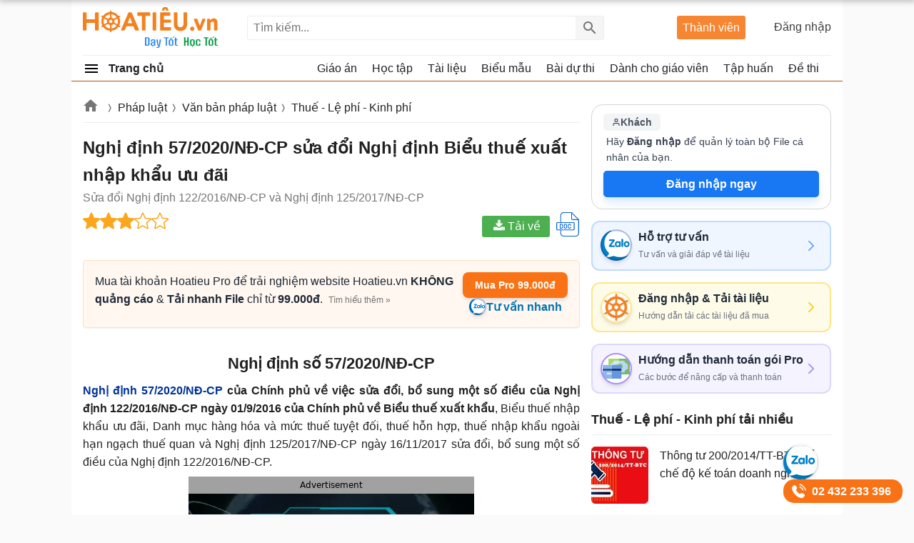

--- FILE ---
content_type: text/html; charset=utf-8
request_url: https://hoatieu.vn/phap-luat/nghi-dinh-57-2020-nd-cp-200298
body_size: 87467
content:

<!DOCTYPE html>
<html>
<head>
    <meta charset="UTF-8" />
    <meta name="viewport" content="width=device-width, initial-scale=1.0" />
    <meta name="theme-color" content="#ffffff">
    
    <meta property="fb:pages" content="105081124602421" />

    <title>Nghị định 57/2020/NĐ-CP sửa đổi Nghị định Biểu thuế xuất nhập khẩu ưu đãi</title>

        <meta name="description" content="Chính phủ ban hành Nghị định 57/2020/NĐ-CP sửa đổi Nghị định 122/2016/NĐ-CP và Nghị định 125/2017/NĐ-CP." />
            <meta name="keywords" content="Nghị định 57/2020/NĐ-CP,sửa đổi Nghị định 122/2016/NĐ-CP,sửa đổi Nghị định 125/2017/NĐ-CP,sửa đổi Nghị định Biểu thuế xuất nhập khẩu ưu đãi" />
            <link rel="canonical" href="https://hoatieu.vn/phap-luat/nghi-dinh-57-2020-nd-cp-200298" />
            <meta property="og:image" content="https://f.hoatieu.vn/data/image/2020/05/27/nghi-dinh-57-2020-nd-cp-sua-doi-nghi-dinh-122-2016-nd-cp-va-nghi-dinh-125-2017-nd-cp.jpg" />
            <link rel="manifest" href="/manifest.json" />
    <link rel="icon" sizes="192x192" href="/favicon.192.png" />
    <link rel="apple-touch-icon" sizes="192x192" href="/favicon.192.png" />
    <link rel="search" type="application/opensearchdescription+xml" title="Tìm kiếm - Hoatieu.vn" href="/opensearch.xml" />

    <style>
@charset "UTF-8";html,body,div,span,applet,object,iframe,h1,h2,h3,h4,h5,h6,p,blockquote,pre,a,abbr,acronym,address,big,cite,code,del,dfn,em,img,ins,kbd,q,s,samp,small,strike,strong,sub,sup,tt,var,b,u,i,center,dl,dt,dd,ol,ul,li,fieldset,form,label,legend,table,caption,article,aside,canvas,details,embed,figure,figcaption,footer,header,hgroup,menu,nav,output,ruby,section,summary,time,mark,audio,video{margin:0;padding:0;border:0;font-size:100%;font:inherit}article,aside,details,figcaption,figure,footer,header,hgroup,menu,nav,section{display:block}ol,ul{list-style:none}q{quotes:none}input,textarea,select{font-size:16px}blockquote:before,blockquote:after,q:before,q:after{content:'';content:none}.clear{clear:both;display:block;overflow:hidden;visibility:hidden;width:0;height:0}.searchBox #q:focus{outline:0;border:1px solid #ddd;-webkit-box-shadow:0 0 5px #ddd;box-shadow:0 0 5px #ddd}.clearfix:after{clear:both;content:' ';display:block;font-size:0;line-height:0;visibility:hidden;width:0;height:0}.clearfix{display:inline-block}* html .clearfix{height:1%}.clearfix{display:block}body{background:#fafafa;color:rgba(0,0,0,.87);margin:0;font-family:Arial,Helvetica,sans-serif;font-size:16px;line-height:25px;min-height:100vh}b,strong{font-weight:bold}i,em{font-style:italic}.hide{display:none!important}input{border:1px solid #eee}select{color:#666;border-radius:3px;border:1px solid #eee;margin:5px 0}button{padding:5px;white-space:nowrap}a{color:#039;text-decoration:none}a:hover{color:#bc5100}.header{background:#fff;position:relative;z-index:59;padding:0 16px}.header-logo{position:relative;height:77px}.searchBox .btnHeaderFind{position:absolute;top:1px;right:0;z-index:66;opacity:.54;text-indent:999px;height:2rem;text-align:center;background:#eee url(/Themes/Default/images/search.png) no-repeat center;color:rgba(0,0,0,.87);width:40px;border-left:1px solid #eee;cursor:pointer;display:inline-block;-webkit-appearance:none;-moz-appearance:none;border:0}.logo a{width:191px;display:inline-block;overflow:hidden;text-indent:-9999px;background:url(/Themes/Default/images/logo.svg?v=2) left center no-repeat;background-size:contain;float:left;height:57px;margin:10px 0}.theme .topnav.active::before{content:"";background:url(/themes/default/images/Free.svg) no-repeat center;background-size:30px;width:30px;height:30px;display:inline-block;left:1px;top:12px;opacity:initial;position:absolute;z-index:9999}.theme.pro .topnav.active::before{background:url(/themes/default/images/Pro-i.svg) no-repeat center;background-size:30px}.btn-login{cursor:pointer}.btn-login:hover{color:#bc5100}.searchBox{position:absolute;top:1px;left:230px;bottom:1px;height:34px;margin:auto 0}.nav-top{display:none;position:absolute;width:200px;border:solid 1px #f2f5f8;top:45px;box-shadow:0 1px 3px rgba(0,0,0,.25);border-radius:3px;right:0;background:#fff}.header .topnav:hover .nav-top{display:block}.nav-top li{display:block;position:relative;border-bottom:1px solid #f2f5f8;line-height:35px}.nav-top li a{padding-left:40px;display:block}.nav-top li a:hover{color:#f8752b;cursor:pointer;transition:all 150ms cubic-bezier(0,0,1,1)}.nav-top li a{color:rgba(0,0,0,.87)}.searchBox form{text-align:center}.searchBox #q{display:inline-block;padding:7px 0;width:500px;height:34px;box-sizing:border-box;border-radius:3px;-webkit-appearance:none;-moz-appearance:none;padding-left:8px;padding-right:64px}.header .topnav{position:absolute;right:0;top:25px;padding-bottom:16px;z-index:99}.header .topnav .user-info{display:block}.header .topnav .user-info.notify:before{content:'1';width:24px;height:24px;background:#f00;border-radius:50%;display:inline-block;text-align:center;line-height:24px;color:#fff;animation:blinker 1s linear infinite}.header .topnav .user-info .user-avatar{display:inline-block;width:32px;height:32px;vertical-align:middle;overflow:hidden;border-radius:16px;margin-right:8px}.header .topnav .user-info .user-avatar img{max-width:100%}.header .topnav .user-info .user-name{display:inline-block;max-width:120px;overflow:hidden;color:rgba(0,0,0,.87);vertical-align:middle;white-space:nowrap;text-overflow:ellipsis}.topnav .btn-login{display:block;opacity:.87;min-width:110px;text-align:right}.nav-top li{display:block;position:relative;border-bottom:1px solid #f2f5f8;line-height:35px}.nav-top li a{color:rgba(0,0,0,.87)}.nav-top li a{padding-left:40px;display:block}.nav-top li:last-child{border-bottom:0}.nav-top:after{content:'';display:block;position:absolute;top:-8px;right:75px;width:13px;height:13px;background:#fff;border-top:1px solid #f2f5f8;border-right:1px solid #f2f5f8;-moz-transform:rotate(-45deg);-webkit-transform:rotate(-45deg)}.ui-menu{background:#fff;border:1px solid #ccc;border-top:0;box-shadow:0 2px 10px #888;padding-bottom:8px;border-radius:2px;border-top-color:#d9d9d9}.titleSearch{display:table-cell;width:100%;vertical-align:middle;padding-left:8px}.ui-menu .ui-menu-item-wrapper{width:100%;display:table;vertical-align:middle}.imgSearch{vertical-align:middle;display:table-cell}.imgSearch img{width:32px;height:32px;vertical-align:middle}.ui-menu .ui-menu-item{border-bottom:1px solid #eee;padding:8px;display:block}.ui-menu .ui-menu-item:last-child{border-bottom:0}.ui-menu-item .titleSearch:hover{color:#bc5100}.viewSearch{opacity:.54;font-size:13px;min-width:90px;vertical-align:middle;text-align:right;color:rgba(0,0,0,.87);display:table-cell}.ui-menu .ui-state-focus,.ui-menu .ui-state-active{margin:0}.nav-use::before{content:" ";display:block;opacity:.87;background:url(/themes/default/images/user-new.svg) no-repeat 0 1px;width:24px;height:24px;background-size:24px;position:absolute;left:8px;top:4px}.nav-setting::before{content:" ";display:block;opacity:.87;background:url(/themes/default/images/setting-new.svg) no-repeat 0 1px;width:24px;height:24px;background-size:24px;position:absolute;left:8px;top:4px}.nav-posts::before{content:" ";display:block;opacity:.87;background:url(/themes/default/images/post-new.svg) no-repeat 0 1px;width:24px;height:24px;position:absolute;background-size:24px;left:8px;top:4px}.nav-history::before{content:" ";display:block;opacity:.87;background:url(/themes/default/images/history-new.svg) no-repeat 0 1px;width:24px;height:24px;position:absolute;background-size:24px;left:8px;top:4px}.nav-notify::before{content:" ";display:block;opacity:.87;background:url(/Themes/Default/images/notify-new.svg) no-repeat 0 1px;width:24px;height:24px;position:absolute;background-size:24px;left:8px;top:4px}.nav-out::before{content:" ";display:block;opacity:.87;background:url(/themes/default/images/out-new.svg) no-repeat 0 1px;width:24px;height:24px;position:absolute;background-size:24px;left:8px;top:4px}.ui-autocomplete{max-width:544px!important;z-index:99;position:absolute!important;-webkit-overflow-scrolling:touch;max-height:400px!important;overflow:auto!important}.post .ui-autocomplete{z-index:9999}.ui-autocomplete:hover::-webkit-scrollbar-thumb{background:#ddd}.ui-autocomplete::-webkit-scrollbar{width:5px;border-radius:5px}.ui-autocomplete::-webkit-scrollbar-thumb{border-radius:1px;background:none;border-radius:5px}.searchbox .navbar-list{border:1px solid #eee;border-radius:3px}.iconClear{display:none;width:32px;height:32px;position:absolute;top:0;right:37px;background:url(/themes/default/images/icon-clear.png) no-repeat center;opacity:.54;cursor:pointer}.clearText .iconClear{display:block}.pro .boxpro{display:none!important}.boxpro{position:absolute;top:1px;right:120px;z-index:100;background:#f68632;color:#fff;display:block;border-radius:3px;bottom:1px;height:33px;margin:auto 0}.boxpro a{display:block;color:#fff;height:100%;width:100%;padding:4px 8px}.boxpro a:hover{color:#fff;opacity:.9}.boxpro.active{right:170px}.header .topnav.active{top:21px}.section{display:block;padding:16px;position:relative}.box-taxbox{box-sizing:border-box;border:solid 1px #eee;border-radius:3px;background:#fff}.homePage{padding-right:368px;position:relative}.contentHome{padding:16px 0 16px 16px}.title-header.taxbox{font-size:18px;line-height:24px}.title-header.taxbox h2{display:inline-block}.taxbox-seven .title-header{margin-bottom:16px}.taxbox-seven .list-items{padding:0}.section-box{margin-bottom:16px}.taxbox-oder .viewmore span,.taxbox-six .viewmore span{border-top:0}.adbox{margin-bottom:16px;text-align:center;clear:both;overflow:hidden;background:#fcfcfc}.adbox:before{content:'Quảng cáo';display:block;font-size:12px;color:#666;background:#fff}.rightsidebar{position:absolute;top:16px;right:16px;width:336px;overflow:hidden}.adbox.adzone *{max-width:100%;margin:auto}.adbox.adzone{position:relative}.adbox.adzone img{height:auto}#adrightspeciallinks{min-height:275px}#adrightspecial,#adsposttop{min-height:305px}.taxbox-one .taxbox-center{min-height:335px}#adsposttopboxleft .adauto{min-height:90px}.featuredbox .adbox{width:608px;height:60px;padding:16px 16px 16px 16px;display:block;overflow:hidden}.hover>a>span{color:#bc5100}.title-header{font-weight:bold;position:relative;padding:8px 0;color:rgba(0,0,0,.87);display:block;border-bottom:solid 1px #eee}.title-header.margin{padding-left:16px}.title-header.margin h3{display:inline-block}.title-header img{display:none!important;vertical-align:text-bottom;height:24px;width:24px;vertical-align:top;padding-right:8px;display:inline-block}.title-header span{display:inline-block;line-height:24px;font-size:18px;font-weight:bold}.viewmore span:hover{color:#bc5100}.taxbox.topdownloads{margin-bottom:16px;border:1px solid #eee;border-radius:3px}.taxbox.topdownloads .title-header{padding-left:16px}.viewmore span{font-size:14px;color:rgba(0,0,0,.54);display:block;padding-left:40px;padding-right:16px;text-align:right;white-space:nowrap;text-overflow:ellipsis;text-decoration:none;overflow:hidden;line-height:35px;cursor:pointer;position:relative}.more-bot{display:block;text-align:right;padding:0 16px 8px 0;color:rgba(0,0,0,.54);font-size:14px}.autobot.arel .listview-top li:last-child{border-bottom:1px dashed #eee}.theme .overlay{display:none;width:100%;height:100%;background:rgba(0,0,0,.54);position:fixed;left:0;top:0;right:0;bottom:0;content:' ';z-index:50;-moz-transition:all .5s ease-in;-o-transition:all .5s ease-in;-webkit-transition:all .5s ease-in;transition:all .5s ease-in}.show{display:block!important}.section.box-sidenav.box-sidebar .container{padding-right:352px;background:#fff;box-sizing:border-box}.section.box-sidenav .container .textview{padding:16px 0}.sidebar{width:336px;position:absolute;top:16px;right:0;left:initial}.section.box-sidenav .container{background:#fff;box-sizing:border-box;padding-right:16px}#scrolltop{position:fixed;bottom:100px;right:0;z-index:9999;height:32px;width:32px;background:#fff url(/themes/default/images/scrolltop.png) no-repeat center;background-size:32px;cursor:pointer;opacity:0;border-radius:50%;visibility:hidden;transition:all ease .5s;transition-delay:2s}.scrollup #scrolltop{opacity:.87;visibility:visible;right:16px;transition-delay:0s}.taxbox-cards .box-taxbox{padding:16px 368px 16px 16px}.cards-right{position:absolute;top:16px;right:16px}.taxonomyPage{padding-right:368px;position:relative;overflow:hidden}.six .taxonomyPage{padding-right:initial}.six .contentHome{padding:0 16px 16px 16px}#main{width:1080px;margin:auto;border-radius:6px;background:#fff;min-height:100vh}.ui-helper-hidden-accessible{border:0;clip:rect(0 0 0 0);height:1px;margin:-1px;overflow:hidden;padding:0;position:absolute;width:1px}.theme.pro .adbox{display:none!important}.theme.pro .user-info{position:relative}.box-classify{display:none;position:fixed;top:0;left:0;right:0;bottom:0;z-index:104;border-radius:8px;background:#fff;max-width:600px;max-height:520px;margin:auto;padding:16px;text-align:initial;overflow:hidden}.h-div{text-align:center;display:block;font-weight:bold;padding:8px}.item-div{display:flex;flex-wrap:wrap;justify-content:space-around}.item-div .item-sifi{padding:2px 32px;border-radius:3px;text-align:center;border:1px solid #34a750;cursor:pointer;position:relative}.item-div .item-sifi:hover{opacity:.9}.item-div .item-sifi.active{background:#34a750;color:#fff}.item-div .item-sifi.active:before{content:"";background:url(/Themes/Default/images/check_black.svg) no-repeat center;background-size:18px;width:18px;height:18px;position:absolute;left:10px;top:5px;filter:brightness(0) invert(1)}.title-sifi,.ct-div{margin-bottom:24px;display:block}.listtax{column-width:150px;column-fill:balance;position:relative;display:block;column-gap:24px;top:0;padding:16px}.item-div.itemclass{display:block}.icheckx{display:inline-block;vertical-align:middle}.box-itemcheck{width:18px;height:18px;background:#bdbdbd;border:1px solid #bdbdbd;border-radius:3px;margin-right:4px}.listtax li{display:block;margin-bottom:8px;cursor:pointer}.listtax li.active .box-itemcheck{background:initial;position:relative}.listtax li.active .box-itemcheck:before{content:"";background:url(/Themes/Default/images/check_black.svg) no-repeat center;background-size:18px;width:18px;height:18px;position:absolute;left:0;top:0}.button-save{background:#bdbdbd;border-radius:5px;padding:4px 24px;display:block;text-align:center;max-width:130px;margin:0 auto;cursor:pointer}.button-save.active{background:#34a750;color:#fff}.button-save:hover{opacity:.9}.classify .overlay{visibility:visible;z-index:103;display:block}.classify .box-classify{display:block}@media(max-width:1223px){#main{width:1004px;overflow:hidden}}.Boxopt,.boxExpityDate{display:none;position:fixed;top:0;left:0;right:0;z-index:99999;border-radius:3px;padding:0;background:#fff;max-width:686px;margin:99px auto}.notesms{display:block;text-align:center;color:#f00;position:absolute;max-width:300px;margin:0 auto;left:1px;right:1px;bottom:10px;font-size:14px}.title-otp{display:block;color:#009b41;font-weight:bold;border-bottom:1px solid rgba(0,155,65,.3);line-height:40px;height:40px;padding-left:16px}.btn-send-otp{display:block;background:#009b41;border:1px solid #009b41;color:#fff;padding:4px 6px;text-align:center;font-weight:bold;border-radius:8px;cursor:pointer;max-width:222px;margin:16px auto}a.btn-send-otp:hover{color:#fff;opacity:.9}.noteotp{font-size:14px}.conten-opt{display:block;padding:24px}.btn-send-otp.isending{pointer-events:none;position:relative;text-indent:-999999px}.btn-send-otp .loader{width:6px;height:6px;border-radius:50%;display:block;margin:0 auto;position:absolute;color:#fff;top:13px;left:15%;box-sizing:border-box;animation:shadow 2s linear infinite}.box-numberphone{position:relative}.errphone{position:absolute;left:230px;top:6px;display:none;font-size:14px;color:#f4b624}.errphone.hindcolor{display:block}.numberphone{display:block;border-radius:5px;border:1px solid #bdbdbd;box-sizing:border-box;padding:6px 12px!important;line-height:22px;font-size:16px;width:222px;margin-bottom:8px;vertical-align:top}.titleopt{display:block;margin-bottom:8px}.showExpiry .overlay{visibility:visible;z-index:100}.showExpiry .boxExpityDate{display:block}.showotp .overlay{visibility:visible;z-index:100}.showotp .Boxopt{display:block}.content-exdate{display:block;padding:24px}.text-ex{margin-bottom:16px}.texttime{border:1px dashed #cecece;padding:16px;border-radius:3px}.grid-2,.box-tt.bflex{display:flex;flex-wrap:wrap;justify-content:space-between}.boxbtn{display:block;margin:auto 0}.ibox span{display:block}.ibox span:last-of-type{display:block;color:#e03e2d;text-align:center}.ibox span:last-of-type b{font-weight:bold}a.btn.btn-sale-soon{background:#009b41;color:#fff;font-weight:bold;border:0;width:142px;margin:auto}.content-exdate{border-radius:3px}.content-exdate .exbohl{color:#d92600;font-weight:bold;padding-bottom:4px}.text-ex span{display:block}.f-title{font-size:18px;display:block}.package{display:block;background:#009b41;border:1px solid #009b41;color:#fff;padding:4px 6px;text-align:center;font-weight:bold;border-radius:5px;cursor:pointer;max-width:222px;margin:16px auto 0 auto}.package:hover{color:#fff;opacity:.9}.box-classify{display:none;position:fixed;top:0;left:0;right:0;bottom:0;z-index:104;border-radius:8px;background:#fff;max-width:600px;max-height:520px;margin:auto;padding:16px;text-align:initial;overflow:hidden}.h-div{text-align:center;display:block;font-weight:bold;padding:8px}.item-div{display:flex;flex-wrap:wrap;justify-content:space-around}.item-div .item-sifi{padding:2px 32px;border-radius:3px;text-align:center;border:1px solid #34a750;cursor:pointer;position:relative}.item-div .item-sifi:hover{opacity:.9}.item-div .item-sifi.active{background:#34a750;color:#fff}.item-div .item-sifi.active:before{content:"";background:url(/Themes/Default/images/check_black.svg) no-repeat center;background-size:18px;width:18px;height:18px;position:absolute;left:10px;top:5px;filter:brightness(0) invert(1)}.title-sifi,.ct-div{margin-bottom:24px;display:block}.listtax{column-width:150px;column-fill:balance;position:relative;display:block;column-gap:24px;top:0;padding:16px}.box-left-menu .listtax{padding:8px 0 16px 0}.box-left-menu .toc-head{text-indent:16px;position:relative}.item-tax-view{display:block;padding:4px 16px}.box-left-menu .listtax li.inactive{background:#eee}.item-div.itemclass{display:block}.icheckx{display:inline-block;vertical-align:middle}.box-itemcheck{width:18px;height:18px;background:#bdbdbd;border:1px solid #bdbdbd;border-radius:3px;margin-right:4px}.listtax li{display:block;margin-bottom:8px;cursor:pointer}.listtax li.active .box-itemcheck{background:initial;position:relative}.listtax li.active .box-itemcheck:before{content:"";background:url(/Themes/Default/images/check_black.svg) no-repeat center;background-size:18px;width:18px;height:18px;position:absolute;left:0;top:0}.button-save{background:#bdbdbd;border-radius:5px;padding:4px 24px;display:block;text-align:center;max-width:130px;margin:0 auto;cursor:pointer}.button-save.active{background:#34a750;color:#fff}.button-save:hover{opacity:.9}.classify .overlay{visibility:visible;z-index:103;display:block}.classify .box-classify{display:block}.confirm-gold{max-width:1200px;margin:0 auto;display:none;padding:8px 0;background:#fdf0d3;cursor:pointer}.confirm-gold.aview{display:block}.banner-g{padding:0 16px}.banner-g>b{color:#009b41}.box-cf-gold{display:none;position:fixed;top:50px;left:0;right:0;z-index:99999;border-radius:8px;padding:0;background:#fff;max-width:555px;margin:99px auto;padding:24px}.showgold .overlay{visibility:visible;z-index:60}.sbmit-g.vloading{pointer-events:none}.showgold .box-cf-gold{display:block}.text-g{display:block;margin-bottom:16px}.sbmit-g{background:#34a750;padding:5px;border-radius:3px;display:block;max-width:200px;display:block;text-align:center;color:#fff;margin:16px auto;cursor:pointer}.itgold{display:inline-block}.select-g{display:block;width:100%;min-width:150px;padding:.375rem 2.25rem .375rem .75rem;font-size:1rem;font-weight:400;line-height:1.5;color:#212529;background-color:#fff;background-image:url(/Themes/Default/images/down-16.svg);background-repeat:no-repeat;background-position:right .75rem center;background-size:16px 12px;border:1px solid #ced4da;border-radius:.25rem;transition:border-color .15s ease-in-out,box-shadow .15s ease-in-out;-webkit-appearance:none;-moz-appearance:none}.sbmit-g:hover{opacity:.9}.gclose{position:absolute;width:32px;height:32px;padding:8px;right:0;top:0;cursor:pointer;display:block;background:url(/themes/default/images/icon-clear.png) no-repeat center}.highlight{font-weight:bold}.showExpiry .overlay{display:block;visibility:visible;z-index:100}.showExpiry .boxExpityDate{display:block}.overlay{display:none;width:100%;height:100%;background:rgba(0,0,0,.32);position:fixed;left:0;top:0;right:0;bottom:0;content:' ';z-index:70;-moz-transition:all .5s ease-in;-o-transition:all .5s ease-in;-webkit-transition:all .5s ease-in;transition:all .5s ease-in}.showvery .overlay{display:block}.boxextend a{padding:0 16px;color:initial}.boxextend a:hover{color:#f8752b}.xname{font-style:normal}.boxextend{max-width:1200px;margin:0 auto;display:none;padding:8px 0;background:#fdf0d3;cursor:pointer;text-align:center}.list-ex{position:absolute;top:29px;right:0;display:none;z-index:999;background:#fff;z-index:99;box-shadow:5px 5px 10px 0 rgba(0,0,0,.5);padding:16px;border-radius:8px;border-top:solid 1px #bc5100;text-align:left}.item-ex{position:relative}.item-ex:hover .list-ex{display:block}.contact-iconzalo-more{position:fixed;bottom:16px;right:16px;z-index:103;display:flex;flex-direction:column;align-items:end;gap:16px;transition:transform .3s ease}.contact-iconzalo-more .zalo-contact-a{position:relative;display:block;height:48px;width:48px}.contact-iconzalo-more .zalo-contact-a::before{content:"";background:url(/Themes/Default/images/zalo-banner.svg) no-repeat center;background-size:50px;width:48px;height:48px;position:absolute;right:0;top:0;border-radius:50%;background-position-x:-2px;background-position-y:1px;background-color:#fff;box-shadow:0 .62px 1.25px rgba(60,64,67,.3),0 1.25px 3.77px 1.25px rgba(60,64,67,.15)}.contact-iconzalo-more .call-contact-a{position:relative;padding-left:32px;background-color:#f97316;padding:4px 16px 4px 40px;border-radius:15px;color:#fff;font-weight:bold}.contact-iconzalo-more .call-contact-a:after{content:"02 432 233 396"}.contact-iconzalo-more .call-contact-a::before{content:"";background:url(/Themes/Default/images/phone-contact.svg) no-repeat center;background-size:24px;width:24px;height:24px;position:absolute;left:9px;top:5px}.contact-iconzalo-more.hidden{transform:translateX(120%)}.contact-iconzalo-more .zalo-contact-a:hover::before{transition:all .5s ease-in;transform:scale(1.1);animation:shake .5s ease}.contact-iconzalo-more .call-contact-a:hover::before{transition:all .5s ease-in;transform:scale(1.1);animation:shake 1s ease}@keyframes shake{0%{transform:rotate(0deg)}25%{transform:rotate(-5deg)}50%{transform:rotate(5deg)}75%{transform:rotate(-5deg)}100%{transform:rotate(0deg)}}.taxbox-contact .main-container{width:100%;margin:0 auto;padding:0 16px 16px 0}.taxbox-contact .card-contact{background-color:#fff;border-radius:5px}.taxbox-contact .card-contact-header{background-color:#0b69eb;padding:8px 16px;text-align:center;border-radius:5px 5px 0 0}.taxbox-contact .card-contact-header .header{font-size:14px;font-weight:700;color:#fff;background:unset;margin:0}.taxbox-contact .card-contact-header p{color:#ccfbf1;margin-top:0;font-size:14px;margin-bottom:0}.taxbox-contact .options-container>*:not(:last-child){margin-bottom:16px}.taxbox-contact .support-card-contact{display:flex;align-items:center;padding:8px 16px;border-width:2px;border-style:solid;border-radius:12px;transition:all .3s ease-in-out;text-decoration:none}.taxbox-contact .support-card-contact:hover{transform:translateY(-4px);box-shadow:0 10px 20px rgba(0,0,0,.08),0 4px 8px rgba(0,0,0,.04)}.taxbox-contact .icon-wrapper{height:32px;width:32px;border-radius:9999px;display:flex;align-items:center;justify-content:center;margin-right:16px;flex-shrink:0}.taxbox-contact .icon-wrapper svg{width:24px;height:24px;color:#fff}.taxbox-contact .arrow-icon{width:20px;height:20px;margin-left:auto}.taxbox-contact .support-card-contact-content h2{font-weight:600;color:#1f2937;font-size:16px;margin:0}.taxbox-contact .support-card-contact-content p{color:#6b7280;font-size:12px;margin:0}.taxbox-contact .support-card-contact.consulting{background-color:#eff6ff;border-color:#bfdbfe}.taxbox-contact .consulting .icon-wrapper{background-color:#3b82f6}.taxbox-contact .consulting .arrow-icon{color:#60a5fa}.taxbox-contact .support-card-contact.login{background-color:#fefce8;border-color:#fde68a}.taxbox-contact .login .icon-wrapper{background-color:#eab308}.taxbox-contact .login .arrow-icon{color:#facc15}.taxbox-contact .support-card-contact.payment{background-color:#f5f3ff;border-color:#ddd6fe}.taxbox-contact .payment .icon-wrapper{background-color:#8b5cf6}.taxbox-contact .payment .arrow-icon{color:#a78bfa}.support-card-contact .zalo-icon-banner{position:relative;padding-left:24px}.support-card-contact .zalo-icon-banner:before{content:"";background:url(/Themes/Default/images/zalo-banner.svg) no-repeat center;background-size:44px;width:40px;height:40px;display:block;position:absolute;left:-9px!important;top:-23px!important;border:2px solid #00339954!important;background-position-x:-2px;background-position-y:0;border-radius:50%;box-shadow:0 4px 6px -1px rgba(0,0,0,.1),0 2px 4px -2px rgba(0,0,0,.1);background-color:#fff}.support-card-contact .logo-1x{position:relative;padding-left:24px}.support-card-contact .logo-1x:before{content:"";background:url(/Themes/Default/images/logo-1x.png) no-repeat center;background-size:38px;width:40px;height:40px;display:block;position:absolute;left:-9px;top:-22px;background-position-x:1px;background-position-y:1.4px;border-radius:50%;border:2px solid #fde68a;box-shadow:0 4px 6px -1px rgba(0,0,0,.1),0 2px 4px -2px rgba(0,0,0,.1);background-color:#fff}.support-card-contact .payment-icon{position:relative;padding-left:24px}.support-card-contact .payment-icon:before{content:"";background:url(/Themes/Default/images/payment-icon.svg) no-repeat center;background-size:38px;width:40px;height:40px;display:block;position:absolute;left:-9px;top:-22px;background-position-x:1px;background-position-y:1.4px;border-radius:50%;border:2px solid #ab90fa;box-shadow:0 4px 6px -1px rgba(0,0,0,.1),0 2px 4px -2px rgba(0,0,0,.1);background-color:#fff}.box-ttorder{border:1.3px solid #d9d9d9;border-radius:3px;overflow:hidden;margin-bottom:16px;padding:8px 16px;background:#f9fafb}.box-ttorder ul li a{display:block;padding:8px;position:relative;color:initial;padding-left:34px;font-weight:bold}.box-ttorder ul li a b{color:#f44336}.box-ttorder ul li{margin-bottom:8px;border-bottom:1px solid #d9d9d9}.box-ttorder ul li:last-child{border-bottom:0;margin-bottom:0}.box-ttorder ul li a::before{content:"";background:url(/Themes/Default/images/inbox.png) no-repeat center;background-size:20px;width:20px;height:20px;position:absolute;left:8px}.addview:hover{opacity:.9}.addview.subnull{margin-top:8px;font-size:15px}.addview{background:#2563eb;padding:6px 8px;border-radius:3px;color:#fff;position:relative;text-align:center;display:block;cursor:pointer;margin-bottom:8px}.addview::before{content:"";background:url(/Themes/Default/images/add_24dp.svg) no-repeat center;background-size:20px;width:20px;height:20px;display:block;position:absolute;left:1px;right:123px;margin:auto;top:-1px;bottom:1px;filter:brightness(0) saturate(100%) invert(100%) sepia(5%) saturate(0%) hue-rotate(251deg) brightness(102%) contrast(103%)}.addview.subnull::before{display:none}.addview a{color:#fff;font-weight:bold}.box-ttorder ul li a.ttpro::before{content:"";background:url(/Themes/Default/images/pro-24.png) no-repeat center;background-size:20px;width:20px;height:20px;filter:brightness(0) saturate(100%) invert(59%) sepia(63%) saturate(5181%) hue-rotate(185deg) brightness(101%) contrast(90%)}.box-ttorder.bnull{padding:0;border:0;margin-bottom:8px;background:#fff}.box-ttorder.bnull .addview.subnull{margin-top:0}.box-ttorder{min-height:138px;visibility:hidden}.box-ttorder.tdone{visibility:visible;min-height:initial}a.boxextend.orderFile{color:initial}a.boxextend.orderFile:hover{color:#f8752b}.boxextend.renew{text-align:center}.card-order{background-color:#fff;border-radius:1rem;max-width:336px;overflow:hidden;border:1px solid #d1d5db;position:relative;margin-bottom:16px;padding:12px 16px 16px 16px}.card-order .headercar{display:flex;align-items:center;justify-content:space-between;gap:.5rem;margin-bottom:4px}.card-order .badge{background-color:#f3f4f6;color:#4b5563;padding:2px 12px;border-radius:5px;font-weight:bold;display:flex;align-items:center;gap:8px;white-space:nowrap;height:100%;align-self:center}.card-order .stats-group{display:flex;align-items:center;gap:.75rem;margin-right:.25rem}.card-order .stat-item{display:flex;flex-direction:column;align-items:center;justify-content:center}.card-order .stat-label{font-size:10px;color:#6b7280;font-weight:600;text-transform:uppercase;display:flex;align-items:center;gap:.25rem}.card-order .stat-value{font-size:.875rem;font-weight:700;color:#374151;line-height:1.25}.card-order .contentcar{text-align:left;margin-bottom:8px;padding-left:.25rem;padding-right:.25rem}.card-order .text-desc{color:#374151;font-size:.875rem;line-height:1.625}.card-order .highlight-blue{font-weight:700;color:#1877f2}.card-order .btn-upgrade{background-color:#1877f2;color:#fff;font-weight:600;padding:6px 8px;border:0;border-radius:5px;box-shadow:0 10px 15px -3px rgba(191,219,254,.5),0 4px 6px -2px rgba(191,219,254,.5);transition:all .3s ease;display:flex;align-items:center;justify-content:center;gap:.5rem;margin-bottom:0;cursor:pointer}.card-order .btn-upgrade:hover{background-color:#1d4ed8;box-shadow:0 4px 6px -1px rgba(0,0,0,.1),0 2px 4px -1px rgba(0,0,0,.06)}.card-order .badge.upro{background:#f5c84c;color:#fff}.card-order .btn-upgrade.iaddmore{background:#4caf50}.card-order .btn-upgrade.iaddmore{background-color:#1877f2}.card-order .btn-upgrade.iaddmore.uppro{background-color:#4caf50}.card-order .btn-upgrade:hover{opacity:.87}a.boxextend.orderFile.ypay{color:#4caf50}.mainNav{background:#fff;z-index:58;position:relative}.navbar{border-top:solid 1px #eee}.item.all>a{font-weight:bold}.item.all a{display:block;height:35px;color:rgba(0,0,0,.87)}.navbar>li>a{color:rgba(0,0,0,.87);border-right:1px solid #fff;line-height:35px;text-align:left;display:block;white-space:nowrap;padding-right:16px;text-overflow:ellipsis;overflow:hidden}.navbar .item.all>a>img{vertical-align:text-bottom;height:24px;width:24px;margin-top:6px;margin-right:8px}.mainNav{border-bottom:solid 1px #bc5100}.item.all span{display:inline-block;vertical-align:top}.item.all{position:relative;float:left;width:200px}.navigation{display:none;list-style:none;position:absolute;padding:0;left:-16px;height:299px;border:1px solid #eee;background:#fff;z-index:999;opacity:0;-moz-transition:all .1s ease-in;-o-transition:all .1s ease-in;-webkit-transition:all .1s ease-in;transition:all .1s ease-in}.mainNav .item.all:hover .navigation{display:block;width:220px;opacity:1;border:0;border-top:1px solid #eee;border-radius:0}.navigation li{text-indent:0;height:40px;margin:0;padding:0}.item.all .navigation a{padding:0 0 0 16px;height:40px}.navigation li a{color:rgba(0,0,0,.87);line-height:33px;text-align:left;display:block;position:relative;white-space:nowrap;padding:0 16px 0 8px;-ms-text-overflow:ellipsis;-o-text-overflow:ellipsis;text-overflow:ellipsis;overflow:hidden}.navigation .item a img{vertical-align:top;height:24px;width:24px;position:absolute;margin-right:4px;-moz-filter:brightness(0) invert(1);-webkit-filter:brightness(0) invert(1);filter:brightness(0) invert(1)}.navigation .item a img{-moz-filter:none;-webkit-filter:none;margin-top:8px;filter:none}.navigation>li>ul{top:-1px;border-top:solid 1px #eee;overflow-y:auto;overflow-x:hidden;height:299px;background-color:#fff;display:none;position:absolute;left:220px;border-left:0;z-index:1000;border-radius:0 0 4px 0;right:auto;column-width:221px;column-gap:0;column-fill:auto;column-fill:balance}.navigation .item ul li{text-indent:0;height:32px;margin:0;padding:0;background:#fff}.navigation .item ul a{text-align:left;padding:0 8px}.navigation .item a span{vertical-align:sub;text-indent:40px;display:block;white-space:nowrap;text-overflow:ellipsis;overflow:hidden;line-height:40px}.navbar .item.right{height:35px;text-align:right;float:none!important}.navbar .item.right li{display:inline-block}.navbar .item.right li a{color:rgba(0,0,0,.87);border-right:1px solid #fff;line-height:35px;text-align:left;display:block;white-space:nowrap;padding-right:16px;text-overflow:ellipsis;overflow:hidden}.navbar .item.right li a img{vertical-align:text-bottom;height:18px;width:18px;margin-right:4px}li .hover ul{display:block;border-left:1px solid #eee}.navbar .item.right li a:hover{color:#bc5100}.navigation .item ul a:hover{color:#bc5100}.mainNav{padding:0 16px}.nav-top li a:hover{color:#bc5100}.nav-use::before{content:" ";display:block;opacity:.87;background:url(/themes/default/images/user-new.svg) no-repeat 0 1px;width:24px;height:24px;background-size:24px;position:absolute;left:8px;top:4px}.nav-setting::before{content:" ";display:block;opacity:.87;background:url(/themes/default/images/setting-new.svg) no-repeat 0 1px;width:24px;height:24px;background-size:24px;position:absolute;left:8px;top:4px}.nav-posts::before{content:" ";display:block;opacity:.87;background:url(/themes/default/images/post-new.svg) no-repeat 0 1px;width:24px;height:24px;position:absolute;background-size:24px;left:8px;top:4px}.nav-history::before{content:" ";display:block;opacity:.87;background:url(/themes/default/images/history-new.svg) no-repeat 0 1px;width:24px;height:24px;position:absolute;background-size:24px;left:8px;top:4px}.nav-notify::before{content:" ";display:block;opacity:.87;background:url(/Themes/Default/images/notify-new.svg) no-repeat 0 1px;width:24px;height:24px;position:absolute;background-size:24px;left:8px;top:4px}.nav-out::before{content:" ";display:block;opacity:.87;background:url(/themes/default/images/out-new.svg) no-repeat 0 1px;width:24px;height:24px;position:absolute;background-size:24px;left:8px;top:4px}.fb-share,.zalo-share,.twitter-share,.more-share{position:relative;width:32px;height:32px}.fb-share.large i,.zalo-share.large i,.more-share.large i{display:block;position:absolute;top:8px;left:32px;color:#fff;font-size:13px;font-style:normal}.large .icon-share{width:115px;border-radius:2px}.large .icon-fb{background:#3b5998}.large .icon-zalo{background:#018fe5}.large .icon-more{background:#4caf50}.fb-share.large,.zalo-share.large,.more-share.large,.twitter-share.large{width:32px;border-radius:3px}.sharebox .fb-share i,.sharebox .zalo-share i,.sharebox .more-share i{display:none}.sharebox .fb-share.large i,.sharebox .zalo-share.large i,.sharebox .more-share.large i{display:block}.dialog-share .hide{display:none}.dialog-share .fb-share i,.dialog-share .zalo-share i{display:block}.dialog-share .fb-share,.dialog-share .zalo-share,.dialog-share .more-share,.dialog-share .twitter-share,.dialog-share .qrcode-share{background:#fff}.fb-share.square-share,.zalo-share.square-share,.twitter-share.square-share,.more-share.square-share{border-radius:3px}.icon-share{width:32px;height:32px;display:block}.dialog-share .share-title{color:rgba(0,0,0,.87);font-size:20px;font-weight:bold;padding:12px 0;padding-left:24px;margin-bottom:16px;line-height:24px;border-bottom:solid 1px #eee}.fb-share,.icon-fb{background:#3b5998;width:32px;height:32px;display:block;border-radius:30px}.fb-share::after{content:" ";background:url(/themes/default/images/facebook.png) no-repeat;width:16px;height:16px;position:absolute;left:8px;top:8px;display:block}.bookmark.saved::after{background:url(/themes/default/images/bookmark-on.png) no-repeat}.bookmark::after{content:" ";background:url(/themes/default/images/bookmark.png) no-repeat;width:16px;height:16px;position:absolute;left:8px;top:8px;display:block}.bookmark{position:relative}.check-bookmark{display:block;width:100px;font-size:11px;color:rgba(0,0,0,.87);position:absolute;top:32px;line-height:18px;right:-37px}.dialog-share span i{position:absolute;top:0;font-style:normal;left:48px}.more-share,.icon-more{background:#4caf50;position:relative;width:32px;display:block;border-radius:30px;height:32px}.more-share::after{content:" ";background:url(/themes/default/images/share-16.png) no-repeat;width:16px;height:16px;position:absolute;left:8px;top:8px;display:block}.zalo-share,.icon-zalo{background:#018fe5;position:relative;width:32px;display:block;border-radius:30px;height:32px}.zalo-share::after{content:" ";background:url(/themes/default/images/zalo.png) no-repeat;width:16px;height:16px;position:absolute;left:8px;top:8px;display:block}.twitter-share,.icon-twitter{background:#1da1f2;position:relative;width:32px;display:block;border-radius:30px;height:32px}.twitter-share::after{content:" ";background:url(/themes/default/images/twitter.png) no-repeat;width:16px;height:16px;position:absolute;left:8px;top:8px;display:block}.qrcode-share::after{content:" ";background:url(/themes/default/images/qr-code.png) no-repeat;width:16px;height:16px;position:absolute;left:8px;top:8px;display:block}.sharebox{line-height:32px}.sharebox>span{display:inline-block;float:left;margin-right:8px;margin-bottom:0!important;cursor:pointer}.sharebox>span:last-child{margin-right:0}.sharebox.vertical{position:fixed;top:200px;left:11.5px}.sharebox span{margin-bottom:5px}.sharebox.large span{margin-bottom:0}.overlay-share{display:none;width:100%;height:100%;background:rgba(0,0,0,.32);position:fixed;left:0;top:0;right:0;bottom:0;content:' ';z-index:70;-moz-transition:all .5s ease-in;-o-transition:all .5s ease-in;-webkit-transition:all .5s ease-in;transition:all .5s ease-in}.share .overlay-share{display:block}#qrcode{padding:0 16px;text-align:justify;border-top:1px solid #eee;padding-top:16px;text-align:center}.qrcode-share{position:relative;border-radius:30px;height:32px;width:32px;background:#808080}.bookmark{position:relative;border-radius:30px;height:32px;width:32px;background:#ff8f00}.qrcode-share .icon-qrcode{background:#6d6f6e;position:relative;width:32px;display:block;border-radius:30px;height:32px}#qrcode .hide{display:none}#qrcode p{padding:8px 0;font-size:14px}.dialog-share{display:none!important;position:fixed;left:16px;max-width:300px;margin:auto;max-height:calc(100vh - 3.5rem);top:32px;right:16px;align-items:center;z-index:9999;background:#fff;border-radius:3px;overflow:hidden;overflow-y:auto}.dialog-share>span{display:inline-block;width:84%;margin:0 24px 16px 24px;line-height:32px;cursor:pointer}.close-box-share{font-size:18px;display:inline-block;border-top:solid 1px #eee;line-height:40px;width:100%;text-align:center;cursor:pointer}.share .dialog-share{display:block!important}.sharebox.vertical span{float:none;display:block}.toggle-share{left:16px;bottom:100px;padding:0;visibility:hidden;display:none;transition:all .5s;position:fixed;height:32px;width:32px;z-index:999;opacity:.87;background:#4caf50;cursor:pointer;border-radius:30px}.vertical .toggle-share{visibility:visible;display:block}.toggle-share::after{content:" ";background:url(/themes/default/images/share-16.png) no-repeat;width:16px;height:16px;position:absolute;left:8px;top:8px;display:block}.sharebox>span:hover{opacity:.9}.dialog-share>span:hover{opacity:.9}@media screen and (min-width:1223px){.check-bookmark{width:110px;font-size:12px;right:initial}}@media screen and (max-width:1223px){.toggle-share{left:inherit;right:16px;opacity:0;bottom:150px;transition:all ease .5s;transition-delay:2s}.vertical.scrollup .toggle-share{opacity:.87;visibility:visible;right:16px;transition-delay:0s}.scrolldown.vertical .toggle-share{right:0;opacity:0;visibility:hidden;transition:all ease .5s;transition-delay:2s}}@media screen and (max-width:479px){.dialog-share{padding-top:8px}.dialog-share .ifb::after{top:12px}.dialog-share span:first-child{border-top:0}.dialog-share .close-box{margin-top:0;line-height:40px}}.listbox{padding:16px 8px 0 8px;display:flex;flex-wrap:wrap}.listbox>li{display:inline-block;width:20%;position:relative;height:216px;float:left;overflow:hidden;background:#fff}.taxbox-oder .listbox>li{width:33.3%;height:192px}.taxbox-oder .listbox{padding:16px 0 0 0;margin:0 -8px}.listbox>li a{display:block;margin:0 8px 0 8px;color:rgba(0,0,0,.87)}.listbox .thumb-images{height:120px;display:block;border-radius:3px;text-align:center;overflow:hidden}.listbox .thumb-images img{width:100%;border-radius:3px}.app-description{max-height:47px;text-overflow:ellipsis;overflow:hidden;display:block;margin-top:8px;font-style:normal}.app-view{text-align:center;top:0;left:8px;opacity:.87;position:absolute;font-size:12px;overflow:hidden;display:block}.app-view img{float:left;width:24px;background-size:24px;height:24px;display:inline-block}.listbox li a:hover span{color:#bc5100}.listbox>li a:hover{color:#bc5100;z-index:1;opacity:.9}.relateddoc .listbox>li{width:25%}.t-price{color:#cf311c;font-weight:bold}.taxbox-paid .app-description{margin-bottom:8px}.banner-center .listbox{display:flex}.banner-center .listbox>li:first-child{flex:2;background-color:#add8e6}.banner-center .listbox>li{flex:1;background-color:#90ee90;margin-left:10px}.QArating{white-space:nowrap;display:inline-block;padding:4px 8px;background:#f5f8ff;border-radius:3px;min-width:120px;text-align:center}.QArating a{display:inline-block;white-space:nowrap;width:33.3%}.Downvote::after{content:'';width:0;right:0;border-top:6px solid #288ad6;border-left:6px solid transparent;border-right:6px solid transparent;display:inline-block;vertical-align:middle;margin:-2px 0 0 5px}.QAaction{display:block;position:relative}.QAanswer{position:absolute;top:0;right:0}.listnav{right:auto;column-width:220px;column-gap:0;column-fill:auto;column-fill:balance;top:0;padding:16px}.navbar-list{border-bottom:1px solid #eee}.listnav li a{color:rgba(0,0,0,.87);display:block;white-space:nowrap;text-overflow:ellipsis;padding:4px 0 4px 0;text-decoration:none;overflow:hidden;line-height:26px;position:relative}.listnav li img{height:24px;width:24px;margin-right:8px;max-height:24px;vertical-align:bottom;position:relative;left:0}.theme.search .listnav li h3{display:initial}.listnav.list-level-first>li{position:relative;-webkit-column-break-inside:avoid;page-break-inside:avoid;break-inside:avoid}.viewmore span{font-size:14px;color:rgba(0,0,0,.54);display:block;padding-left:40px;padding-right:16px;text-align:right;white-space:nowrap;text-overflow:ellipsis;text-decoration:none;overflow:hidden;line-height:35px;position:relative}.taxbox-two .viewmore{position:absolute;bottom:0;display:block;width:100%}.listnav li a:hover{color:#bc5100}.taxbox-two .viewmore span{text-align:left}.taxbox-left ul li:hover a{color:#bc5100}.navbar-list:hover::-webkit-scrollbar-thumb{background:#c1c1c1}.navbar-list::-webkit-scrollbar{width:5px}.navbar-list::-webkit-scrollbar-thumb{border-radius:1px;background:none}#trumbowyg-icons{overflow:hidden;visibility:hidden;height:0;width:0}#trumbowyg-icons svg{height:0;width:0}.trumbowyg-box *,.trumbowyg-box *::before,.trumbowyg-box *::after,.trumbowyg-modal *,.trumbowyg-modal *::before,.trumbowyg-modal *::after{box-sizing:border-box}.trumbowyg-box svg,.trumbowyg-modal svg{width:22px;height:100%;filter:invert(41%) sepia(0%) saturate(0%) hue-rotate(165deg) brightness(91%) contrast(84%)}.trumbowyg-box,.trumbowyg-editor{display:block;position:relative;width:100%;border-radius:5px;min-height:56px}.trumbowyg-box strong{font-weight:bold}.trumbowyg-box .trumbowyg-editor{margin:0 auto}.trumbowyg-box.trumbowyg-fullscreen{background:#fefefe;border:0!important}.trumbowyg-editor,.trumbowyg-textarea{position:relative;box-sizing:border-box;padding:20px;min-height:72px;width:100%;border-style:none;resize:none;outline:0;overflow:auto;-webkit-user-select:text;-moz-user-select:text;-ms-user-select:text;user-select:text}.trumbowyg-editor.trumbowyg-autogrow-on-enter,.trumbowyg-textarea.trumbowyg-autogrow-on-enter{transition:height 300ms ease-out}.trumbowyg-box-blur .trumbowyg-editor *,.trumbowyg-box-blur .trumbowyg-editor::before{color:transparent!important;text-shadow:0 0 7px #333}@media screen and (min-width:0 \0){.trumbowyg-box-blur .trumbowyg-editor *,.trumbowyg-box-blur .trumbowyg-editor::before{color:rgba(200,200,200,.6)!important}}@supports(-ms-accelerator:true){.trumbowyg-box-blur .trumbowyg-editor *,.trumbowyg-box-blur .trumbowyg-editor::before{color:rgba(200,200,200,.6)!important}}.trumbowyg-box-blur .trumbowyg-editor img,.trumbowyg-box-blur .trumbowyg-editor hr{opacity:.2}.trumbowyg-textarea{position:relative;display:block;overflow:auto;border:0;font-size:16px;font-family:"Inconsolata","Consolas","Courier","Courier New",sans-serif;line-height:18px}.trumbowyg-box.trumbowyg-editor-visible .trumbowyg-textarea{height:1px!important;width:25%;min-height:0!important;padding:0!important;background:none;opacity:0!important}.trumbowyg-box.trumbowyg-editor-hidden .trumbowyg-textarea{display:block;margin-bottom:1px}.trumbowyg-box.trumbowyg-editor-hidden .trumbowyg-editor{display:none}.trumbowyg-box.trumbowyg-disabled .trumbowyg-textarea{opacity:.8;background:none}.trumbowyg-editor[contenteditable=true]:empty:not(:focus)::before{content:attr(placeholder);color:#999;pointer-events:none;white-space:break-spaces}.trumbowyg-button-pane{width:100%;border-radius:5px 5px 0 0;min-height:36px;background:#fff;border-bottom:1px solid #c5c5c5;margin:0;padding:0 5px;white-space:nowrap;overflow:hidden;overflow-x:auto;position:relative;list-style-type:none;line-height:10px;backface-visibility:hidden;z-index:11}.trumbowyg-button-pane::after{content:" ";display:block;position:absolute;top:36px;left:0;right:0;width:100%;height:1px;background:#d7e0e2}.trumbowyg-button-pane .trumbowyg-button-group{display:inline-block}.trumbowyg-button-pane .trumbowyg-button-group .trumbowyg-fullscreen-button svg{color:transparent}.trumbowyg-button-pane .trumbowyg-button-group::after{content:" ";display:inline-block;width:1px;background:#d7e0e2;margin:0 5px;height:35px;vertical-align:top}.trumbowyg-button-pane .trumbowyg-button-group:last-child::after{content:none}.trumbowyg-button-pane button{display:inline-block;position:relative;width:35px;height:35px;padding:1px 6px!important;overflow:hidden;border:0;cursor:pointer;background:none;vertical-align:middle;transition:background-color 150ms,opacity 150ms}.trumbowyg-button-pane button:hover{background:#eee}.trumbowyg-button-pane button.trumbowyg-textual-button{width:auto;line-height:35px;-webkit-user-select:none;-moz-user-select:none;-ms-user-select:none;user-select:none}.trumbowyg-button-pane.trumbowyg-disable button:not(.trumbowyg-not-disable):not(.trumbowyg-active),.trumbowyg-button-pane button.trumbowyg-disable,.trumbowyg-disabled .trumbowyg-button-pane button:not(.trumbowyg-not-disable):not(.trumbowyg-viewHTML-button){opacity:.2;cursor:default}.trumbowyg-button-pane.trumbowyg-disable .trumbowyg-button-group::before,.trumbowyg-disabled .trumbowyg-button-pane .trumbowyg-button-group::before{background:#e3e9eb}.trumbowyg-button-pane button:not(.trumbowyg-disable):hover,.trumbowyg-button-pane button:not(.trumbowyg-disable):focus,.trumbowyg-button-pane button.trumbowyg-active{background-color:#eee;outline:0}.trumbowyg-button-pane .trumbowyg-open-dropdown::after{display:block;content:" ";position:absolute;top:25px;right:3px;height:0;width:0;border:3px solid transparent;border-top-color:#555}.trumbowyg-button-pane .trumbowyg-open-dropdown.trumbowyg-textual-button{padding-left:10px!important;padding-right:18px!important}.trumbowyg-button-pane .trumbowyg-open-dropdown.trumbowyg-textual-button::after{top:17px;right:7px}.trumbowyg-button-pane .trumbowyg-right{float:right}.trumbowyg-dropdown{max-width:300px;max-height:250px;overflow-y:auto;overflow-x:hidden;white-space:nowrap;border:1px solid #ecf0f1;padding:5px 0;border-top:0;background:#fff;margin-left:-1px;box-shadow:rgba(0,0,0,.1) 0 2px 3px;z-index:12}.trumbowyg-dropdown button{display:block;width:100%;height:35px;line-height:35px;text-decoration:none;background:#fff;padding:0 20px 0 10px;color:#333!important;border:0;cursor:pointer;text-align:left;font-size:15px;transition:all 150ms}.trumbowyg-dropdown button:hover,.trumbowyg-dropdown button:focus{background:#ecf0f1}.trumbowyg-dropdown button svg{float:left;margin-right:14px}.trumbowyg-modal{position:absolute;top:0;left:50%;transform:translateX(-50%);max-width:520px;width:100%;height:350px;z-index:12;overflow:hidden;backface-visibility:hidden}.trumbowyg-modal-box{position:absolute;top:0;left:50%;transform:translateX(-50%);max-width:500px;width:calc(100% - 20px);padding-bottom:45px;z-index:1;background-color:#fff;text-align:center;font-size:16px;box-shadow:rgba(0,0,0,.2) 0 2px 3px;backface-visibility:hidden}.trumbowyg-modal-box .trumbowyg-modal-title{font-size:24px;font-weight:bold;margin:0 0 20px;padding:15px 0 13px;display:block;border-bottom:1px solid #eee;color:#333;background:#fbfcfc}.trumbowyg-modal-box .trumbowyg-progress{width:100%;height:3px;position:absolute;top:58px}.trumbowyg-modal-box .trumbowyg-progress .trumbowyg-progress-bar{background:#2bc06a;width:0;height:100%;transition:width 150ms linear}.trumbowyg-modal-box label{display:block;position:relative;margin:15px 12px;height:29px;line-height:29px;overflow:hidden}.trumbowyg-modal-box label .trumbowyg-input-infos{display:block;text-align:left;height:25px;line-height:25px;transition:all 150ms}.trumbowyg-modal-box label .trumbowyg-input-infos span{display:block;color:#69878f;background-color:#fbfcfc;border:1px solid #dedede;padding:0 7px;width:150px}.trumbowyg-modal-box label .trumbowyg-input-infos span.trumbowyg-msg-error{color:#e74c3c}.trumbowyg-modal-box label.trumbowyg-input-error input,.trumbowyg-modal-box label.trumbowyg-input-error textarea{border:1px solid #e74c3c}.trumbowyg-modal-box label.trumbowyg-input-error .trumbowyg-input-infos{margin-top:-27px}.trumbowyg-modal-box label input{position:absolute;top:0;right:0;height:27px;line-height:27px;border:1px solid #dedede;background:#fff;font-size:16px;max-width:330px;width:70%;padding:0 7px;transition:all 150ms}.trumbowyg-modal-box label input:hover,.trumbowyg-modal-box label input:focus{outline:0;border:1px solid #95a5a6}.trumbowyg-modal-box label input:focus{background:#fbfcfc}.trumbowyg-modal-box label input[type="checkbox"]{left:6px;top:6px;right:auto;height:16px;width:16px}.trumbowyg-modal-box label input[type="checkbox"]+.trumbowyg-input-infos span{width:auto;padding-left:25px}.trumbowyg-modal-box .error{margin-top:25px;display:block;color:#f00}.trumbowyg-modal-box .trumbowyg-modal-button{position:absolute;bottom:10px;right:0;text-decoration:none;color:#fff;display:block;width:100px;height:35px;line-height:33px;margin:0 10px;background-color:#333;border:0;cursor:pointer;font-size:16px;transition:all 150ms}.trumbowyg-modal-box .trumbowyg-modal-button.trumbowyg-modal-submit{right:110px;background:#2bc06a}.trumbowyg-modal-box .trumbowyg-modal-button.trumbowyg-modal-submit:hover,.trumbowyg-modal-box .trumbowyg-modal-button.trumbowyg-modal-submit:focus{background:#40d47e;outline:0}.trumbowyg-modal-box .trumbowyg-modal-button.trumbowyg-modal-submit:active{background:#25a25a}.trumbowyg-modal-box .trumbowyg-modal-button.trumbowyg-modal-reset{color:#555;background:#e6e6e6}.trumbowyg-modal-box .trumbowyg-modal-button.trumbowyg-modal-reset:hover,.trumbowyg-modal-box .trumbowyg-modal-button.trumbowyg-modal-reset:focus{background:#fbfbfb;outline:0}.trumbowyg-modal-box .trumbowyg-modal-button.trumbowyg-modal-reset:active{background:#d5d5d5}.trumbowyg-overlay{position:absolute;background-color:rgba(255,255,255,.5);height:100%;width:100%;left:0;display:none;top:0;z-index:10}body.trumbowyg-body-fullscreen{overflow:hidden}.trumbowyg-fullscreen{position:fixed;top:0;left:0;width:100%;height:100%;margin:0;padding:0;z-index:99999}.trumbowyg-fullscreen.trumbowyg-box,.trumbowyg-fullscreen .trumbowyg-editor{border:0}.trumbowyg-fullscreen .trumbowyg-editor,.trumbowyg-fullscreen .trumbowyg-textarea{height:calc(100% - 37px)!important;overflow:auto}.trumbowyg-fullscreen .trumbowyg-overlay{height:100%!important}.trumbowyg-fullscreen .trumbowyg-button-group .trumbowyg-fullscreen-button svg{color:#222;fill:transparent}.trumbowyg-editor object,.trumbowyg-editor embed,.trumbowyg-editor video,.trumbowyg-editor img{max-width:100%}.trumbowyg-editor video,.trumbowyg-editor img{height:auto}.trumbowyg-editor img{cursor:move}.trumbowyg-editor canvas:focus{outline:0}.trumbowyg-editor.trumbowyg-reset-css{background:#fefefe!important;font-size:16px!important;line-height:1.45em!important;color:#333}.trumbowyg-editor.trumbowyg-reset-css a{color:#039!important;text-decoration:underline!important}.trumbowyg-editor.trumbowyg-reset-css div,.trumbowyg-editor.trumbowyg-reset-css p,.trumbowyg-editor.trumbowyg-reset-css ul,.trumbowyg-editor.trumbowyg-reset-css ol,.trumbowyg-editor.trumbowyg-reset-css blockquote{box-shadow:none!important;background:none!important;margin:0!important;font-size:16px!important;border:0}.trumbowyg-editor.trumbowyg-reset-css iframe,.trumbowyg-editor.trumbowyg-reset-css object,.trumbowyg-editor.trumbowyg-reset-css hr{margin-bottom:8px!important}.trumbowyg-editor.trumbowyg-reset-css blockquote{margin-left:32px!important;font-style:italic!important;color:#555}.trumbowyg-editor.trumbowyg-reset-css ul{list-style:disc}.trumbowyg-editor.trumbowyg-reset-css ol{list-style:decimal}.trumbowyg-editor.trumbowyg-reset-css ul,.trumbowyg-editor.trumbowyg-reset-css ol{padding-left:20px!important}.trumbowyg-editor.trumbowyg-reset-css ul ul,.trumbowyg-editor.trumbowyg-reset-css ol ol,.trumbowyg-editor.trumbowyg-reset-css ul ol,.trumbowyg-editor.trumbowyg-reset-css ol ul{border:0;margin:2px!important;padding:0!important;padding-left:24px!important}.trumbowyg-editor.trumbowyg-reset-css hr{display:block;height:1px;border:0;border-top:1px solid #ccc}.trumbowyg-editor.trumbowyg-reset-css h1,.trumbowyg-editor.trumbowyg-reset-css h2,.trumbowyg-editor.trumbowyg-reset-css h3,.trumbowyg-editor.trumbowyg-reset-css h4{color:#111;background:none;margin:0!important;padding:0!important;font-weight:bold}.trumbowyg-editor.trumbowyg-reset-css h1{font-size:32px!important;line-height:38px!important;margin-bottom:20px!important}.trumbowyg-editor.trumbowyg-reset-css h2{font-size:26px!important;line-height:34px!important;margin-bottom:15px!important}.trumbowyg-editor.trumbowyg-reset-css h3{font-size:22px!important;line-height:28px!important;margin-bottom:7px!important}.trumbowyg-editor.trumbowyg-reset-css h4{font-size:16px!important;line-height:22px!important;margin-bottom:7px!important}.trumbowyg-dark .trumbowyg-textarea{background:#111;color:#ddd}.trumbowyg-dark .trumbowyg-box{border:1px solid #343434}.trumbowyg-dark .trumbowyg-box.trumbowyg-fullscreen{background:#111}.trumbowyg-dark .trumbowyg-box.trumbowyg-box-blur .trumbowyg-editor *,.trumbowyg-dark .trumbowyg-box.trumbowyg-box-blur .trumbowyg-editor::before{text-shadow:0 0 7px #ccc}@media screen and (min-width:0 \0){.trumbowyg-dark .trumbowyg-box.trumbowyg-box-blur .trumbowyg-editor *,.trumbowyg-dark .trumbowyg-box.trumbowyg-box-blur .trumbowyg-editor::before{color:rgba(20,20,20,.6)!important}}@supports(-ms-accelerator:true){.trumbowyg-dark .trumbowyg-box.trumbowyg-box-blur .trumbowyg-editor *,.trumbowyg-dark .trumbowyg-box.trumbowyg-box-blur .trumbowyg-editor::before{color:rgba(20,20,20,.6)!important}}.trumbowyg-dark .trumbowyg-box svg{fill:#ecf0f1;color:#ecf0f1}.trumbowyg-dark .trumbowyg-button-pane{background-color:#222;border-bottom-color:#343434}.trumbowyg-dark .trumbowyg-button-pane::after{background:#343434}.trumbowyg-dark .trumbowyg-button-pane .trumbowyg-button-group:not(:empty)::after{background-color:#343434}.trumbowyg-dark .trumbowyg-button-pane .trumbowyg-button-group:not(:empty) .trumbowyg-fullscreen-button svg{color:transparent}.trumbowyg-dark .trumbowyg-button-pane.trumbowyg-disable .trumbowyg-button-group::after{background-color:#2a2a2a}.trumbowyg-dark .trumbowyg-button-pane button:not(.trumbowyg-disable):hover,.trumbowyg-dark .trumbowyg-button-pane button:not(.trumbowyg-disable):focus,.trumbowyg-dark .trumbowyg-button-pane button.trumbowyg-active{background-color:#333}.trumbowyg-dark .trumbowyg-button-pane .trumbowyg-open-dropdown::after{border-top-color:#fff}.trumbowyg-dark .trumbowyg-fullscreen .trumbowyg-button-pane .trumbowyg-button-group:not(:empty) .trumbowyg-fullscreen-button svg{color:#ecf0f1;fill:transparent}.trumbowyg-dark .trumbowyg-dropdown{border-color:#222;background:#333;box-shadow:rgba(0,0,0,.3) 0 2px 3px}.trumbowyg-dark .trumbowyg-dropdown button{background:#333;color:#fff!important}.trumbowyg-dark .trumbowyg-dropdown button:hover,.trumbowyg-dark .trumbowyg-dropdown button:focus{background:#222}.trumbowyg-dark .trumbowyg-modal-box{background-color:#222}.trumbowyg-dark .trumbowyg-modal-box .trumbowyg-modal-title{border-bottom:1px solid #555;color:#fff;background:#3c3c3c}.trumbowyg-dark .trumbowyg-modal-box label{display:block;position:relative;margin:15px 12px;height:27px;line-height:27px;overflow:hidden}.trumbowyg-dark .trumbowyg-modal-box label .trumbowyg-input-infos span{color:#eee;background-color:#2f2f2f;border-color:#222}.trumbowyg-dark .trumbowyg-modal-box label .trumbowyg-input-infos span.trumbowyg-msg-error{color:#e74c3c}.trumbowyg-dark .trumbowyg-modal-box label.trumbowyg-input-error input,.trumbowyg-dark .trumbowyg-modal-box label.trumbowyg-input-error textarea{border-color:#e74c3c}.trumbowyg-dark .trumbowyg-modal-box label input{border-color:#222;color:#eee;background:#333}.trumbowyg-dark .trumbowyg-modal-box label input:hover,.trumbowyg-dark .trumbowyg-modal-box label input:focus{border-color:#626262}.trumbowyg-dark .trumbowyg-modal-box label input:focus{background-color:#2f2f2f}.trumbowyg-dark .trumbowyg-modal-box .trumbowyg-modal-button.trumbowyg-modal-submit{background:#1b7943}.trumbowyg-dark .trumbowyg-modal-box .trumbowyg-modal-button.trumbowyg-modal-submit:hover,.trumbowyg-dark .trumbowyg-modal-box .trumbowyg-modal-button.trumbowyg-modal-submit:focus{background:#25a25a}.trumbowyg-dark .trumbowyg-modal-box .trumbowyg-modal-button.trumbowyg-modal-submit:active{background:#176437}.trumbowyg-dark .trumbowyg-modal-box .trumbowyg-modal-button.trumbowyg-modal-reset{background:#333;color:#ccc}.trumbowyg-dark .trumbowyg-modal-box .trumbowyg-modal-button.trumbowyg-modal-reset:hover,.trumbowyg-dark .trumbowyg-modal-box .trumbowyg-modal-button.trumbowyg-modal-reset:focus{background:#444}.trumbowyg-dark .trumbowyg-modal-box .trumbowyg-modal-button.trumbowyg-modal-reset:active{background:#111}.trumbowyg-dark .trumbowyg-overlay{background-color:rgba(15,15,15,.6)}.trumbowyg-dropdown-emoji{width:265px;padding:7px 0 7px 5px}.trumbowyg-dropdown-emoji svg{display:none!important}.trumbowyg-dropdown-emoji button{display:block;position:relative;float:left;height:26px;width:26px;padding:0;margin:2px;line-height:24px;text-align:center}.trumbowyg-dropdown-emoji button:hover::after,.trumbowyg-dropdown-emoji button:focus::after{display:block;position:absolute;top:-5px;left:-5px;height:27px;width:27px;background:inherit;box-shadow:#000 0 0 2px;z-index:10;background-color:transparent}.trumbowyg .emoji{width:22px;height:22px;display:inline-block}.breview-box{background:#fff;overflow:hidden;color:#333;padding:0;text-align:left;width:110px;font-family:Arial,Tahoma;margin:0 auto;position:relative}.adx-domain,.adx-domain a{color:#666;padding-left:1px!important;text-decoration:none;clear:both}.adx-title{overflow:hidden;padding-bottom:1px;font-size:14px;line-height:20px;height:40px;letter-spacing:0;margin:0}.adx-title a{-webkit-animation:.05s linear force_redraw;-webkit-line-clamp:2;white-space:nowrap;display:-webkit-box;overflow:hidden;-webkit-box-orient:vertical;white-space:normal;text-decoration:none;line-height:20px;color:#1a0dab;overflow:hidden;text-overflow:ellipsis}.adx-title a:hover{color:#34b9e2}.adx-body{clear:both;padding:3px;border:solid 1px rgba(0,0,0,0)}.adx-body:hover{border:solid 1px #58b3f0}.margin-top10{margin-top:10px}.width-300{width:278px}.with-160{width:158px}.TextLinkEditor{background-color:#f1f1f1;display:block;border:solid 1px #ccc;margin:5px;padding:10px}.adx-image{display:block;text-align:center;vertical-align:middle;height:110px;box-sizing:border-box;padding:0}.adx-image a{display:block}.adx-image img{max-width:100%;max-height:100%;border:0;vertical-align:middle;border-radius:5px}.adx-sale-price{display:block;overflow:hidden;text-overflow:ellipsis;white-space:nowrap;font-weight:bold;font-size:14px;line-height:20px;height:20px;color:#222;letter-spacing:.2px;margin:0}.adx-sep-h{height:1px!important;line-height:1px;border-top:solid 1px #e5e5e5}.adx-row{margin-bottom:10px}.anchor-ad.mobile{position:fixed;width:100%;left:0;bottom:0;background:#f6f6f6;box-shadow:2px -1px 5px rgba(200,200,200,.7)}.mobile .adx-image img{width:60px;border:0;position:absolute;top:10px;left:10px;padding:3px;background-color:#fff;-moz-box-sizing:border-box;-webkit-box-sizing:border-box;box-sizing:border-box;border-radius:3px}.mobile .adx-zone{background:#f6f6f6}.mobile .adx-zone .adx-row{display:none}.mobile .adx-zone .adx-row:first-child{display:block}.mobile .adx-zone .adx-sep-h{display:none}.mobile .breview-box{background:none;overflow:hidden;padding-top:10px;position:relative;padding-left:80px;font-family:Tahoma,Arial}.mobile .adx-item.adx-domain{display:none}.adx-text{display:block}.adx-text .adx-text-title{display:none}.adx-text .adx-text-value{display:inline-block}.adx-text .adx-text-value.strock{color:#999}.adx-text .adx-text-value.highlight{color:#f00}.adx-text .adx-text-value.highlight2{color:#3c763d}.adx-domain a.lnk-domain{color:#006621;margin-top:2px;margin-bottom:-1px;overflow:hidden;padding-bottom:1px;white-space:nowrap;font-size:12px;line-height:20px;height:20px;letter-spacing:0}.adx-domain a.lnk-catalog{color:#3c763d}.meta-ads .adx-cell{display:inline-block;vertical-align:top;box-sizing:border-box;padding:5px 0}.adx-zone.adx-horizontal .adx-row{white-space:nowrap;overflow:auto}.adx-zone.adx-horizontal .adx-row .adx-cell{display:inline-block}.adx-row:hover::-webkit-scrollbar-thumb{background:#c1c1c1}.adx-row::-webkit-scrollbar{width:3px}.adx-row::-webkit-scrollbar-thumb{background:none}.promo-container{position:relative!important;width:calc(100% - 34px)!important;background-color:#fff7f0!important;padding:16px!important;border-radius:5px;box-shadow:0 1px 2px 0 rgba(0,0,0,.05);border:1px solid #fed7aab0;margin:16px 0}.promo-text{font-size:16px;color:#1f2937}.promo-text .learn-more{font-size:12px;margin-left:4px;color:rgba(0,0,0,.54)}.promo-text .learn-more:hover{text-decoration:underline}.button-wrapper{margin-top:0;display:flex;flex-direction:column;align-items:center;justify-content:center;gap:12px}.not-plus .zalo-button{gap:6px;height:unset;line-height:unset}.zalo-button p{padding:0!important}.zalo-button{display:inline-flex;align-items:center;gap:24px;transition:all 300ms;height:36px;line-height:20px}.zalo-button .icon{flex-shrink:0}.zalo-button .text-main{font-weight:600;color:#0172b1}.zalo-button .text-sub{font-size:13px;color:#4b5567}.zalo-button:hover .text-main{color:#1e3a8a}.buy-button{min-width:115px;display:flex;align-items:center;gap:4px;justify-content:center;width:max-content;padding:6px 16px;height:24px;line-height:18px;background-color:#f97316;color:#fff;font-weight:700;border-radius:8px;box-shadow:0 4px 6px -1px rgba(0,0,0,.1),0 2px 4px -2px rgba(0,0,0,.1);transition:all 300ms;cursor:pointer;font-size:14px}.buy-button:hover{opacity:.8;color:#fff!important}.buy-button.btn-green{background-color:#4caf50}.zalo-icon-banner{position:relative;padding-left:24px}.not-plus .zalo-icon-banner:before{background-size:24px;width:20px;height:20px;left:0;top:-13px}.pa.zalo-button{gap:7px;height:unset;line-height:unset}.pa .zalo-icon-banner:before{background-size:24px;width:20px;height:20px;left:0;top:-13px}.not-plus .promo-text{padding:0!important}.zalo-icon-banner:before{content:"";background:url(/Themes/Default/images/zalo-banner.svg) no-repeat center;background-size:40px;width:36px;height:36px;display:block;position:absolute;left:-2px;top:-23px;background-position-x:-2px;background-position-y:0;border-radius:50%;border:2px solid #00339954;box-shadow:0 4px 6px -1px rgba(0,0,0,.1),0 2px 4px -2px rgba(0,0,0,.1);background-color:#fff}.support-card-contact .zalo-icon-banner:before{left:-9px!important;top:-23px!important;border:2px solid #00339954!important}.support-card-contact .logo-1x{position:relative;padding-left:24px}.support-card-contact .logo-1x:before{content:"";background:url(/Themes/Default/images/logo-1x.png) no-repeat center;background-size:38px;width:40px;height:40px;display:block;position:absolute;left:-9px;top:-22px;background-position-x:1px;background-position-y:1.4px;border-radius:50%;border:2px solid #fde68a;box-shadow:0 4px 6px -1px rgba(0,0,0,.1),0 2px 4px -2px rgba(0,0,0,.1);background-color:#fff}.support-card-contact .payment-icon{position:relative;padding-left:24px}.support-card-contact .payment-icon:before{content:"";background:url(/Themes/Default/images/payment-icon.svg) no-repeat center;background-size:38px;width:40px;height:40px;display:block;position:absolute;left:-9px;top:-22px;background-position-x:1px;background-position-y:1.4px;border-radius:50%;border:2px solid #ab90fa;box-shadow:0 4px 6px -1px rgba(0,0,0,.1),0 2px 4px -2px rgba(0,0,0,.1);background-color:#fff}.box-km{display:block;margin-bottom:8px}.closepop{display:block;width:30px;height:30px;position:absolute;top:0;right:0;background:url(/themes/default/images/close-svg.svg) no-repeat center;background-size:20px;cursor:pointer;text-indent:-99999px}.table-container table thead th{background:#f7d4cc}.downbox.box-sale .content-sale .itemsale:first-child{border-bottom:1px dashed #ddd}.downbox.box-sale.isdocpro .content-sale .itemsale:first-child,.downbox.box-sale.bdownload .content-sale .itemsale:first-child{border-bottom:0}.content-sale .itemsale.saleright{border-bottom:0}.box-km .icontext{color:#d92600}.box-km .icontext:before{filter:invert(21%) sepia(62%) saturate(5412%) hue-rotate(6deg) brightness(88%) contrast(101%);top:-5px}.icontext{position:relative;margin-left:32px;color:#d92600}.icontext:before{content:"";background:url(/Themes/Default/images/gift.svg)no-repeat center;background-size:24px;width:24px;height:24px;display:block;position:absolute;left:-32px;top:0;filter:invert(32%) sepia(100%) saturate(6904%) hue-rotate(21deg) brightness(97%) contrast(109%)}.sidebar-notpro a.linkpromore{display:block!important;padding-left:0}a.linkpromore{padding-left:0;position:relative;color:rgba(0,0,0,.54);font-size:13px;display:inline-block!important;max-width:85px;padding-left:8px}.saleflex a.linkpromore{padding-left:0;color:#f48120}.saleflex a.linkpromore:before{color:#f48120}a.linkpromore:before{content:"❭❭";font-family:Comic Sans MS;vertical-align:top;color:rgba(0,0,0,.54);font-size:10px;position:absolute;right:-10px;top:0}.item-baner b{font-weight:bold}.Banner-noads{padding:12px 0;background:#fff3ea;margin-bottom:16px;position:relative}.content-baner{display:flex;flex-wrap:wrap;padding:0 16px}.content-baner .item-baner{margin-bottom:16px;text-align:left}.Banner-noads.not-pro .content-baner .item-baner{margin-bottom:8px}.content-baner .boxibuy.item-baner{position:absolute;bottom:0;right:16px;text-align:right;margin-top:8px;display:block}.box-banner-noads:hover{color:initial}.content-baner .boxibuy{display:inline-block}.content-baner .btn-ibuy i{font-style:normal;display:block;font-size:13px;line-height:20px;font-weight:normal;text-align:center}.content-baner .btn-ibuy{padding:2px 8px;background:#f48120;color:#fffefe;width:116px;text-align:center;line-height:28px;margin:0 auto;border-radius:3px;display:inline-block;font-weight:bold;cursor:pointer}.content-baner .btn-ibuy:hover{opacity:.9}.post .padingads{padding-top:0!important}.itemsale{display:flex;flex-wrap:wrap;justify-content:space-between}.itemsale .saleflex{width:60%}.itemsale .saleflex.two{width:35%}.Banner-noads.not-pro .box-banner-noads{margin-bottom:0}.Banner-noads .box-banner-noads{display:flex;gap:8px}.Banner-noads:hover{cursor:pointer}.paidPro-overlay{display:none;position:fixed;top:0;left:0;width:100%;height:100%;background-color:rgba(0,0,0,.6);z-index:100}.noteflex{font-size:14px}#paymentDetailsModal.hidden{display:none}#paymentDetailsModal{position:fixed;top:50%;left:50%;transform:translate(-50%,-50%);z-index:101;width:70%;max-width:600px;background-color:#fff;border-radius:16px;box-shadow:0 10px 15px -3px rgba(0,0,0,.1),0 4px 6px -2px rgba(0,0,0,.05);padding:32px}#paymentModal{display:none;position:fixed;top:50%;left:50%;transform:translate(-50%,-50%);z-index:101;width:90%;max-width:448px;background-color:#fff;border-radius:16px;box-shadow:0 10px 15px -3px rgba(0,0,0,.1),0 4px 6px -2px rgba(0,0,0,.05);padding:24px}#paymentModal .close-popup-btn,#paymentDetailsModal .close-popup-btn{position:absolute;top:10px;right:15px;background:none;border:0;font-size:28px;font-weight:bold;color:#9ca3af;cursor:pointer;line-height:1}#paymentModal .close-popup-btn:hover{color:#000000de}#paymentDetailsModal .close-popup-btn:hover{color:#000000de}#paymentModal .modal-title{text-align:center;font-size:20px;font-weight:bold;color:#000000de;margin-bottom:16px}#paymentModal .modal-section{margin-bottom:16px}#paymentModal .section-label{display:block;font-size:14px;color:#000000c2;margin-bottom:4px;font-weight:500}#paymentModal .section-text{font-size:16px;font-weight:600;color:#000000de}#paymentModal .price-text{font-size:24px;font-weight:bold;color:#dc2626}#paymentModal .input-text{width:calc(100% - 32px);padding:8px 16px;border:1px solid #d1d5db;border-radius:6px;font-size:16px;outline:0;transition:border-color .2s,box-shadow .2s}#paymentModal .input-text:focus{border-color:#3b82f6;box-shadow:0 0 0 2px rgba(59,130,246,.3)}#paymentModal .error-text.hidden{display:none}#paymentModal .error-text{color:#ef4444;font-size:13px;margin-top:4px}#paymentModal .action-buttons{display:flex;flex-direction:column;gap:8px}#paymentDetailsModal .action-buttons{display:flex;justify-content:center;gap:8px;width:100%}@media(min-width:640px){#paymentModal .action-buttons{flex-direction:row}}#paymentModal .btn,#paymentDetailsModal .btn{padding:8px 16px;border-radius:8px;text-align:center;font-weight:bold;font-size:16px;cursor:pointer;transition:background-color .25s,transform .1s;border:0}#paymentModal .btn:active{transform:scale(.98)}#paymentDetailsModal .btn:active{transform:scale(.98)}#paymentModal .btn-green{background-color:#16a34a;color:#fff;width:calc(100% - 160px);display:flex;flex-direction:column;gap:2px}#paymentModal .btn-green:hover{background-color:#15803d}#paymentModal .price-small{display:block;font-size:16px;font-weight:bold}#paymentModal .btn-zalo,#paymentDetailsModal .btn-zalo{width:160px;display:flex;align-items:center;justify-content:center;gap:8px;background-color:#fff;border:1px solid #d1d5dbba;color:#0172b1;text-decoration:none}#paymentModal .btn-zalo:hover{background-color:#f3f4f6}#paymentDetailsModal .btn-zalo:hover{background-color:#f3f4f6}#paymentDetailsModal .btn-zalo{width:132px!important}#paymentModal .btn-zalo .zalo-icon-banner,#paymentDetailsModal .btn-zalo .zalo-icon-banner{position:relative;color:#0167b7;font-size:14px;font-weight:bold;width:32px;height:32px;display:block;margin:0;padding-left:unset!important}#paymentModal .btn-zalo span,#paymentDetailsModal .btn-zalo span{line-height:24px}#paymentModal .btn-zalo .zalo-icon-banner::before,#paymentDetailsModal .btn-zalo .zalo-icon-banner::before{content:"";background:url(/Themes/Default/images/zalo-banner-n.svg) no-repeat center;background-size:34px;width:32px;height:32px;display:block;position:absolute;left:0;top:0;background-position-x:-2px;background-position-y:0;border-radius:50%;border:1px solid #0172b1;background-color:#fff}#paymentDetailsModal .modal-btn:hover{color:#333}#paymentDetailsModal #backToInfoBtn{position:absolute;top:5px;left:15px;background:none;border:0;font-size:31px;width:22px;display:block;overflow:hidden;font-weight:bold;color:#9ca3af;cursor:pointer;line-height:1}#paymentDetailsModal .modal-title{text-align:center;color:#000000de;font-weight:700;font-size:22px;margin-bottom:8px}#paymentDetailsModal .modal-subtitle{text-align:center;font-size:22px;font-weight:600;margin:16px 0 20px 0;color:#111827}#paymentDetailsModal .doc-summary{text-align:center;border-bottom:1px solid #e5e7eb;padding-bottom:16px;margin-bottom:16px;font-weight:600;color:#374151}#paymentDetailsModal .modal-flex{display:flex;flex-direction:column;gap:32px;margin-bottom:16px}@media(min-width:768px){#paymentDetailsModal .modal-flex{flex-direction:row}#paymentDetailsModal .bank-info{width:65%}#paymentDetailsModal .qr-section{width:35%}}#paymentDetailsModal .bank-info{background:#f9fafb;border:1px solid #e5e7eb;border-radius:8px;padding:16px;font-size:14px}#paymentDetailsModal .bank-info ul{list-style:none;margin:0;padding:0}#paymentDetailsModal .bank-info li{margin-bottom:8px;display:flex;line-height:1.5}#paymentDetailsModal .bank-info span.label{color:#4b5563;font-weight:500;display:inline-block;min-width:110px}#paymentDetailsModal .bank-info span.value{font-weight:600;color:#111827}#paymentDetailsModal .bank-info .highlight{color:#dc2626;font-weight:700;background:#fee2e2;padding:2px 8px;border-radius:4px;font-size:15px;margin-left:8px}#paymentDetailsModal .f-nt{text-align:center;margin-bottom:2px}#paymentDetailsModal .qr-section{display:flex;flex-direction:column;align-items:center;justify-content:space-between;background-color:#009b41;padding:16px;border-radius:8px}#paymentDetailsModal .qr-section img{width:max-content;max-width:160px;padding:4px 8px;border-radius:8px;background:#fff}#paymentDetailsModal #qrCode-Payment{padding:8px}#paymentDetailsModal .bank-logo{margin-bottom:8px;height:32px}#paymentDetailsModal .note{text-align:center;color:#000000bd;font-size:14px;margin-bottom:8px;line-height:30px}#paymentDetailsModal .f-nt code{background:#fee2e2;color:#dc2626;font-weight:bold;padding:2px 8px;border-radius:4px;border:unset!important}#paymentDetailsModal .btn-copy{padding:4px 4px 4px 24px;margin-left:8px;border:1px dashed #bdbdbd;border-radius:4px;line-height:14px;font-style:normal;position:relative;color:rgba(0,0,0,.54);cursor:pointer;font-size:12px}#paymentDetailsModal .btn-copy::after{content:"";display:block;opacity:.32;background:url(https://khoahoc.vn/themes/default/images/copy.svg) no-repeat;width:15px;height:15px;background-size:12px;position:absolute;left:6px;top:4px}#paymentDetailsModal .zalo-btn{display:flex;justify-content:center}#paymentDetailsModal .zalo-btn a{display:flex;align-items:center;gap:8px;padding:10px 20px;border:1px solid #d1d5db;border-radius:8px;background:#fff;color:#2563eb;font-weight:700;text-decoration:none;transition:background .2s ease}#paymentDetailsModal .zalo-btn a:hover{background:#f3f4f6}#paymentDetailsModal .zalo-btn img{width:20px;height:20px;border-radius:50%}#paymentModal #proceedToPaymentBtn.load{flex-direction:row;justify-content:center}#proceedToPaymentBtn .loader{top:unset;left:unset}#paymentModal #proceedToPaymentBtn.load span{display:none}#paymentModal #proceedToPaymentBtn.load .loader{display:block!important}#paymentModal .loader{display:none;width:8px;height:8px;border-radius:50%;margin:15px auto;position:relative;color:#fff;box-sizing:border-box;animation:animloader 1s linear infinite alternate}@keyframes animloader{0%{box-shadow:-24px -8px,-8px 0,8px 0,24px 0}33%{box-shadow:-24px 0,-8px -8px,8px 0,24px 0}66%{box-shadow:-24px 0,-8px 0,8px -8px,24px 0}100%{box-shadow:-24px 0,-8px 0,8px 0,24px -8px}}.quizpage #maincontent{padding:0 60px}.quizpage h1{font-size:24px;font-style:normal;text-align:center;margin-bottom:8px;margin-top:8px;color:#ed1c24}.quizpage .q-infotip{font-size:18px}.quizpage .q-heading{margin-bottom:20px;overflow:hidden;border-bottom:1px solid #eee}.quizpage .q-result{text-align:center;margin:20px;font-size:2.5em;border-radius:5px;padding:10px}.quizpage .q-toolbox{text-align:center;margin:20px 0}.quizpage .q-toolbox .button{cursor:pointer;font-size:1.2em;padding:10px 20px;height:auto;min-width:128px;line-height:18px;margin:16px 8px;border-radius:3px;border:1px solid #3079ed;color:#fff;text-shadow:0 1px rgba(0,0,0,.1);background-color:#3079ed;background-image:-webkit-gradient(linear,left top,left bottom,from(#3079ed),to(#4787ed));background-image:-webkit-linear-gradient(top,#3079ed,#4787ed);background-image:-moz-linear-gradient(top,#3079ed,#4787ed);background-image:-ms-linear-gradient(top,#3079ed,#4787ed);background-image:-o-linear-gradient(top,#3079ed,#4787ed);background-image:linear-gradient(top,#3079ed,#4787ed)}.quizpage .q-toolbox a.button{display:inline-block}.quizpage .q-toolbox .button:hover{border:1px solid #2f5bb7;color:#fff;text-shadow:0 1px rgba(0,0,0,.3);background-color:#357ae8;background-image:-webkit-gradient(linear,left top,left bottom,from(#3079ed),to(#357ae8));background-image:-webkit-linear-gradient(top,#3079ed,#357ae8);background-image:-moz-linear-gradient(top,#3079ed,#357ae8);background-image:-ms-linear-gradient(top,#3079ed,#357ae8);background-image:-o-linear-gradient(top,#3079ed,#357ae8);background-image:linear-gradient(top,#3079ed,#357ae8)}.quizpage .q-brief{text-align:center;margin-bottom:12px}.quizpage.q-start .q-list,.quizpage.q-start #asave,.quizpage.q-progress #astart,.quizpage.q-viewresult #aviewresult{display:none}.quizpage.q-progress #asave{display:inline-block}.quizpage.q-progress .q-list,.quizpage.q-viewresult .q-list{display:block}.quizpage.q-viewresult .q-list .q-item .q-value{display:none}.quizpage #maincontent h2{font-size:1.5em;color:#039;padding:15px 0 10px 0}.quizpage #maincontent h3{color:#444;font-size:1.1em;font-weight:700;padding:10px 0}.quizpage #maincontent h4{font-weight:bold;padding:5px 0 8px 18px;color:#222}.quizpage #maincontent .q-list img,.quizpage #maincontent .q-heading img,.quizpage #maincontent .q-result img{max-width:100%;height:auto}.quizpage #maincontent iframe{max-width:100%}.quizpage .q-list .q-item{margin-bottom:20px;padding-bottom:20px;border-bottom:1px solid #eee}.quizpage .q-list .q-item .q-desc{margin-bottom:16px}.quizpage .q-list .q-item .q-title{font-weight:700;font-size:1em;font-style:normal}.quizpage .q-help,.quizpage .q-list .q-item .q-choices,.quizpage .q-list .q-item .q-checkboxes{list-style:none;margin-left:0}.quizpage .q-help li,.quizpage .q-list .q-item .q-choices li,.quizpage .q-list .q-item .q-checkboxes li{padding:0;position:relative;list-style:none}.quizpage .q-list .q-item .q-choices li .q-label,.quizpage .q-list .q-item .q-checkboxes li .q-label{display:block;padding:6px 6px 6px 32px;margin:0;border-radius:3px;border:1px solid transparent}.quizpage .q-list .q-item .q-choices li .q-value:checked+.q-label,.quizpage .q-list .q-item .q-checkboxes li .q-value:checked+.q-label{border:1px solid #eee;background-color:#fafafa}.quizpage.q-progress .q-list .q-item .q-choices li .q-label:hover,.quizpage.q-progress .q-list .q-item .q-checkboxes li .q-label:hover{color:#ff8c00;cursor:pointer}.quizpage .q-list .q-item .q-choices li .q-value,.quizpage .q-list .q-item .q-checkboxes li .q-value{position:absolute;top:12px;left:10px;height:auto;margin:0}.quizpage .q-list .q-item .q-choices li.correct .q-label,.quizpage .q-list .q-item .q-checkboxes li.correct .q-label,.quizpage .q-help li.s-tick{background-image:url(images/tick.png);background-repeat:no-repeat;background-position:6px 6px}.quizpage .q-list .q-item .q-choices li.checked .q-label,.quizpage .q-list .q-item .q-checkboxes li.checked .q-label,.quizpage .q-help li.u-wrong{background-image:url(images/wrong.png);background-repeat:no-repeat;background-position:6px 6px}.quizpage .q-list .q-item .q-choices li.correct.checked .q-label,.quizpage .q-list .q-item .q-checkboxes li.correct.checked .q-label,.quizpage .q-help li.u-correct{background-image:url(images/true.png);background-repeat:no-repeat;background-position:6px 6px}.quizpage .q-help li{padding-left:32px;background-position:left top!important}.quizpage .q-list .q-item .q-tip{color:#aaa}.quizpage .q-list .q-item .q-fill,.quizpage .q-list .q-item .q-essay{padding:5px}.quizpage .q-list .q-item .q-fill .q-value{height:2em;padding:0 5px;width:96%;border:1px solid #ccc;border-radius:5px}.quizpage .q-list .q-item .q-essay .q-value{height:8em;width:96%;border:1px solid #ccc;padding:5px;border-radius:5px}.quizpage .q-list .q-item .q-fill .u-fill{padding-left:24px}.quizpage .q-list .q-item .q-fill .u-fill.correct{background:url(images/true.png) no-repeat left top}.quizpage .q-list .q-item .q-fill .q-fillvalues li{padding-left:24px;display:inline-block;background:url(images/tick.png) no-repeat left top}.quizpage .q-list .q-item .q-note{color:#666}.quizpage #qshare{background:#3b55a0;color:#fff;padding:10px 25px;border-radius:5px;font-family:helvetica,arial,sans-serif;font-size:1.5em;cursor:pointer;display:inline-block}.quizpage .q-share{text-align:center;margin:20px}.countdown{position:fixed;top:10px;color:#008000;line-height:32px;font-weight:bold;right:10px;font-size:24px;display:inline-block;height:32px;padding:0 10px 0 32px;background:rgba(255,255,255,.8) url(images/clock.png) no-repeat 5px center;border-radius:5px;z-index:999}.quizpage .toolbox{margin-top:40px;margin-bottom:40px}.quizpage .q-resultname{text-align:center}.quizpage .q-resultimg{display:block;margin:auto}.quizpage .related-items{margin-bottom:24px}.quizpage .related-items .title{font-size:16px;line-height:24px;font-weight:bold}.quizpage .related-items .viewmore{padding:8px 0;text-align:center;border:1px solid #eee}.hide{display:none!important}.show{display:block!important}.quizpage.simple .q-item{display:none;min-height:250px}.quizpage.q-outcome .q-toolbox #aviewresult{display:none}body.embed{background:#b7eafd url(images/embed-bg.jpg) center top fixed}body.embed .section{max-height:100vh;overflow:auto}body.embed .section.box-reader .container{background:none;padding:16px;margin:auto;max-width:800px}.listview-top{margin-top:16px;counter-reset:li}.listview-top li{margin-bottom:8px;padding-bottom:8px;border-bottom:1px dashed #eee;position:relative}.listview-top li:last-child{border-bottom:0}.listview-top .thumb-listview img{max-width:100%;height:auto;border-radius:3px;margin-bottom:8px}.listview-top li a:before{counter-increment:li;content:counter(li,decimal-leading-zero)".";margin-right:8px;position:absolute;left:16px;top:6px;font-size:18px;height:48px;color:rgba(0,0,0,.54)}.autobot.arel .listview-top li a:before{content:"";margin-right:8px;position:absolute;left:16px;top:10px;background:#000;width:6px;height:6px;border-radius:50%;font-size:18px;color:rgba(0,0,0,.54)}.autobot.arel .listview-top li a{margin-left:36px}li .opacity{color:#888;font-size:14px;line-height:24px;font-style:normal;white-space:nowrap;font-weight:normal;display:block;overflow:hidden;text-overflow:ellipsis}li.first .opacity{margin-left:40px}.listview-top li.first a:before{margin:0;top:initial;bottom:4%}.listview-top li a{display:block;margin-left:56px;margin-right:16px;color:initial;height:50px;overflow:hidden}.listview-top li.first a{height:initial;margin-left:16px}.listview-top li a:hover{color:#bc5100}.first .description-slider{font-size:18px;line-height:28px;max-height:86px;overflow:hidden;display:block;margin-left:40px}.listnav{right:auto;column-width:220px;column-gap:0;column-fill:auto;column-fill:balance;top:0}.navbar-list{border-bottom:1px solid #eee}.listnav li a{color:rgba(0,0,0,.87);display:block;white-space:nowrap;text-overflow:ellipsis;padding:4px 0 4px 0;text-decoration:none;overflow:hidden;line-height:26px;position:relative}.listnav li img{height:24px;width:24px;margin-right:8px;max-height:24px;vertical-align:bottom;position:relative;left:0}.theme.search .listnav li h3{display:initial}.listnav.list-level-first>li{position:relative;-webkit-column-break-inside:avoid;page-break-inside:avoid;break-inside:avoid}.viewmore span{font-size:14px;color:rgba(0,0,0,.54);display:block;padding-left:40px;padding-right:16px;text-align:right;white-space:nowrap;text-overflow:ellipsis;text-decoration:none;overflow:hidden;line-height:35px;position:relative}.index .listnav{padding:0!important;column-width:inherit;display:flex;flex-wrap:wrap}.index .listnav li{width:28.3%}.index .autobot .listnav li{border-bottom:0}.index .listnav.listtrendd li{width:100%}.listnav.listtrendd li img{position:absolute}.listnav.listtrendd li h3{margin-left:32px}.taxbox-trending .title-trend{padding:9px 16px}.taxbox-trending .listtrend{min-height:400px}.taxbox-trending.FeaturedBox{margin-bottom:8px}.index .listnav li{padding:4px 16px;border-bottom:1px dashed #eee}.index .listnav li:last-child{border-bottom:unset}.index .listnav li a:hover{color:#bc5100}.taxbox-trending.section-box{margin-bottom:16px!important}.FeaturedBox .title-trend{padding-top:8px}.pswp{display:none;position:absolute;width:100%;height:100%;left:0;top:0;overflow:hidden;-ms-touch-action:none;touch-action:none;z-index:1500;-webkit-text-size-adjust:100%;-webkit-backface-visibility:hidden;outline:0}.pswp *{-webkit-box-sizing:border-box;box-sizing:border-box}.pswp img{max-width:none}.pswp--animate_opacity{opacity:.001;will-change:opacity;-webkit-transition:opacity 333ms cubic-bezier(.4,0,.22,1);transition:opacity 333ms cubic-bezier(.4,0,.22,1)}.pswp--open{display:block}.pswp--zoom-allowed .pswp__img{cursor:-webkit-zoom-in;cursor:-moz-zoom-in;cursor:zoom-in}.pswp--zoomed-in .pswp__img{cursor:-webkit-grab;cursor:-moz-grab;cursor:grab}.pswp--dragging .pswp__img{cursor:-webkit-grabbing;cursor:-moz-grabbing;cursor:grabbing}.pswp__bg{position:absolute;left:0;top:0;width:100%;height:100%;background:#000;opacity:0;-webkit-backface-visibility:hidden;will-change:opacity}.pswp__scroll-wrap{position:absolute;left:0;top:0;width:100%;height:100%;overflow:hidden}.pswp__container,.pswp__zoom-wrap{-ms-touch-action:none;touch-action:none;position:absolute;left:0;right:0;top:0;bottom:0}.pswp__container,.pswp__img{-webkit-user-select:none;-moz-user-select:none;-ms-user-select:none;user-select:none;-webkit-tap-highlight-color:transparent;-webkit-touch-callout:none}.pswp__zoom-wrap{position:absolute;width:100%;-webkit-transform-origin:left top;-ms-transform-origin:left top;transform-origin:left top;-webkit-transition:-webkit-transform 333ms cubic-bezier(.4,0,.22,1);transition:transform 333ms cubic-bezier(.4,0,.22,1)}.pswp__bg{will-change:opacity;-webkit-transition:opacity 333ms cubic-bezier(.4,0,.22,1);transition:opacity 333ms cubic-bezier(.4,0,.22,1)}.pswp--animated-in .pswp__bg,.pswp--animated-in .pswp__zoom-wrap{-webkit-transition:none;transition:none}.pswp__container,.pswp__zoom-wrap{-webkit-backface-visibility:hidden}.pswp__item{position:absolute;left:0;right:0;top:0;bottom:0;overflow:hidden}.pswp__img{position:absolute;width:auto;height:auto;top:0;left:0}.pswp__img--placeholder{-webkit-backface-visibility:hidden}.pswp__img--placeholder--blank{background:#222}.pswp--ie .pswp__img{width:100%!important;height:auto!important;left:0;top:0}.pswp__error-msg{position:absolute;left:0;top:50%;width:100%;text-align:center;font-size:14px;line-height:16px;margin-top:-8px;color:#ccc}.pswp__error-msg a{color:#ccc;text-decoration:underline}
/*! PhotoSwipe Default UI CSS by Dmitry Semenov | photoswipe.com | MIT license */
.pswp__button{width:44px;height:44px;position:relative;background:none;cursor:pointer;overflow:visible;-webkit-appearance:none;display:block;border:0;padding:0;margin:0;float:right;opacity:.75;-webkit-transition:opacity .2s;transition:opacity .2s;-webkit-box-shadow:none;box-shadow:none}.pswp__button:focus,.pswp__button:hover{opacity:1}.pswp__button:active{outline:0;opacity:.9}.pswp__button::-moz-focus-inner{padding:0;border:0}.pswp__ui--over-close .pswp__button--close{opacity:1}.pswp__button,.pswp__button--arrow--left:before,.pswp__button--arrow--right:before{background:url(/themes/default/images/photoswipe.default-skin.png) 0 0 no-repeat;background-size:264px 88px;width:44px;height:44px}@media(-webkit-min-device-pixel-ratio:1.1),(-webkit-min-device-pixel-ratio:1.09375),(min-resolution:105dpi),(min-resolution:1.1dppx){.pswp--svg .pswp__button,.pswp--svg .pswp__button--arrow--left:before,.pswp--svg .pswp__button--arrow--right:before{background-image:url(/themes/default/images/photoswipe.default-skin.svg)}.pswp--svg .pswp__button--arrow--left,.pswp--svg .pswp__button--arrow--right{background:none}}.pswp__button--close{background-position:0 -44px}.pswp__button--close:before{content:'Đóng';margin-top:32px;color:#fff;text-align:center;font-size:11px;display:block}.pswp__button--share{background-position:-44px -44px}.pswp__button--fs{display:none}.pswp--supports-fs .pswp__button--fs{display:block}.pswp--fs .pswp__button--fs{background-position:-44px 0}.pswp__button--zoom{display:none;background-position:-88px 0}.pswp--zoom-allowed .pswp__button--zoom{display:block}.pswp--zoomed-in .pswp__button--zoom{background-position:-132px 0}.pswp--touch .pswp__button--arrow--left,.pswp--touch .pswp__button--arrow--right{visibility:hidden}.pswp__button--arrow--left,.pswp__button--arrow--right{background:none;top:50%;margin-top:-50px;width:70px;height:100px;position:absolute}.pswp__button--arrow--left{left:0}.pswp__button--arrow--right{right:0}.pswp__button--arrow--left:before,.pswp__button--arrow--right:before{content:'';top:35px;background-color:rgba(0,0,0,.3);height:30px;width:32px;position:absolute}.pswp__button--arrow--left:before{left:6px;background-position:-138px -44px}.pswp__button--arrow--right:before{right:6px;background-position:-94px -44px}.pswp__counter,.pswp__share-modal{-webkit-user-select:none;-moz-user-select:none;-ms-user-select:none;user-select:none}.pswp__share-modal{display:block;background:rgba(0,0,0,.5);width:100%;height:100%;top:0;left:0;padding:10px;position:absolute;z-index:1600;opacity:0;-webkit-transition:opacity .25s ease-out;transition:opacity .25s ease-out;-webkit-backface-visibility:hidden;will-change:opacity}.pswp__share-modal--hidden{display:none}.pswp__share-tooltip{z-index:1620;position:absolute;background:#fff;top:56px;border-radius:2px;display:block;width:auto;right:44px;-webkit-box-shadow:0 2px 5px rgba(0,0,0,.25);box-shadow:0 2px 5px rgba(0,0,0,.25);-webkit-transform:translateY(6px);-ms-transform:translateY(6px);transform:translateY(6px);-webkit-transition:-webkit-transform .25s;transition:transform .25s;-webkit-backface-visibility:hidden;will-change:transform}.pswp__share-tooltip a{display:block;padding:8px 12px;color:#000;text-decoration:none;font-size:14px;line-height:18px}.pswp__share-tooltip a:hover{text-decoration:none;color:#000}.pswp__share-tooltip a:first-child{border-radius:2px 2px 0 0}.pswp__share-tooltip a:last-child{border-radius:0 0 2px 2px}.pswp__share-modal--fade-in{opacity:1}.pswp__share-modal--fade-in .pswp__share-tooltip{-webkit-transform:translateY(0);-ms-transform:translateY(0);transform:translateY(0)}.pswp--touch .pswp__share-tooltip a{padding:16px 12px}a.pswp__share--facebook:before{content:'';display:block;width:0;height:0;position:absolute;top:-12px;right:15px;border:6px solid transparent;border-bottom-color:#fff;-webkit-pointer-events:none;-moz-pointer-events:none;pointer-events:none}a.pswp__share--facebook:hover{background:#3e5c9a;color:#fff}a.pswp__share--facebook:hover:before{border-bottom-color:#3e5c9a}a.pswp__share--twitter:hover{background:#55acee;color:#fff}a.pswp__share--pinterest:hover{background:#ccc;color:#ce272d}a.pswp__share--download:hover{background:#ddd}.pswp__counter{height:44px;font-size:13px;line-height:44px;color:#fff;opacity:.75;text-align:center}.pswp__caption{position:absolute;left:0;bottom:0;width:100%;min-height:44px}.pswp__caption small{font-size:11px;color:#bbb}.pswp__caption__center{text-align:center;max-width:420px;margin:0 auto;font-size:16px;padding:10px;line-height:20px;color:#ccc;position:relative}.pswp__caption__center:before{content:'Vuốt xuống để đóng ảnh';display:block;transition:all 5s;position:absolute;text-align:center;width:100%;left:0;margin-top:-32px;color:#808080;font-size:14px}.pswp__caption--empty{display:none}.pswp__caption--fake{visibility:hidden}.pswp__preloader{width:44px;height:44px;position:absolute;top:0;left:50%;margin-left:-22px;opacity:0;-webkit-transition:opacity .25s ease-out;transition:opacity .25s ease-out;will-change:opacity;direction:ltr}.pswp__preloader__icn{width:20px;height:20px;margin:12px}.pswp__preloader--active{opacity:1}.pswp__preloader--active .pswp__preloader__icn{background:url(/themes/default/images/photoswipe.preloader.gif) 0 0 no-repeat}.pswp--css_animation .pswp__preloader--active{opacity:1}.pswp--css_animation .pswp__preloader--active .pswp__preloader__icn{-webkit-animation:clockwise 500ms linear infinite;animation:clockwise 500ms linear infinite}.pswp--css_animation .pswp__preloader--active .pswp__preloader__donut{-webkit-animation:donut-rotate 1000ms cubic-bezier(.4,0,.22,1) infinite;animation:donut-rotate 1000ms cubic-bezier(.4,0,.22,1) infinite}.pswp--css_animation .pswp__preloader__icn{background:none;opacity:.75;width:14px;height:14px;position:absolute;left:15px;top:15px;margin:0}.pswp--css_animation .pswp__preloader__cut{position:relative;width:7px;height:14px;overflow:hidden}.pswp--css_animation .pswp__preloader__donut{-webkit-box-sizing:border-box;box-sizing:border-box;width:14px;height:14px;border:2px solid #fff;border-radius:50%;border-left-color:transparent;border-bottom-color:transparent;position:absolute;top:0;left:0;background:none;margin:0}.pswp--open{z-index:9999}@media screen and (max-width:1024px){.pswp__preloader{position:relative;left:auto;top:auto;margin:0;float:right}}@-webkit-keyframes clockwise{0%{-webkit-transform:rotate(0deg);transform:rotate(0deg)}100%{-webkit-transform:rotate(360deg);transform:rotate(360deg)}}@keyframes clockwise{0%{-webkit-transform:rotate(0deg);transform:rotate(0deg)}100%{-webkit-transform:rotate(360deg);transform:rotate(360deg)}}@-webkit-keyframes donut-rotate{0%{-webkit-transform:rotate(0);transform:rotate(0)}50%{-webkit-transform:rotate(-140deg);transform:rotate(-140deg)}100%{-webkit-transform:rotate(0);transform:rotate(0)}}@keyframes donut-rotate{0%{-webkit-transform:rotate(0);transform:rotate(0)}50%{-webkit-transform:rotate(-140deg);transform:rotate(-140deg)}100%{-webkit-transform:rotate(0);transform:rotate(0)}}.pswp__ui{-webkit-font-smoothing:auto;visibility:visible;opacity:1;z-index:1550}.pswp__top-bar{position:absolute;right:0!important;top:60px;margin-top:40px;height:auto;width:44px}.pswp__caption,.pswp__top-bar,.pswp--has_mouse .pswp__button--arrow--left,.pswp--has_mouse .pswp__button--arrow--right{-webkit-backface-visibility:hidden;will-change:opacity;-webkit-transition:opacity 333ms cubic-bezier(.4,0,.22,1);transition:opacity 333ms cubic-bezier(.4,0,.22,1)}.pswp--has_mouse .pswp__button--arrow--left,.pswp--has_mouse .pswp__button--arrow--right{visibility:visible}.pswp__top-bar,.pswp__caption{background-color:rgba(0,0,0,.5)}.pswp__ui--fit .pswp__top-bar,.pswp__ui--fit .pswp__caption{background-color:rgba(0,0,0,.3)}.pswp__ui--idle .pswp__top-bar{opacity:0}.pswp__ui--idle .pswp__button--arrow--left,.pswp__ui--idle .pswp__button--arrow--right{opacity:0}.pswp__ui--hidden .pswp__top-bar,.pswp__ui--hidden .pswp__caption,.pswp__ui--hidden .pswp__button--arrow--left,.pswp__ui--hidden .pswp__button--arrow--right{opacity:.001}.pswp__ui--one-slide .pswp__button--arrow--left,.pswp__ui--one-slide .pswp__button--arrow--right,.pswp__ui--one-slide .pswp__counter{display:none}.pswp__element--disabled{display:none!important}.pswp--minimal--dark .pswp__top-bar{background:none}.pswp__button pswp__button--fs,.pswp__button--share,.pswp__preloader{display:none}.list-items{position:relative;padding:16px 0 0 16px;display:flex;flex-wrap:wrap;flex-direction:row;justify-content:space-between}.list-items.view li a:hover{color:#bc5100}.relateddoc .list-items{padding:0 0 16px 0}.list-items li{display:block;width:100%;position:relative}.list-items li i{color:#666;font-size:16px;min-height:26px;line-height:26px;font-style:normal;white-space:nowrap;font-weight:normal;display:block;overflow:hidden;text-overflow:ellipsis}.list-items li a{display:block;margin:0;color:initial}.list-items li .item-box{position:relative;padding-left:0;display:block;margin:0}.list-items.view li{width:100%}.list-items li{border-top:1px solid #eee;display:block;padding:8px 0;width:49%;margin:0;position:relative}.box-taxbox .list-items li{border-top:0;padding:4px 0}.list-items li .items-name{display:block;margin:0;color:inherit;background:#eee url(/Themes/Default/images/next-16.png) 8px 7px no-repeat;padding:3px 3px 3px 32px;font-weight:bold;border:1px solid #eee;border-radius:2px;max-height:50px;overflow:hidden}.list-items li .items-description{display:block;margin:0 0 8px 0;overflow:hidden;height:50px}.list-items.view img{margin-top:6px}.item-box a:hover{color:#bc5100}.taxbox-oder .items-info,.taxbox-oder .items-infoTip{display:none}.taxbox-oder .list-items li .items-description{margin:0;position:relative;overflow:inherit}.taxbox-oder .list-items li{padding-left:32px}.taxbox-five.taxbox-oder .list-items li{padding:8px 8px 8px 46px}.taxbox-five.taxbox-oder .list-items li:last-child{border-bottom:0}.taxbox-oder.pbpl .list-items li .items-description::after{background:url(/Themes/Default/images/triangle.svg?v=2) no-repeat;height:10px;width:10px;background-size:10px;left:-19px;transform:rotate(90deg)}.taxbox-oder.pbpl .list-items li{padding-left:22px}.taxbox-oder .list-items li .items-description::after{content:" ";background:url(/Themes/Default/images/ko-file.svg?v=2) no-repeat;height:21px;width:21px;background-size:21px;position:absolute;display:block;left:-33px;opacity:1;top:-2px;bottom:1px;margin:auto 0;transform:rotateY(180deg)}.taxbox-oder .list-items li .items-description.i-zip::after{background:url(/Themes/Default/images/zip.svg) no-repeat;height:20px;width:20px;left:-32px;opacity:initial;background-size:20px;transform:initial}.taxbox-oder .list-items li .items-description.i-pptx::after{background:url(/Themes/Default/images/ppt.svg) no-repeat;height:20px;width:20px;left:-32px;opacity:initial;background-size:20px;transform:initial}.taxbox-oder .list-items li .items-description.i-pdf::after{background:url(/Themes/Default/images/pdf.svg) no-repeat;height:20px;width:20px;left:-32px;opacity:initial;background-size:20px;transform:initial}.taxbox-oder .list-items li .items-description.i-doc::after{background:url(/Themes/Default/images/doc.svg) no-repeat;height:20px;width:20px;left:-32px;opacity:initial;background-size:20px;transform:initial}.taxbox-oder .list-items li .items-description.i-xls::after{background:url(/Themes/Default/images/xls.svg) no-repeat;height:20px;width:20px;left:-32px;opacity:initial;background-size:20px;transform:initial}.taxbox-oder .list-items li{border-top:0;border-bottom:1px solid #eee;width:inherit}.taxbox-oder .list-items{padding:0 0 0 0;display:block}.taxbox-oder .list-items li .items-description{height:initial}.list-items .items-info span{display:inline-block;font-size:14px;margin-right:4px;color:#666}.list-items .items-info .item-label{display:inline-block}.list-items .items-info .label-info{display:inline-block}.list-items li .items-name:hover{color:#bc5100}.list-items .icon{display:block;position:absolute;top:5px;left:0;max-height:32px;max-width:32px}.list-items .name{display:block;font-size:initial;padding:0;font-weight:initial}.list-items.view li a{position:relative;padding-left:16px}.list-items.view li a::after{content:" ";width:5px;height:5px;position:absolute;display:block;background:rgba(0,0,0,.87);border-radius:17px;left:2px;top:9px}.list-items img{vertical-align:middle;height:32px;width:32px;padding-right:5px}.taxbox-two .navbar-list:after{height:32px}.viewmore-items span{font-size:12px;color:rgba(0,0,0,.54);display:block;text-align:right;white-space:nowrap;text-overflow:ellipsis;text-decoration:none;overflow:hidden;line-height:35px;position:relative}.viewmore-items span:hover{color:#bc5100}.list-tiles{margin-top:16px}.list-tiles li:last-child{border-bottom:0;margin-bottom:0}.box-links .list-tiles li{min-height:48px;padding-left:48px;margin-bottom:8px}.box-links .list-tiles li a{position:relative}.vpost .box-links .list-tiles{padding-left:0;margin-left:0}.box-links .list-tiles{counter-reset:li}.box-links .list-tiles li a:before{counter-increment:li;content:counter(li,decimal);margin-right:8px;position:absolute;left:-48px;top:6px;font-size:16px;height:32px;width:32px;color:#f48121;border:1px solid #f48121;border-radius:50%;text-align:center;line-height:32px}.list-tiles li{margin:0 0 16px 0;clear:both;position:relative;min-height:124px;padding-left:116px;border-bottom:1px solid #eee}.list-tiles li a{display:block}.title-trend{border-bottom:1px solid #eee;font-size:18px;line-height:24px;position:relative;padding-bottom:6px;display:block}.box-links .list-tiles .tiles-thumb{width:100px;max-height:53px;top:4px}.list-tiles .tiles-thumb{max-height:100px;overflow:hidden;display:block;border-radius:3px;width:100px;margin-right:16px;margin-bottom:16px;position:absolute;left:0;top:6px}.list-tiles .tiles-thumb img{width:100%;height:auto;background:url(/themes/default/images/noimage.png) center no-repeat;display:block}.box-links .list-tiles .tiles-name{font-size:16px;line-height:25px;display:-webkit-box;font-weight:normal;-webkit-line-clamp:2;overflow:hidden;-webkit-box-orient:vertical}.box-links .list-tiles{display:flex;flex-wrap:wrap;flex-direction:row;justify-content:space-between;margin-left:16px}.box-links .list-tiles li{width:42%;border-bottom:0}.box-links .list-tiles li:last-child:after{display:none}.list-tiles .tiles-name{font-size:16px;color:initial;font-weight:bold;line-height:28px;display:block;margin-bottom:4px}.list-tiles .tiles-infotip{font-size:14px;color:rgba(0,0,0,.54)}.list-tiles .tiles-description{max-height:50px;clear:right;margin-bottom:6px;display:inline-block;word-break:break-word;text-overflow:ellipsis;display:-webkit-box;-webkit-line-clamp:2;overflow:hidden;color:initial;-webkit-box-orient:vertical}.search .list-tiles .tiles-description{width:100%;height:72px}.list-tiles .date{font-size:14px;color:rgba(0,0,0,.54);position:relative;display:block;float:right;margin:0 0 16px 0}.list-tiles .user-infos .user-link img{display:inline-block;height:24px;width:24px;float:left;vertical-align:middle;border-radius:50%;opacity:.5}.list-tiles .user-infos:hover .user-link img{opacity:1}.list-tiles .user-infos .user-name{color:#666;cursor:pointer;font-size:14px;margin-left:4px;text-indent:8px}list-tiles .user-info{margin:0 0 10px 0;font-size:12px;text-align:right;line-height:16px;clear:both}.list-tiles .tiles-views:before{content:" ";left:0;background:url(/themes/default/images/person.png) no-repeat;display:block;opacity:.54;position:absolute;top:1px;width:16px;height:16px;background-size:16px}.stars{background:url(/themes/default/images/icon-star-gray.png);background-size:14px;display:block;width:70px;height:14px;float:left;margin:8px 0 16px 0}.stars.stars-1:before{content:" ";background:url(/themes/default/images/icon-star.png) no-repeat;background-size:14px;display:block;width:14px;height:14px;float:left}.stars.stars-2:before{content:" ";background:url(/themes/default/images/icon-star.png);background-size:14px;display:block;width:28px;height:14px;float:left}.stars.stars-3:before{content:" ";background:url(/themes/default/images/icon-star.png);background-size:14px;display:block;width:42px;height:14px;float:left}.stars.stars-4:before{content:" ";background:url(/themes/default/images/icon-star.png);background-size:14px;display:block;width:56px;height:14px;float:left}.stars.stars-5{content:" ";background:url(/themes/default/images/icon-star.png);background-size:14px;display:block;width:70px;height:14px;float:left}.list-tiles li:hover .tiles-name{color:#bc5100}.listview{margin-left:16px;margin-top:16px}.taxbox.topdownloads .listview{margin-left:0}.post .listview li{border-bottom:1px dashed #eee;margin-bottom:16px}.post .listview li:last-child{border-bottom:0}.listview li{display:inline-block;clear:both;width:100%;padding:0 8px 16px 0;position:relative}.listview .description-slider{display:block;max-height:72px;overflow:hidden}.listview>li>a{display:block;position:relative;overflow:hidden;height:80px;color:rgba(0,0,0,.87)}.thumb-slider{width:80px;height:80px;border-radius:3px;float:left;margin-right:16px;overflow:hidden}.thumb-slider img{max-width:100%;height:auto}.taxbox-right .description-slider{text-overflow:ellipsis;display:block;max-height:78px;overflow:hidden}.listview>li>a:hover{color:#bc5100;z-index:1;opacity:.9}.navigation{display:none}.Benefits{display:block;padding-top:16px;background:#fff}#contentMain{padding:16px;position:relative}.item.all:hover .navigation{display:block}.box-tabs{position:absolute;z-index:9999;top:35px;background:#fff;border-radius:0 0 0 4px}.boxtabs .toc>ul li.hide{display:block!important}.sidenav.toc .link-down.export-pdf:before{content:" ";left:8px;background:url(/themes/default/images/pdf.png) no-repeat;opacity:.87;display:block;position:absolute;top:8px;width:16px;height:16px;background-size:16px}.section.box-sidebar .container .textview{padding:16px 0}.viewmore-li{display:block;width:100%;text-align:left;height:40px;text-indent:10px;color:#039;cursor:pointer;position:relative}.viewmore-li span:before{content:'';width:0;right:0;position:absolute;top:8px;right:-24px;border-top:6px solid #666;border-left:6px solid transparent;border-right:6px solid transparent;display:inline-block;vertical-align:middle;margin:-2px 0 0 5px}.viewmore-li span::after{height:35px;margin-top:-63px;content:"";background:linear-gradient(to bottom,rgba(255,255,255,0) 0%,rgba(255,255,255,.7) 17%,rgba(255,255,255,.98) 52%,rgba(255,255,255,1) 100%);display:block}.viewmore-li span{line-height:40px;position:relative}.post-title{font-size:24px;font-weight:bold;line-height:38px}.post-infotip{margin-bottom:8px}.post-infotip i{color:rgba(0,0,0,.54);font-weight:normal;font-style:normal;display:block}.downbox>.btn.btn-down.export-pdf{color:rgba(255,255,255,1);background:#2196f3}.downbox>.btn.btn-down.export-pdf:hover{background-color:#03a9f4}.downbox>.btn.btn-down.export-pdf span{line-height:28px;background:url(/themes/default/images/pdf.png) no-repeat 0;background-size:auto 24px;display:inline-block;line-height:38px}.next-post .title,.prev-post .title{font-weight:bold}.next-post .list-items,.prev-post .list-items{margin-left:0}.title-header.relate{padding-left:0}.pdf .taxbox-relate .container{background:initial}.sidebar .title-header{padding-left:0;font-weight:normal}.next-post .list-items .icon{background:url(/themes/default/images/right-24.png) no-repeat;background-size:24px;width:24px;height:24px;display:block}.list-items .icon{display:block;position:absolute;top:5px;left:0;max-height:24px;max-width:24px}.prev-post .list-items .icon{background:url(/themes/default/images/left-24.png) no-repeat;background-size:24px;width:24px;height:24px;display:block}.post-infos{margin-bottom:16px}.post-infos .listgroup{right:auto;column-gap:0}.post-infos li{display:inline-block;margin-right:10px}.post-infos .item-label{display:inline-block;font-weight:bold;margin-right:8px}.post-infos .item-info{vertical-align:top;display:inline-block}.fb_iframe_widget{display:inline-block;position:relative}.fbbox{margin-top:8px;display:block!important;max-width:100%!important;overflow:hidden}.section.navbox .navbar-list,.section.navbox-history .navbar-list{background:#fff;border-radius:3px;border:solid 1px #eee}.post .listnav{padding-bottom:16px}.taxbox-one .listbox>li{width:16.66%}.viewmore{position:relative;display:block;border-top:1px solid #eee}.viewmore:hover{color:#bc5100}.section.box-wide .container{background:#fff;padding:16px}.section.box-wide .maincontent{padding-top:0}.theme.post.two .box-sidenav .container{padding-left:32px;padding-right:384px}.theme.two .btn-toc{position:fixed;top:16px;display:block;border-radius:3px;cursor:pointer;background:#bc5100 url(/Themes/Default/images/list-icon.png) 8px 6px no-repeat;opacity:0;bottom:16px;margin:auto -48px;width:40px;height:40px;transition:all ease .5s}.theme.two .btn-toc::before{content:"Mục lục";text-indent:0;font-size:10px;color:#fff;display:block;left:0;text-align:center;width:100%;bottom:0;right:0;line-height:18px;height:18px;overflow:hidden;position:absolute}.theme.two .btn-toc.bind{display:block;opacity:.87;transition:all ease .5s}.list-latest .listview{margin-left:0}.post.vb .sidebar.sidebar-top{top:16px}.toc-link.node-name--H1{display:none}.boxtabs .toc .is-collapsible li.toc-list-item.is-active-li>a{color:#bc5100}.boxtabs .toc ol ol.is-collapsible li.toc-list-item.is-active-li{border-bottom:1px dashed #bc5100;border-top:1px dashed #bc5100}.close-sidenav .sidenav.toc{left:-326px;display:block;padding-bottom:0}.close-sidenav .toggle-list{left:342px;top:16px;padding:0;visibility:visible;border-radius:3px;display:block;position:absolute;height:40px;width:40px;opacity:inherit;background:#ff9800}.close-sidenav .toggle-list::before{content:"Menu";text-indent:0;font-size:10px;color:#fff;display:block;left:0;text-align:center;width:100%;bottom:0;right:0;line-height:18px;height:18px;overflow:hidden;position:absolute}.close-sidenav .toggle-list::after{content:" ";display:block;left:8px;top:6px;background:url(/themes/default/images/list1.png) no-repeat 0 1px;filter:brightness(0) invert(1);width:24px;height:24px;position:absolute}.theme.three #contentMain{padding-left:284px}.theme.post.two .toc{overflow-y:auto}.toc-link::before{background-color:#fff;content:' ';display:inline-block;height:inherit;left:0;margin-top:-1px;position:absolute;width:2px}.theme.two .boxtabs .toc .viewmore-li{display:none}.section.box-reader .container{background:#fff;padding:0 196px;box-sizing:border-box;border:1px solid #eee;border-radius:3px}.section.box-sidebar .container{background:#fff;padding-right:352px;box-sizing:border-box;position:relative}.section.box-sidebar .container{min-height:680px}.theme.post.pdf .postbox>.container{background:transparent;border-color:transparent;padding-right:0}.theme.post.pdf{background:#f9f8f8}.theme.post.pdf .postbox .breadcrumbs{background:transparent;margin-bottom:16px}.theme.post.pdf .postbox .container .btn.showmore{display:block;border-radius:3px;overflow:hidden;font-size:20px;margin-bottom:16px;box-shadow:0 0 4px 0 #999;line-height:32px;padding:4px 8px;text-align:center;position:relative;color:#bc5100;margin-top:16px;cursor:pointer}.theme.post.pdf .postbox .container .btn.showmore:after{content:'';width:0;right:0;border-top:8px solid #bc5100;border-left:8px solid transparent;border-right:8px solid transparent;display:inline-block;vertical-align:middle;margin:-2px 0 0 5px}.theme.post.pdf .postbox .container .btn.showmore:hover:after{border-top:8px solid #bc5100}.theme.post.pdf .postbox .container .btn.showmore:hover{color:#bc5100}.theme.post.pdf .postbox .container .btn.showmore i{font-style:normal;position:absolute;left:0;top:4px;bottom:0;color:#bc5100;padding:0 8px;background:#fff}.user-infos .user-link img{display:inline-block;height:24px;width:24px;float:left;vertical-align:middle;border-radius:50%}.sharebox.largebox{top:22px}.section.box-sidebar .taxbox-relate .container{padding:0}.post.pdf .section.box-sidebar .taxbox-relate .container{padding:0;background:initial}.section.taxbox-relate{padding:0}.post.pdf .sidebar{top:0}.post.vb .sidebar.top{top:16px}.post.pdf .sidebar .title-header{padding-left:0}.post.vb .listview,.post.pdf .listview{margin-left:0}.post.pdf .sidebar{position:relative}.user-infos .user-name{color:#666;cursor:pointer;float:left;text-indent:8px;text-transform:capitalize}.ratingbox .icon-down{color:initial;cursor:pointer;margin-right:8px;background:url(/Themes/Default/images/download-24.png) no-repeat;background-position:16px 5px;background-size:16px;min-width:48px;padding:0 24px;height:30px;line-height:30px;text-indent:22px;width:95px;border-radius:3px;color:#fff;background-color:#4caf50;text-align:center;padding:0;display:inline-block;margin-left:16px;margin-top:4.3px}.ratingbox .icon-down:hover{opacity:.9}.box-actionsale .item-icon:before{content:"";background:url(/Themes/Default/images/phone.svg) no-repeat center;background-size:20px;width:20px;height:20px;left:6px;top:6px;display:block;text-align:center;position:absolute;filter:invert(100%) sepia(0%) saturate(7437%) hue-rotate(145deg) brightness(116%) contrast(104%)}.downbox .btn.btn-sale{color:#fff;border-radius:18px;background:#009b41}.downbox .btn.btn-sale:hover{background-color:#4caf50}.filepaid{cursor:pointer}.downbox.box-sale{display:none;position:fixed;top:0;left:0;right:0;bottom:0;z-index:104;border-radius:8px;border:1px solid #009b414d;background:#fff;max-width:680px;max-height:279px;margin:auto;text-align:initial}.downbox .btn.btn-sale:hover{background-color:#4caf50}.onselect .downbox.box-sale{display:block}.isdocpro .content-sale .itemsale:last-child{border-bottom:0}.onselect .downbox.box-sale.isdocpro{max-height:115px}.onselect .overlay{display:block;visibility:visible;z-index:68}.name-link{font-weight:bold;color:#009b41}.text-price i.inprice{color:#f4b624}.content-sale{display:flex;flex-wrap:wrap;justify-content:space-between}.content-sale .itemsale{padding:24px}.isdocpro .content-sale .itemsale{border-bottom:1px dashed #ddd}.saleflex{margin-bottom:16px}.saleflex.text-price b{font-weight:bold}.consultation{margin-left:16px}.post-infos li.consultation{margin-left:0;display:block;margin-top:8px}.c-color{color:#d92600;font-weight:bold}.sale-title{border-bottom:1px solid #009b414d;text-align:left;display:block;line-height:40px;padding-left:24px;height:40px;font-weight:bold}.km-sale a{color:#009b41;font-weight:bold}.text-price i{color:#689f38;font-style:normal;font-weight:bold;color:#009b41}.text-price{display:block;overflow:hidden}.box-actionsale{display:flex;flex-wrap:wrap;flex-direction:row;justify-content:space-between;margin-bottom:8px}.km-sale{display:block}.box-actionsale .item-action{position:relative;margin:auto}.note-paydoc,.notspam{display:block;text-align:center;font-size:14px;min-height:23px;font-style:italic}.note-paydoc.hindcolor{color:#f00}.downbox .Box-Paysale .btn,.Box-Paysalepro .bsalepro{box-sizing:border-box;min-width:169px;font-size:16px;width:100%;display:block;line-height:initial;font-weight:normal;border-radius:5px;border:0;margin-right:0;padding:8px 16px;text-align:center}.Box-Paysalepro .bsalepro{background:#f48120;display:block;color:#fff}.Box-Paysalepro .bsalepro:hover{opacity:.9}.text-price .iprice-sale{text-decoration:line-through;font-weight:normal;color:rgba(0,0,0,.54)}.paid-banner{padding-left:282px;padding-right:250px;position:relative}.baner-left{position:absolute;left:0;display:block;width:266px;background:#fbfad8;height:100%}.box-rigth{position:absolute;right:0;top:0;width:250px}.thumb img{display:block;width:100%;height:auto}div .bitem{max-width:500px;overflow:hidden;display:block}.list-tax{padding:16px}.list-tax li a{color:initial;position:relative;margin-bottom:8px;display:block}.item-bre{display:block;text-indent:8px;font-weight:bold;padding:8px 0 0 0}.section.box-postspaid .container{padding-top:8px;border-top:1px solid #eee}.section.box-postspaid .container.notbo{border-top:0}.cutomh1{line-height:40px;color:initial}.cutomh1 .icon{max-width:24px;display:inline-block;vertical-align:sub}.cutomh1 a{display:inline-block;color:initial}.CtxtMenu_MenuFrame{display:none!important}.onselect .bdownload.downbox.box-sale{display:block;max-height:132px}.ratingbox .download-container{position:absolute;right:0;top:0;display:flex;gap:8px}.ratingbox .icon-type-file{content:"";background-size:34px!important;width:34px;height:34px;left:6px;top:6px;display:block;text-align:center}.icon-type-file:hover{cursor:pointer}.pro .secondaryToolbarButton.download,.pro .secondaryToolbarButton.print,.pro .secondaryToolbarButton.openFile{display:block}.secondaryToolbarButton.download,.secondaryToolbarButton.print,.secondaryToolbarButton.openFile{display:none}@media all and (max-width:1224px){.box-rigth{position:absolute;right:0;top:0;width:200px}.box-paid .listpaid>li{width:29.5%}}.notlog{display:block;padding:6px 0;text-align:center;font-size:14px;line-height:20px}.notlog a{color:#d92600;display:block}.not-pro .icontext{display:none}.verifyBox{display:none;background-color:#fff;border-radius:8px;width:600px;position:fixed;top:0;left:0;right:0;bottom:0;z-index:104;margin:auto;max-height:259px;overflow:hidden}.duplicate{color:#f00}.errspan{text-align:center;display:block;color:#f00}.showvery .verifyBox{display:block}.verifyBox .bheader{background-color:#ffe27a;padding:8px 16px;font-weight:bold;border-radius:3px 3px 0 0;margin-bottom:16px}.verifyBox p{color:#333;font-size:14px;line-height:1.6;margin-bottom:16px}.verifyBox .inputBox{display:flex;align-items:center;position:relative;max-width:321px;text-align:center;margin:auto auto 16px auto}.verifyBox input{flex:1;padding:8px;font-size:14px;border:1px solid #ccc;border-radius:3px;outline:0;border-right:0}.verifyBox .buttonotp{padding:8px 16px;font-size:14px;background-color:#9e9e9e;color:#fff;min-width:130px;border:0;border-radius:0 3px 3px 0;cursor:pointer;position:absolute;right:0}.verifyBox .buttonotp.bactive{background-color:#28a745}.verifyBox button:hover{background-color:#8d8d8d}.verifyBox .buttonotp.bactive:hover{background-color:#218838}.verifyBox .bbody{display:block;padding:0 16px}input:focus{outline:0;border:1px solid #ddd;-webkit-box-shadow:0 0 3px #ddd;box-shadow:0 0 3px #ddd}.inputBox .note-paydoc{position:absolute;top:-22px;right:0;font-size:12px;color:#f00;display:none}.inputBox .note-paydoc.hindcolor{display:block}.buttonotp.bactive.isending{pointer-events:none;position:relative}.taxbox-contact .main-container{width:100%;margin:0 auto;padding:0 16px 16px 0}.taxbox-contact .card-contact{background-color:#fff;border-radius:5px}.taxbox-contact .card-contact-header{background-color:#0b69eb;padding:8px 16px;text-align:center;border-radius:5px 5px 0 0}.taxbox-contact .card-contact-header .header{font-size:14px;font-weight:700;color:#fff;background:unset;margin:0}.taxbox-contact .card-contact-header p{color:#ccfbf1;margin-top:0;font-size:14px;margin-bottom:0}.taxbox-contact .options-container>*:not(:last-child){margin-bottom:16px}.taxbox-contact .support-card-contact{display:flex;align-items:center;padding:8px 16px;border-width:2px;border-style:solid;border-radius:12px;transition:all .3s ease-in-out;text-decoration:none}.taxbox-contact .support-card-contact:hover{transform:translateY(-4px);box-shadow:0 10px 20px rgba(0,0,0,.08),0 4px 8px rgba(0,0,0,.04)}.taxbox-contact .icon-wrapper{height:32px;width:32px;border-radius:9999px;display:flex;align-items:center;justify-content:center;margin-right:16px;flex-shrink:0}.taxbox-contact .icon-wrapper svg{width:24px;height:24px;color:#fff}.taxbox-contact .arrow-icon{width:20px;height:20px;margin-left:auto}.taxbox-contact .support-card-contact-content h2{font-weight:600;color:#1f2937;font-size:16px;margin:0}.taxbox-contact .support-card-contact-content p{color:#6b7280;font-size:12px;margin:0}.taxbox-contact .support-card-contact.consulting{background-color:#eff6ff;border-color:#bfdbfe}.taxbox-contact .consulting .icon-wrapper{background-color:#3b82f6}.taxbox-contact .consulting .arrow-icon{color:#60a5fa}.taxbox-contact .support-card-contact.login{background-color:#fefce8;border-color:#fde68a}.taxbox-contact .login .icon-wrapper{background-color:#eab308}.taxbox-contact .login .arrow-icon{color:#facc15}.taxbox-contact .support-card-contact.payment{background-color:#f5f3ff;border-color:#ddd6fe}.taxbox-contact .payment .icon-wrapper{background-color:#8b5cf6}.taxbox-contact .payment .arrow-icon{color:#a78bfa}:root{--orange-500:#f97316;--orange-600:#ea580c;--orange-100:#ffedd5;--green-500:#4caf50;--gray-100:#f3f4f6;--gray-200:#e5e7eb;--gray-300:#d1d5db;--gray-400:#9ca3af;--gray-500:#6b7280;--gray-600:#4b5563;--gray-700:#374151;--gray-800:#1f2937;--gray-900:#111827}.box-buymore{position:fixed;top:0;left:0;right:0;bottom:0;z-index:104;border-radius:8px;display:none;background:#fff;max-height:400px;margin:auto;text-align:initial;background-color:#fff;width:100%;max-width:512px;border-radius:1rem;box-shadow:0 25px 50px -12px #00000040;padding:1.5rem;transform:scale(1);transition:transform .3s ease-in-out,opacity .3s ease-in-out}.showbuymore .box-buymore{display:block}.showbuymore .overlay{display:block;visibility:visible;z-index:68}box-buymore .close-button{position:absolute;top:1rem;right:1rem;color:var(--gray-400);background:none;border:0;cursor:pointer;padding:0}box-buymore .close-button:hover{color:var(--gray-600)}.box-buymore .close-button svg{width:1.5rem;height:1.5rem}.box-buymore .popup-header{text-align:center}.box-buymore .icon-wrapper{margin:0 auto .75rem auto;display:flex;align-items:center;justify-content:center;height:3rem;width:3rem;background-color:var(--orange-100);border-radius:9999px}.box-buymore .icon-wrapper svg{height:1.75rem;width:1.75rem;color:var(--orange-500)}.box-buymore .popup-header h2{font-size:1.125rem;font-weight:700;color:var(--gray-800);margin:0}.box-buymore .popup-header p{margin-top:.5rem;font-size:.875rem;color:var(--gray-600)}.box-buymore .options-grid{margin-top:1.25rem;display:grid;grid-template-columns:1fr;gap:1rem}@media(min-width:768px){.box-buymore .options-grid{grid-template-columns:repeat(2,1fr)}}.box-buymore .option-card{border:2px solid var(--gray-200);border-radius:.75rem;padding:1rem;text-align:center;cursor:pointer;display:flex;flex-direction:column;justify-content:space-between;transition:transform .2s ease-in-out,box-shadow .2s ease-in-out,border-color .2s ease-in-out}.box-buymore .option-card:hover{transform:translateY(-4px);box-shadow:0 10px 15px -3px #0000001a,0 4px 6px -4px #0000001a}.box-buymore .option-card.selected{box-shadow:0 0 0 2px var(--green-500);border-color:var(--green-500)}.box-buymore .option-card .title{font-size:1rem;font-weight:700;color:var(--gray-700)}.box-buymore .option-card .title-pro{color:var(--green-500)}.box-buymore .option-card .downloads{font-size:1.25rem;font-weight:700;color:var(--gray-900);min-height:32px;margin-bottom:8px;margin-top:8px}.box-buymore .option-card .downloads span{font-size:.875rem;font-weight:500;color:var(--gray-500)}.box-buymore .option-card .price{margin-top:.25rem;font-size:.875rem;font-weight:600;color:var(--orange-600)}.box-buymore .option-card .validity{margin-top:.5rem;font-size:.75rem;color:var(--gray-500)}.box-buymore .quantity-selector{display:flex;align-items:center;justify-content:center;margin:.5rem 0}.box-buymore .quantity-btn{width:2rem;height:2rem;border-radius:9999px;border:1px solid var(--gray-300);color:var(--gray-600);font-weight:700;font-size:1.125rem;display:flex;align-items:center;justify-content:center;cursor:pointer;background-color:#fff}.box-buymore .quantity-btn:hover{background-color:var(--gray-100)}.box-buymore #quantity-input{width:4rem;text-align:center;font-size:1.25rem;font-weight:700;margin:0 .5rem;border:0;outline:0;-moz-appearance:textfield}.box-buymore #quantity-input::-webkit-inner-spin-button,.box-buymore #quantity-input::-webkit-outer-spin-button{-webkit-appearance:none;margin:0}.box-buymore .actions{margin-top:1.25rem;text-align:center}.box-buymore .payment-button{background-color:var(--orange-500);color:#fff;font-weight:700;padding:.75rem 4rem;border-radius:.5rem;font-size:1rem;transition:all .3s;box-shadow:0 4px 6px -1px #0000001a,0 2px 4px -2px #0000001a;border:0;cursor:pointer}.box-buymore .payment-button:hover{background-color:var(--orange-600);box-shadow:0 10px 15px -3px #0000001a,0 4px 6px -4px #0000001a}.box-buymore .payment-button:focus{outline:4px solid #fdba74}.box-buymore .no-thanks-link{display:inline-block;margin-top:.75rem;font-size:.75rem;color:var(--gray-500);text-decoration:none}.box-buymore .no-thanks-link:hover{color:var(--gray-700)}.btn.btn-link>span.preview{position:absolute;right:80px;position:absolute;right:16px;color:#fff;display:inline-block;float:right;font-size:14px;line-height:34px;height:34px;padding:0 8px;border-radius:4px;background:#faa161;background-size:16px;margin:auto 0 0;top:16px;font-weight:bold}.btn.btn-link>span.preview:hover{background:#ee883e}.btn.btn-link>span.link-price{position:absolute;right:104px;margin:auto;display:block;height:25px;margin:0 auto;top:1px;bottom:1px;margin:auto}.link-price i{color:#dc2626;font-style:normal}.vpost.taxbox-trending.section-box{margin-top:16px}.section.box-sidenav.box-sidebar .vpost .container{padding-top:0;min-height:250px;padding:0 16px 16px 16px}.vpost.FeaturedBox .title-trend{padding:9px 0}.vpost .box-links .list-tiles li a:before{display:none}.vpost .box-links .list-tiles li{padding-left:0;list-style:disc;width:47%;min-height:initial;margin-bottom:8px}.section.box-sidebar .vpost .container{min-height:250px;padding:0 16px 16px 16px}.paidPro-overlay{display:none;position:fixed;top:0;left:0;width:100%;height:100%;background-color:rgba(0,0,0,.16);z-index:100}.paidPro{display:none;position:fixed;top:50%;left:50%;transform:translate(-50%,-50%);z-index:101;width:90%;max-width:448px;background-color:#fff;border-radius:16px;box-shadow:0 10px 15px -3px rgba(0,0,0,.1),0 4px 6px -2px rgba(0,0,0,.05);padding:24px}.paidPro .close-popup-btn{position:absolute;top:10px;right:15px;z-index:60;background:none;border:0;font-size:28px;font-weight:bold;color:#9ca3af;cursor:pointer;line-height:1}.paidPro .close-popup-btn:hover{color:#1f2937}.paidPro .header{text-align:center}.paidPro .header-title{font-size:20px;font-weight:700;color:#1f2937}.paidPro .header-subtitle{margin-top:8px;font-size:14px;color:#4b5563}.paidPro .options-container{margin-top:24px}.paidPro .options-container>div+div{margin-top:20px}.paidPro .option-item{border:2px solid #e5e7eb;border-radius:12px;padding:16px;cursor:pointer;transition:all .2s ease-in-out}.paidPro .option-item.selected{border-color:#16a34a;box-shadow:0 0 0 3px rgba(16,185,129,.2)}.paidPro .option-label{display:flex;cursor:pointer;align-items:flex-start;gap:16px}.paidPro .option-radio{margin-top:2px;height:20px;width:20px;accent-color:#16a34a}.paidPro .option-content{flex:1}.paidPro .option-title{font-weight:600;color:#1f2937}.paidPro .option-desc{font-size:14px;color:#6b7280;margin-top:4px}.paidPro .option-price{font-weight:700;font-size:18px;color:#16a34a}.paidPro .combo-wrapper{position:relative}.paidPro .special-offer-badge{position:absolute;top:-12px;right:16px;background-color:#f97316;color:#fff;font-size:12px;font-weight:600;padding:2px 12px;border-radius:9999px}.paidPro .combo-header,.paidPro .combo-details{display:flex;justify-content:space-between;align-items:flex-start}.paidPro .combo-title-section{display:flex;align-items:center;gap:8px}.paidPro .discount-badge{background-color:#d1fae5;color:#065f46;font-size:12px;font-weight:500;padding:2px 8px;border-radius:9999px}.paidPro .combo-subtitle{font-size:14px;font-weight:600;color:#374151;margin-top:4px}.paidPro .combo-price{font-weight:700;font-size:18px;color:#dc2626;white-space:nowrap}.paidPro .combo-details{margin-top:8px}.paidPro .benefits-list{font-size:14px;color:#4b5563;list-style:none;padding:0;margin:0}.paidPro .benefits-list li{display:flex;align-items:center;margin-top:4px}.paidPro .benefits-list svg{width:16px;height:16px;color:#16a34a;margin-right:8px;flex-shrink:0}.paidPro .extra-cost-section{text-align:right}.paidPro .extra-cost-text{font-size:14px;color:#4b5563;white-space:nowrap}.paidPro .original-price-text{font-size:12px;color:#9ca3af;text-decoration:line-through;white-space:nowrap}.paidPro .buy-button-container{margin-top:24px}.paidPro .option-radio{box-shadow:initial}.paidPro .buy-button{width:100%;background-color:#f97316;color:#fff;font-weight:700;padding:12px 16px;border:0;display:block;height:initial;border-radius:8px;font-size:16px;transition:background-color .3s ease;cursor:pointer}.paidPro .buy-button:hover{background-color:#ea580c}.open-popup-button{padding:10px 20px;font-size:16px;cursor:pointer;background-color:#2563eb;color:#fff;border:0;border-radius:8px}.vpost.FeaturedBox .list-tiles li a:before{display:none}.vpost.FeaturedBox .list-tiles li{list-style:disc;padding-left:0;width:47%;margin-left:16px}@media(min-width:640px){.paidPro{padding:32px}.paidPro .header-title{font-size:24px}.paidPro .header-subtitle{font-size:16px}.paidPro .options-container{margin-top:32px}.paidPro .buy-button-container{margin-top:32px}}.message.down-url{margin-bottom:8px}.down-tip{padding-bottom:8px;border-bottom:1px dotted #ddd}.btn.btn-link{cursor:pointer;display:block;position:relative;padding:8px 0;min-height:40px}.btn.btn-link>span{display:inline-block;position:relative;overflow:hidden;vertical-align:bottom}.btn.btn-link .link-title{position:relative;padding-right:206px;text-align:left;display:block;padding-left:40px}.btn.btn-link .link-title:before{content:" ";left:-4px;top:4px;background:url(/themes/default/images/tai.svg) no-repeat;display:block;position:absolute;width:34px;height:34px;background-size:34px}.btn.btn-link.file-doc .link-title:before{background-image:url(/themes/default/images/doc-file.svg)}.btn.btn-link.file-docx .link-title:before{background-image:url(/themes/default/images/docx-file.svg)}.btn.btn-link.file-pdf .link-title:before{background-image:url(/themes/default/images/pdf-file.svg)}.btn.btn-link.file-ppt .link-title:before{background-image:url(/themes/default/images/ppt-file.svg)}.btn.btn-link.file-xls .link-title:before{background-image:url(/themes/default/images/xls.svg)}.btn.btn-link.file-xlsx .link-title:before{background-image:url(/themes/default/images/xlsx.svg)}.btn.btn-link.file-zip .link-title:before{background-image:url(/themes/default/images/zip-file.svg)}.btn.btn-link .link-size{color:rgba(0,0,0,.54);font-size:12px;margin-right:8px;margin-left:40px}.btn.btn-link .link-date{color:rgba(0,0,0,.54);font-size:12px;padding-left:40px}.down-url .btn.btn-link:after{content:"Tải về";padding:5px 16px;background:#4caf50;position:absolute;right:16px;top:8px;color:#fff;border-radius:3px;font-weight:bold}.alt-message-box .down-url .btn.btn-link:after{right:0}.message.down-title{padding-bottom:8px;border-bottom:1px dotted #ddd}.message.down-title{margin-top:16px}.overview.textview{margin-top:16px}.post-links>li>.btn-link::before{content:"Tải về";padding:5px 16px;background:#4caf50;position:absolute;right:16px;top:50%;transform:translate(-0,-50%);z-index:2;color:#fff;border-radius:3px;font-weight:bold}.post-links>li>.btn-link.btn-preview::before{display:none}.btn.btn-link:hover{color:#bc5100}.down-post{scroll-margin-top:200px}.down-post{font-size:14px;background-color:#dddddd3b;border:1px dashed #ddd}.down-post .message{font-weight:bold;padding:8px 0;text-indent:16px}ul.post-links{margin-top:8px}ul.post-links li{border-bottom:1px dashed #ddd}ul.post-links li:last-child{border-bottom:unset!important}.down-post .btn-link{padding:8px 16px!important}.properties .table.table-bordered{background:#fff;border:1px solid #eee}.properties{margin-bottom:16px}.properties .table-bordered,.properties .table-tk-boder{border-collapse:collapse;border-spacing:0}.rows-signer{text-transform:capitalize}.properties table{width:100%!important}.properties .row-tr{border-bottom:1px solid #eee}.properties .rows-td.col4.bgf9f9f9{font-weight:bold;text-align:left}.properties .row-th,.properties .rows-td{border-left:1px solid #eee;line-height:27px;padding:6px 8px;width:25%}.properties-title{margin-bottom:4px;font-weight:bold;display:block}.properties .bgf9f9f9{background:#f9f9f9}.properties .text-green{color:#1faa00}.properties .text-red{color:#f44336}.listbox{padding:16px 8px 0 8px;display:flex;flex-wrap:wrap}.listbox>li{display:inline-block;width:16.66%;position:relative;height:238px;float:left;overflow:hidden;background:#fff}.listbox>li a{display:block;margin:0 8px 0 8px;color:rgba(0,0,0,.87)}.listbox .thumb-images{height:120px;display:block;border-radius:3px;text-align:center;overflow:hidden}.listbox .thumb-images img{width:100%;border-radius:3px}.app-description{max-height:73px;text-overflow:ellipsis;overflow:hidden;display:block;margin-top:8px;font-style:normal}.app-view{text-align:center;top:0;left:8px;opacity:.87;position:absolute;font-size:12px;overflow:hidden;display:block}.app-view img{float:left;width:24px;background-size:24px;height:24px;display:inline-block}.taxbox-item ul li a:hover span{color:#cf311c}.listbox>li a:hover{color:#cf311c;z-index:1;opacity:.9}.listpaid{overflow-y:hidden;white-space:nowrap;overflow-x:auto;-webkit-overflow-scrolling:touch;position:relative;display:block;padding:0 8px}.listpaid.over.box-paid{display:block;padding-top:8px;margin-bottom:8px}.listpaid.over.box-paid .tip-download{bottom:8px}.index .listpaid{display:flex;flex-wrap:wrap;justify-content:center;padding:16px;padding-bottom:0}.index .listpaid .app-description{margin-top:10px}.index .listpaid .thumb-images{height:151px}.index .box-paid .listpaid>li:hover{border:1px solid #cf311c}.index .listpaid>li{width:32.33%;height:276px;border:1px solid #dcdcdc;border-radius:5px;box-sizing:border-box;margin:0 8px 16px 8px}.index .listpaid>li:hover{border:1px solid #cf311c}.index .listpaid li a{padding:0 8px}.listpaid>li{display:inline-block;white-space:nowrap;width:293px;position:relative;height:274px;overflow:hidden;background:#fff}.listpaid li a{display:block;margin:16px 8px;color:rgba(0,0,0,.87)}.listpaid .thumb-images{height:178px;display:block;border-radius:3px;text-align:center;overflow:hidden}.listpaid .app-description{height:52px;text-overflow:ellipsis;overflow:hidden;display:block;margin-top:16px;margin-bottom:8px;font-style:normal;white-space:initial;word-break:break-word;font-weight:bold;display:-webkit-box;-webkit-line-clamp:2;overflow:hidden;-webkit-box-orient:vertical}.listpaid .thumb-images img{width:100%;border-radius:3px;display:block}.taxbox-paid .tax-h2{text-transform:uppercase}.listpaid .t-price{color:#cf311c;font-weight:bold}.box-paid .listpaid .app-description{font-weight:normal;font-size:18px;line-height:28px;height:54px}.box-paid .vdownload{display:block;font-size:14px;color:rgba(0,0,0,.54)}.box-paid .listpaid{white-space:normal;padding:0 0 8px 0;display:flex;flex-wrap:wrap}.section.box-postspaid{padding:16px 0}.box-paid .listpaid>li{white-space:normal;width:30%;border-radius:6px;border:1px solid #dcdcdc;height:279px;padding:16px 8px;margin:0 8px 16px 8px}.box-paid .listpaid>li:hover{opacity:.9}.box-paid .listpaid .thumb-images{height:157px}.box-paid .listpaid li a{margin:0 8px 0 8px;border:1px solid #009b4100}.box-paid .listpaid li:hover{border:1px solid #cf311c;border-radius:6px}.box-left-menu .listtax li.inactive{background:#eee}.box-paid .tip-download{position:absolute;bottom:16px;padding:4px 16px 4px 40px;background:#cf311c;color:#fff;right:16px;border-radius:5px}.box-paid .tip-download::before{content:"";background:url(/Themes/Default/images/download.png) no-repeat center;background-size:18px;width:24px;height:24px;display:block;position:absolute;left:10px;filter:brightness(0) invert(1)}.section.taxbox-paid .vdownload,.section.taxbox-paid .tip-download{display:none}.section.taxbox-paid .viewmore{display:block;top:0;right:0;position:absolute}.comments{position:relative;overflow:hidden}.comments .head{border-bottom:1px solid #e9ebee;line-height:25px;margin-bottom:24px;padding:8px 0}.loadmore{position:absolute;bottom:-1px;right:8px;font-style:normal;font-size:13px;z-index:9;cursor:pointer;color:rgba(0,0,0,.54)}.comments .total-comments{float:left;padding:11px 0;font-weight:bold}.comments .orderby{float:right;padding:8px 0}.comments .orderby .option{border:1px solid;border-radius:2px;box-sizing:content-box;font-size:14px;background:#f5f6f7;border-color:#ccd0d5;color:#4b4f56;-webkit-font-smoothing:antialiased;font-weight:bold;justify-content:center;padding:3px 4px;position:relative;text-align:center;text-shadow:none;vertical-align:middle}.comments .orderby span{font-size:14px;line-height:25px}.content-comment p>br{display:none}.comments .input-comment{border:1px solid #c5c5c5;position:relative;border-radius:5px}.comments{margin-bottom:16px}.comments .input-post{font-size:16px;padding:12px 8px;display:block}.comments .avatar{width:40px;height:40px;position:absolute;left:0;border-radius:50%;top:0;background:url(/Themes/Default/images/icon-comment.png) no-repeat;background-position:center}.comments .avatar.user{width:48px;height:48px}.comments .note-cmt{color:rgba(0,0,0,.54);font-size:12px;margin-top:0;margin-left:4px!important}.comments .main-comments{position:relative;padding-left:64px;display:block;margin-top:8px;padding-bottom:12px;margin-bottom:16px;border-bottom:1px solid #bdc7d8}.comments .box-mes{display:block;background:#f0f2f5;border-radius:10px;border-top-left-radius:0;padding:8px;overflow-y:auto;-webkit-overflow-scrolling:touch}.comments .box-mes pre{background:#f4fbf4;border-radius:5px;white-space:normal;max-height:initial;border:1px solid #f4fbf4}.comments .main-comments.main-reply{padding-left:56px}.comments.QA .main-comments.main-reply{margin-top:16px;border-bottom:0}.comments .main-comments img{border-radius:50%;box-shadow:initial;max-width:100%}.comments .input-post:empty:before{content:attr(placeholder);display:block;color:#90949c;font-size:16px;cursor:text}.comments .btn-post{padding:4px 24px;background-color:#288ad6;border-color:#288ad6;color:#fff;display:none;text-align:right;line-height:20px;font-size:14px;position:relative;border-radius:3px;text-align:center;cursor:pointer;margin-top:8px}.comments .btn-cancel,.comments .btn-remove{background:#f5f6f7;padding:3px 24px;border:1px solid #ccd0d5;display:none;font-size:14px;margin-right:4px;line-height:20px;border-radius:3px;color:rgba(0,0,0,.87);cursor:pointer}.comments .btn-cancel:hover,.comments .btn-remove:hover{background:#ebedf0}.comments .btn-post:hover{background-color:#1884d8;border-color:#1884d8;color:#fff}.comments a:hover{color:initial}.comments .active .btn-post,.comments .active .btn-cancel,.comments .active .btn-remove{display:inline-block}.comments .box-btn{display:block;height:32px;text-align:right}.noeven{pointer-events:none}.comments .items-comment{display:block;position:relative}.comments .list-comment li{position:relative;padding-left:48px}.comments .list-comment .avatar img{border-radius:50%;box-shadow:initial;max-width:100%;height:100%}.comments .list-comment .fullname{color:rgba(0,0,0,.87);display:inline-block;font-weight:bold;max-width:250px;margin-bottom:-6px;overflow:hidden;white-space:nowrap;cursor:pointer;position:relative;text-decoration:none}.content-comment .message{color:initial;display:-webkit-box;max-height:125px;-webkit-line-clamp:5;-webkit-box-orient:vertical;overflow:hidden;text-overflow:ellipsis;padding-right:8px}.content-comment .message.imore{max-height:initial;overflow:initial;display:block}.comments .list-comment .message{display:block;color:initial}.post-detail .comments p{margin:0}.comments .box-mes strong{font-weight:bold}.comments .box-mes em{font-style:italic}.comments .input-comment em{font-style:italic}.comments .list-comment .action{display:block;position:relative}.comments .list-comment .action span{font-size:13px;color:rgba(0,0,0,.54);padding:0;border:0;line-height:20px}.comments .list-comment .action span[aria-hidden="true"]:hover{text-decoration:none;cursor:initial}.comments .list-comment .action .action-like{margin-left:4px}.comments .list-comment .action .date-custom:hover{text-decoration:none}.comments .list-comment .action span:hover{text-decoration:underline;cursor:pointer}.comments .list-comment .action .like:hover{cursor:initial;text-decoration:none}.comments .list-comment .icon-like{background:url(/Themes/Default/images/icon-like.png) no-repeat;width:14px;height:14px;display:inline-block;vertical-align:text-top}.comments .list-comment .action .date-custom{color:#90949c;text-decoration:none}.comments .list-comment li{margin-top:8px}.comments .btn.reply.disabled{pointer-events:none;opacity:.87}.comments .btn-post.on-reply{opacity:.87;pointer-events:none}.comments .in-active .btn-post.on-reply,.comments .in-active .btn-cancel,.comments .in-active .btn-remove{pointer-events:initial;display:inline-block;opacity:initial}.comments .off-like{display:none}.comments .name-reply{color:#4267b2}.comments .action-like.disabled{pointer-events:none}.comments .btn-post.iLoad{pointer-events:none}.comments .name-reply:hover{text-decoration:underline;color:#4267b2}.comments .box-more{text-align:center;display:block;text-align:center;position:relative;margin-top:16px}.comments .viewmore-comment{display:block;cursor:pointer;padding:8px;background:#3578e5;color:#fff;text-align:center;font-weight:bold;border-radius:2px}.comments .viewmore-comment:hover{background:#dddfe2;color:#fff}.comments .viewmore-comment.loading{border:0;text-indent:-99999px;padding:0;background:#fff;vertical-align:text-bottom;display:inline-block}.comments .fullname[data-role="2"]:after{content:"";background:url(/Themes/Default/images/icon-verified.png) no-repeat;width:12px;height:12px;margin-left:4px;display:inline-block}.subtab.subMore li:nth-child(n+4){display:none}.moreSub{margin-top:4px;display:block;cursor:pointer}.moreSub:before{content:"";background:url(/Themes/Default/images/reply.png) no-repeat;width:16px;height:10px;display:inline-block;margin-right:6px;opacity:.54}.comments .moreSub:hover{color:#ff4500}.comments .message a{color:#039}.comments .message a:hover{color:#ff4500}.comments .moreSub:hover:before{filter:invert(37%) sepia(69%) saturate(4865%) hue-rotate(1deg) brightness(103%) contrast(105%)}.comments .loading{display:inline-block;width:24px;height:24px}.comments .loading:after{content:" ";display:block;width:16px;height:16px;position:absolute;top:0;border-radius:50%;border:3px solid #9e9e9e;border-color:#9e9e9e transparent #9e9e9e transparent;animation:lds-dual-ring 1.2s linear infinite}.comments.QA .list-comment>li{margin-left:0;margin:16px 0;padding-bottom:8px}.QA .items-comment{margin-top:16px}@keyframes lds-dual-ring{0%{transform:rotate(0deg)}100%{transform:rotate(360deg)}}@media screen and (max-width:640px){.comments .fullname[data-role="2"]:before{top:2px}.content-comment .message{max-height:135px}.comments{padding:16px}.comments .list-comment li{padding-left:40px}.main-comments>.avatar{display:none}.comments.QA{padding:0}.comments .orderby .option{font-size:16px;padding:1px 4px}.comments .viewmore-comment:hover{background:#3578e5;color:#fff}.comments .main-comments img{display:none}.comments .main-comments{padding-left:0}.comments .list-comment li.item-cmt{padding-bottom:0;padding-left:40px}.comments .avatar{width:32px;height:32px}.comments .list-comment li.item-cmt:last-child{border-bottom:0}.comments .list-comment .subtab img{max-width:24px}.comments .list-comment .subtab li{padding-left:40px}.comments .list-comment .subtab{margin-left:-8px}.comments .subtab .avatar{width:24px;height:24px;left:8px;background-size:24px}.comments .list-comment .fullname{line-height:20px}.comments .main-comments.main-reply{padding-left:0}.comments .list-comment .action{line-height:18px;margin-top:2px}.comments .main-comments.main-reply{margin-left:8px;margin-top:4px}.comments .total-comments{font-size:16px}.comments .note-cmt{line-height:19px}}.tabscroll{display:block;height:34px;margin-bottom:16px;border-bottom:2px solid #bc5100}.tabscroll .tab-nav{display:inline-block;padding:5px 6px;min-width:110px;margin-right:8px;text-align:center;border-radius:3px 3px 0 0;color:inherit;cursor:pointer;font-weight:bold}.tabscroll .tab-nav.active{background:#bc5100;color:#fff}.tabscroll .tab-nav.active:hover{color:#fff;opacity:.87}.tabscroll .tab-nav:hover{color:#bc5100}.tabscroll .tab-nav.down:hover{background:url(/Themes/Default/images/download-color.png) 19px 7px no-repeat}.tabscroll.bind{position:fixed!important;top:0;z-index:60;width:1080px;margin:0 auto;background:#fff!important;top:0;box-shadow:0 0 4px 0 #999;left:0;height:35px;right:0;border-bottom:0}.tabscroll.bind .tab-nav{padding:5px 6px}.tabscroll.bind .tab-nav:hover{background:#f4f4f4;border-radius:0}.tabscroll.bind .tab-nav.active{background:initial;color:initial}.tabscroll.bind .tab-nav.active:hover{background:#f4f4f4}.tabscroll.bind .tab-nav{border:0}.tab-nav.down{background:url(/Themes/Default/images/download-16.png) 19px 7px no-repeat}.tabscroll.bind .tab-nav.down{background:#4caf50 url(/Themes/Default/images/download-24.png) 19px 8px no-repeat;background-size:16px;border-radius:0;color:#fff}.boxtabs{display:none;position:fixed;z-index:99;top:38px;left:16px;right:16px;margin:0 auto;background:#fff;width:100%;border-radius:3px;max-width:900px}.boxtabs .toc>ul{max-height:400px;overflow:hidden;overflow-y:auto;margin:24px}.showtabs .boxtabs{display:block}.showtabs .overlay{display:block;z-index:60;background:rgba(0,0,0,.24)}.boxtabs .toc h2{display:block;padding:6px;text-align:center;border-radius:3px 3px 0 0;color:#fff;font-weight:bold;background:#bc5100}.boxtabs .toc a{color:initial}.boxtabs .toc a.node-name--H2{text-align:center;display:block}.boxtabs .toc a:hover{color:#bc5100}.showtabs .tabscroll.bind{z-index:59}.boxtabs .toc>ul:hover::-webkit-scrollbar-thumb{background:#c1c1c1;border-radius:3px}.boxtabs .toc>ul::-webkit-scrollbar{width:6px}.boxtabs .toc{position:relative}.boxtabs-colose{position:absolute;top:8px;right:8px;background:url(/Themes/Default/images/icon-clear.png) no-repeat;width:24px;height:24px;cursor:pointer;-moz-filter:brightness(0) invert(1);-webkit-filter:brightness(0) invert(1);filter:brightness(0) invert(1)}.boxtabs .toc>ul::-webkit-scrollbar-thumb{border-radius:3px;background:none}.boxtabs .toc>ul>li ul li{list-style:disc;margin-left:26px;border-bottom:1px dashed #eee}.boxtabs .toc>ul li{padding:4px 0}.post.pdf .tabscroll{margin-bottom:0}.post.pdf .tab-content{display:none}.toolbox{position:relative;margin-bottom:16px}.ratingbox{display:inline-block;float:left;min-height:32px;line-height:32px;margin-right:16px}.rating{float:left;min-width:120px;min-height:24px}.fa{display:inline-block;height:24px;width:24px;background:center no-repeat}.fa-star{background:url(/themes/default/images/star-16-fill.svg) no-repeat;background-size:24px;filter:invert(75%) sepia(23%) saturate(2851%) hue-rotate(344deg) brightness(99%) contrast(99%)}.fa-star-o{background:url(/themes/default/images/star-16.svg) no-repeat;background-size:24px;filter:invert(75%) sepia(23%) saturate(2851%) hue-rotate(344deg) brightness(99%) contrast(99%)}.votes{display:inline-block;opacity:.54;position:relative;margin-left:8px;padding-right:20px}.views{float:right;background:url(/themes/default/images/icon-view-24.png) no-repeat 0 center;background-size:16px;float:left;opacity:.54;margin-left:16px;padding-left:20px;display:inline-block}.votes::after{content:" ";display:block;background:url(/themes/default/images/person.png) no-repeat;background-size:16px;width:16px;height:16px;position:absolute;right:0;top:8px}.ratingbox.richsnipet .views{display:none}.sharebox{position:relative}.views{opacity:.54}@media all and (min-width:728px){.views{display:block;background:url(/themes/default/images/icon-view-24.png) no-repeat 0 center;background-size:16px;float:left;margin-left:16px;padding-left:20px;display:inline-block}.sharebox{line-height:32px}.sharebox{position:absolute;right:0;top:-6px}}.textview h2{font-size:22px;font-weight:bold;line-height:35px;padding:16px 0 8px 0}.textview ul,.textview ol{margin-left:26px;padding-bottom:8px}.textview table{border-collapse:collapse;border-spacing:0;max-width:100%;overflow:auto}.textview iframe{display:block;max-width:100%;margin:auto}.textview table td{padding:4px}.textview iframe,.textview table,.textview pre,.textview code,.textview video,.textview audio{max-width:100%!important}.textview iframe.docviewer{width:100%}.textview .blockbox{overflow-x:auto}.textview img{max-width:100%!important;height:auto}.textview p{padding:0 0 8px 0;overflow-wrap:break-word}.textview p>code{padding:3px 4px;margin:0 2px;color:#ad2bee;border-radius:5px;border:1px solid #eee}.textview .toc{display:block;clear:left;margin:8px 0;border:1px solid #eee;padding:8px;border-radius:3px}.section.box-sidebar .container .textview{padding:16px 0;margin-right:0;max-width:100%;overflow:hidden}.textview .tips{margin:5px 8px 16px 0;padding:8px 12px 2px;quotes:none;color:#039;border-color:#8dc63f;border-style:solid;border-width:1px 1px 1px 8px;background:#f6f6f6;clear:both}.textview h3{color:rgba(0,0,0,.87);font-size:1.1em;font-weight:700;padding:8px 0}.textview .toc h2{margin:0 8px;font-size:18px;line-height:24px;padding-right:32px;background:url(/themes/default/images/icon-down.png) no-repeat right top;cursor:pointer;padding:0}.textview .toc>ul{border-top:1px solid #eee;padding-top:8px;margin-top:8px}.textview .toc.tochidden h2{background:url(/themes/default/images/icon-right.png) no-repeat right top}.textview .toc.tochidden ul{display:none}.textview .toc ul{margin-left:0}.textview .toc ul li{list-style:none;margin-left:8px;line-height:30px}.textview .toc ul li a{display:block}.textview .table-striped td{border:1px solid #e3e3e3}.textview .table-striped tr:nth-child(even){background:#ebeff1}.textview .table-striped thead tr{background:#78909c;color:#fff}.theme.post.two .textview .sticky-left>ul{border-top:1px solid #eee;padding-top:8px;margin-top:8px;max-height:calc(100vh - 5rem);overflow-y:auto;overflow-x:hidden}.textview .slider{clear:both;max-height:325px;height:inherit}.textview .slider figure img{height:100%!important;width:auto;max-width:inherit!important;box-shadow:inherit;border-radius:0;padding-right:5px;border-color:inherit;margin:0;border-style:none;max-width:inherit}.textview .slider figure:last-child img{padding-right:0}.textview ol,.textview ul{list-style:initial}.post.seven .textview ul{margin-left:0;list-style:unset!important}.post.seven .btn.btn-link .link-title:before{left:-5px!important;top:50%!important}.textview .indented{text-indent:24px}.vb .textview-box{max-width:640px;margin:0 auto;padding:24px;box-shadow:0 0 5px 0 #666;border-radius:2px}.textview .slider{height:auto;display:block;padding-top:52%;width:100%;margin-bottom:8px;position:relative}.textview .slider .slider-wrapper{width:auto;display:flex;position:absolute;bottom:0;right:0;left:0;flex-wrap:nowrap;height:100%;flex-direction:row;overflow-x:auto;overflow-y:hidden;-webkit-overflow-scrolling:touch}.slider-wrapper::-webkit-scrollbar{height:2px}.slider-wrapper::-webkit-scrollbar-track{-webkit-box-shadow:none}.slider-wrapper::-webkit-scrollbar-thumb{border-radius:3px;background:#c1c1c1}.textview .slider figure{height:100%;display:contents}.textview figure{text-align:center;margin-bottom:16px}.textview .gallery img{width:100%;height:auto;display:block}.textview .gallery{margin-bottom:8px}.textview .gallery figure{margin:.8%}.textview .gallery-wrapper figure{width:31.5%}.textview .gallery-wrapper.two-colums figure{width:48.3%}.textview .gallery-wrapper.four-colums figure{width:23.3%}.textview .gallery-wrapper.five-colums figure{width:18.3%}.textview .gallery div{display:flex;flex-wrap:wrap;justify-content:space-around}.textview figcaption{padding-bottom:16px}.textview .slider:hover .next-slider:before,.textview .slider:hover .back-slider:before{visibility:visible}.textview .slider .next-slider{display:block;position:absolute;top:0;width:40px;right:0;cursor:pointer;height:100%}.textview .slider .back-slider{position:absolute;top:0;cursor:pointer;left:0;width:32px;display:block;width:40px;max-height:100%;height:100%}.textview .slider .next-slider:before{content:'▶';position:absolute;font-size:14px;top:16px;bottom:16px;margin:auto 0;visibility:hidden;box-shadow:0 2px 3px rgba(0,0,0,.25);text-indent:4px;background:#f7f7f7;color:#6f6767;border-radius:50%;display:block;line-height:32px;width:32px;text-align:center;height:32px}.textview .slider .back-slider:before{content:'◀';visibility:hidden;position:absolute;font-size:14px;top:16px;bottom:16px;margin:auto 0;box-shadow:0 2px 3px rgba(0,0,0,.25);left:8px;background:#f7f7f7;color:#6f6767;border-radius:50%;display:block;line-height:32px;width:32px;text-align:center;height:32px}.textview .contentedit{position:relative;margin:8px 0 8px 0;padding:8px;border:1px solid #faa61a}.editdocs{background-size:24px;padding:4px 5px;background:#3498db;color:#fff;display:block;max-width:170px;margin:8px;border:1px solid #3498db;border-radius:3px;cursor:pointer;font-size:10pt;position:absolute;top:-41px;right:0;margin-right:0;z-index:9;padding:2px 12px}.textview .textview-item{display:flex;margin-left:0;flex-wrap:wrap;flex-flow:row wrap;justify-content:stretch;align-items:baseline}.textview .textview-item>li{vertical-align:top;width:49.73%;list-style:none;border:1px solid #ddd;border-width:0 1px 0 1px;padding-bottom:0}.textview .textview-item>li:hover a{color:#bc5100;z-index:1;opacity:.9}.textview .textview-item>li:hover a em{color:#bc5100}.textview .textview-item>li:nth-child(even){border-left:0}.textview .textview-item>li:nth-child(1),.textview .textview-item>li:nth-child(2){border-top:1px solid #ddd}.textview-item .link-items{display:flex;flex-direction:column;justify-content:center;align-items:center;text-align:center;min-height:180px}.textview-item .icon{max-width:100%;display:block;margin:0 auto;padding:16px 16px 8px 16px;border-bottom:1px solid #ddd}.textview-item img{width:100%;height:100%}.textview-item .name-items{display:block;padding:8px 0;width:100%;text-align:center;border-bottom:1px solid #ddd;font-style:normal;color:initial;font-weight:bold;white-space:nowrap;overflow:hidden}.breadcrumbs{padding:7.5px 0;border-bottom:1px solid #eee;background:#fff;white-space:nowrap}.breadcrumbs .home-icon{padding-left:0}.breadcrumbs a.home-icon{background:url(/Themes/Default/images/home-black.png) -1px -3px no-repeat;width:24px;text-indent:-3000px;overflow:hidden;display:inline-block;opacity:.54;vertical-align:middle}.breadcrumbs .breadcrumb{display:inline-block}.taxbox-one .breadcrumbs{padding:7.5px 16px}.breadcrumbs a{white-space:nowrap;color:rgba(0,0,0,.87);padding:0}.breadcrumbs a:hover{color:#bc5100}.breadcrumbs .breadcrumb::after{content:"❭";font-family:Comic Sans MS;padding:0 3px 0 5px;vertical-align:top;color:rgba(0,0,0,.54);font-size:11px}.breadcrumbs .breadcrumb:last-child:after{display:none}.breadcrumbs{overflow-x:auto;overflow-y:hidden}#post-attr-box .post-attributes{display:flex;flex-wrap:wrap;align-items:center;gap:.75rem 1.5rem;margin-bottom:8px;margin-left:2px!important}#post-attr-box .post-attribute{display:flex;align-items:center;gap:4px}#post-attr-box .parent-name{font-weight:600;color:#4b5563;font-size:14px}#post-attr-box .child-name{color:#3d3a24d1;font-size:14px;font-weight:500;border-radius:9999px}#post-attr-box a.child-name:hover{color:#bc5100!important}.footer{border-top:1px solid #bc5100;background:#fff}.footer .footer-nav{padding:16px;line-height:24px;font-size:14px}.footer .footer-nav .group-item{display:inline-block;vertical-align:top;min-width:140px;width:20%;margin-bottom:8px;margin-top:16px}.footer .footer-nav .group-item h4{font-weight:bold;margin:8px 0;display:block;color:rgba(0,0,0,.87)}.footer .footer-nav .group-item a{color:rgba(0,0,0,.87)}.footer .copyright{color:rgba(0,0,0,.54);font-size:12px;text-align:center;padding:8px 16px;border-top:1px solid #eee}.footer .copyright span{display:inline-block}.footer .copyright a{color:rgba(0,0,0,.54)}.footer .footer-nav .group-item a:hover{color:#bc5100}.logofooter{width:180px;display:block;overflow:hidden;text-indent:-9999px;background:url(/Themes/Default/images/logo.svg) left center no-repeat;background-size:contain;height:37px;margin:5px 0}.footer .footer-nav .group-item:first-child{width:35%;margin-top:0;margin-right:24px}.list-share li{display:inline-block;margin-right:16px;width:28px;height:28px;margin-bottom:12px}.list-share.idmca li{width:56px;height:initial;vertical-align:middle}.list-share li a{color:rgba(0,0,0,.87)}.list-share.idmca li img{width:56px;height:initial;filter:initial}.list-share li img{width:28px;height:28px;filter:invert(89%) sepia(4%) saturate(16%) hue-rotate(3deg) brightness(92%) contrast(93%)}.list-share li img.fb:hover{filter:invert(50%) sepia(94%) saturate(1533%) hue-rotate(178deg) brightness(99%) contrast(93%)}.list-share li img.tw:hover{filter:invert(50%) sepia(47%) saturate(1613%) hue-rotate(166deg) brightness(94%) contrast(103%)}.list-share li img.you:hover{filter:invert(33%) sepia(90%) saturate(4701%) hue-rotate(6deg) brightness(105%) contrast(105%)}.footer .footer-nav .group-item h4.h4b{margin-top:12px}.ttax{font-weight:bold;font-size:18px;margin-bottom:4px;display:block}.tab-tax{border-bottom:1px solid #eee;margin-bottom:8px;padding-bottom:16px}.list-tax{right:auto;column-width:285px;column-fill:auto;column-fill:balance;position:relative;display:block}.list-tax li{break-inside:avoid}.list-tax .itemtax .aitem{font-weight:bold;color:#9e9e9e;margin-left:4px;margin-bottom:4px}.footer-nav .subtab li{display:inline-block}.footer-nav .subtab li a{font-weight:normal;color:initial;margin-left:4px;display:block;font-size:12px;line-height:18px;color:rgba(0,0,0,.54)}.footer-nav .subtab{line-height:20px}.footer-nav .subtab li a:after{content:' | ';color:rgba(0,0,0,.32)}.footer-nav .subtab li a:hover{color:#bc5100}.footer-nav .subtab li:last-child a:after{content:''}.footer-nav .list-tax{padding:0}@media screen and (max-width:640px){.footer .footer-nav .group-item:first-child{width:100%;margin:0}.footer .footer-nav .group-item{width:45%;margin-top:0}.footer .footer-nav .group-item.adds{display:block;width:100%}.subtab{margin-bottom:8px}}.relatedposts{margin-top:8px;margin-bottom:16px}.relatedposts .title{font-weight:bold;font-size:inherit;line-height:inherit;padding:16px 0}.relatedposts .list-items{display:block;margin-left:0;padding:0!important}.downbox{text-align:center;position:relative}.downbox .btn.btn-down{color:#fff;background:#4caf50}.downbox .btn{min-width:168px;margin-right:16px;border-radius:3px;font-size:22px;margin-bottom:16px;line-height:38px;padding:0 8px;display:inline-block;font-weight:bold;text-align:center;cursor:pointer}.downbox .btn.playtest{min-width:120px;padding:0 16px;margin-right:16px;border-radius:3px;font-size:22px;margin-bottom:16px;line-height:38px;display:inline-block;font-weight:bold;color:#fff;background:#4080ff}.downbox .btn.btn-down span{background:url(/themes/default/images/down-24.png) no-repeat 0 center;display:inline-block;line-height:38px;padding-left:32px}.downbox .btn.btn-pdfviewer{color:#fff;background:#bc5100}.downbox .btn.btn-down:hover{background-color:#66bb6a}.downbox .btn.btn-pdfviewer:hover{background-color:#c66900}.downbox.floatbox{position:fixed;bottom:0;width:100%;left:0;padding:3px 0;z-index:59;border-top:1px solid #eee;background-color:#f4f4f4;visibility:hidden;opacity:0}body.scrollup .showup,body.scrolldown .showdown{visibility:visible;transition:all .5s;opacity:1}.downbox.floatbox .innerbox{max-width:840px;margin:0 auto;padding-right:368px}.downbox.floatbox .btn{margin-bottom:0}#pinned-download{position:fixed;top:-50px;right:0;left:0;height:42px;padding:4px 0;z-index:9999;background:#fff;box-shadow:1px 1px 7px 2px #33333340;transition:all 100ms cubic-bezier(0,0,1,1)}#pinned-download .btn-sign span{padding-top:2px}#pinned-download.show{top:0!important}#pinned-download .layout{display:flex;justify-content:end;width:1080px;height:100%;margin:auto;position:relative}#pinned-download .content{display:flex;height:100%;gap:16px}#pinned-download .btn-manual{cursor:pointer;color:#fff;font-size:20px;height:100%;width:150px;text-align:center;border-radius:3px;position:relative;padding:0;text-align:center;transition:all 125ms cubic-bezier(0,0,1,1)}#pinned-download .btn-manual .i-download{position:absolute;left:50%;top:50%;transform:translate(-50%,-50%);padding-left:32px;width:max-content;transition:all 125ms cubic-bezier(0,0,1,1);background:url(https://hoatieu.vn/themes/default/images/down-24.png) no-repeat 0 center}#pinned-download .btn-buy{background-color:#4caf50}#pinned-download .btn-buy:hover{background-color:#049104!important}#pinned-download .btn-pdfviewer{background-color:#bc5100!important}#pinned-download .btn-pdfviewer:hover{background-color:#ff0c00c7!important}#pinned-download .btn-sign{background-color:#f68632;display:flex;flex-direction:column;position:relative}#pinned-download .btn-sign:hover{background-color:#ef6d0b}#pinned-download .btn-sign span{height:100%;font-size:19px}#pinned-download .btn-sign span::after{content:"Chỉ từ 99.000đ";position:absolute;font-size:11px;bottom:-2px;left:50%;transform:translate(-50%,0%);display:block;width:max-content}#pinned-download .title-heading{word-break:break-word;text-overflow:ellipsis;display:-webkit-box;-webkit-line-clamp:1;overflow:hidden;color:initial;-webkit-box-orient:vertical;max-width:600px;height:fit-content;vertical-align:middle;position:absolute;top:50%;left:0;transform:translate(0,-50%);font-size:18px}@media only screen and (max-width:768px){#pinned-download{top:unset!important;bottom:-50px;padding:0;height:50px}#pinned-download.show{top:unset!important;bottom:0}#pinned-download .layout{width:100%}#pinned-download .btn-manual{width:100%;border-radius:0!important;border:0}#pinned-download .title-heading{display:none!important}#pinned-download .content{width:100%;gap:0}#pinned-download .btn-sign span{display:block;height:100%;padding-bottom:0!important;padding-top:0}#pinned-download .btn-sign span::after{bottom:3px}#pinned-download .btn-manual{font-size:24px!important}#pinned-download .btn-sign span{font-size:22px!important}#pinned-download .btn-sign span::after{font-size:13px}}.tags{font-weight:bold;border:1px solid #f0f0f0;padding:8px;background:#fbfbfb;margin-bottom:16px}.tags span{display:block}.tags a{display:inline-block;font-weight:normal;font-size:13px;background:url(/themes/default/images/tag_small.png) left no-repeat;padding:0 40px 0 16px;white-space:nowrap}.sidenav.toc{width:336px;position:relative;z-index:2;border:solid 1px #eee}.toc-head{line-height:42px;display:block;cursor:pointer;padding-left:0;border-bottom:solid 1px #eee;overflow:hidden;text-overflow:ellipsis;text-indent:40px;white-space:nowrap}.toggle-list{display:block;background:#fff url(/themes/default/images/icon-left.png) no-repeat center 8px;background-size:24px!important;opacity:.87;height:24px;width:24px;position:absolute;right:0;padding:8px;top:0;cursor:pointer}.toggle-search{display:block;background:#fff url(/themes/default/images/search.png) no-repeat center 8px;background-size:24px!important;opacity:.87;height:24px;width:24px;position:absolute;left:0;padding:8px;top:0;z-index:2;cursor:pointer}#fil{padding:6px 8px;z-index:5;position:relative;display:block;top:0;width:calc(100% - 28px);border-bottom:0;background:#eee;border-top:0;border-right:0;border:1px solid #eee;line-height:20px;border-radius:5px;left:0;margin:6px;background:#eee url(/themes/default/images/search.png) no-repeat right 8px center;background-size:24px!important;opacity:.87}#fil:focus{outline:0;border:1px solid #ddd;-webkit-box-shadow:initial;box-shadow:0 0 5px #ddd}.toc-navbar:hover::-webkit-scrollbar-thumb{background:#c1c1c1}.toc-navbar::-webkit-scrollbar{width:5px}.toc-navbar::-webkit-scrollbar-thumb{border-radius:1px;background:none}.toc-navbar{max-height:calc(100vh - 9rem);overflow-y:auto}.sidenav.toc .toc-navbar{padding:8px;border-bottom:1px solid #eee}.toc-navbar .icon-collapse{display:block;background:url(/themes/default/images/icon-right-18.png) no-repeat 0 1px;width:18px;height:18px;float:left;margin-top:6px;opacity:.87;cursor:pointer}.toc-navbar .collapse.show>.icon-collapse{display:block;background:url(/themes/default/images/icon-down-18.png) no-repeat 0 1px;width:18px;height:18px;float:left;margin-right:8px;margin-top:6px;opacity:.87;cursor:pointer}.toc-navbar li a{display:block;margin-left:24px;padding:5px 0;line-height:22px;cursor:pointer}.toc-navbar li a{color:#039}.toc-navbar li.collapse>a{color:rgba(0,0,0,.87)}.toc-navbar>li.collapse>a{font-weight:bold}.toc-navbar li ul{margin-left:8px}.toc-navbar li>ul{display:none}.toc-navbar li.collapse.show>ul{display:block}.toc-navbar li a{display:block;margin-left:24px;padding:5px 0;line-height:22px;cursor:pointer}.toc-navbar li a{color:#039}.toc-navbar ul li a{position:relative}.toc-navbar>li>ul>li a{font-size:14px;line-height:22px}.toc-navbar li.collapse a::after{content:" ";width:5px;height:5px;position:absolute;display:block;background:rgba(0,0,0,.87);border-radius:17px;left:-16px;top:13px}.toc-navbar a.active{color:#ff5722;border-top:1px solid;border-bottom:1px solid}.toc-navbar .nolink{opacity:.54;cursor:default}.toc-navbar li.collapse>a::after{display:none}.sidenav.toc .link-down{width:100%;text-align:left;text-indent:32px;font-size:18px;cursor:pointer;position:relative;line-height:35px;display:inline-block;color:rgba(0,0,0,.87);border-bottom:solid 1px #eee}.sidenav.toc .link-down:hover{color:#bc5100}.sidenav.toc .link-down:before{content:" ";left:8px;background:url(/themes/default/images/icon-down-24.png) no-repeat;display:block;opacity:.87;position:absolute;top:8px;width:16px;height:16px;background-size:16px}.sidenav.toc .link-view{width:100%;text-align:left;text-indent:32px;font-size:18px;position:relative;line-height:35px;display:inline-block;color:rgba(0,0,0,.87);cursor:pointer;border-bottom:solid 1px #eee}.sidenav.toc .link-view:before{content:" ";left:8px;background:url(/themes/default/images/icon-view-24.png) no-repeat;display:block;opacity:.87;position:absolute;top:8px;width:16px;height:16px;background-size:16px}.toc-navbar li a:hover{color:#f8752b!important}.toc-navbar:hover::-webkit-scrollbar-thumb{background:#c1c1c1}.filter #fil{display:block}.filter .toggle-search{background:url(/themes/default/images/icon-clear.png) no-repeat center;background-size:24px!important;opacity:.87;cursor:pointer;height:24px;width:24px}.filter .toc-head a{opacity:0}.toc-navbar::-webkit-scrollbar{width:5px}.toc-navbar::-webkit-scrollbar-thumb{border-radius:1px;background:none}.boxlinkpost .toc-head{display:none}.boxlinkpost .toc-navbar{max-height:initial;overflow-y:initial;margin-left:0;display:flex;flex-wrap:wrap;justify-content:space-between}.boxlinkpost .toc-navbar li.tone{width:48%}.boxlinkpost .toc-navbar li.tone a{margin-left:0}.boxlinkpost .textview .toc-navbar{margin-left:0}.boxlinkpost .toc-navbar li.collapse a::after{display:none}.boxlinkpost .toc-navbar>li.collapse>a{color:#116eb1;pointer-events:none}.boxlinkpost .toc-navbar li ul{display:block}.boxlinkpost .toc-navbar ul li a{color:initial;margin-left:0}.boxlinkpost .toc-navbar li a:not([href]){pointer-events:none}.boxlinkpost .toc-navbar .okthree ul li.ttwo{list-style:none}.boxlinkpost .toc-navbar ul li{margin-left:17px}.boxlinkpost .toc-navbar li ul{margin-left:0}.boxlinkpost .toc-navbar>li>ul>li a{font-size:16px;line-height:26px}.toca{display:none}       /* .logo a {
            background: url(/Themes/Default/images/logo.tet.2022.svg) left center no-repeat;
            background-size: contain;
        }*/
    </style>



    
    <script type="application/ld+json">
    {
        "@context": "https://schema.org",
        "@type": "BreadcrumbList",
        "itemListElement": [
            {
            "@type": "ListItem",
            "position": 1,
            "name": "HoaTieu.vn",
            "item": "https://hoatieu.vn/"
            },
{                 "@type": "ListItem",
                 "position": "2",
                 "name": "Pháp luật",
                 "item": "https://hoatieu.vn/phap-luat"
},{                 "@type": "ListItem",
                 "position": "3",
                 "name": "Văn bản pháp luật",
                 "item": "https://hoatieu.vn/phap-luat/van-ban-phap-luat"
},{                 "@type": "ListItem",
                 "position": "4",
                 "name": "Thuế - Lệ phí - Kinh phí",
                 "item": "https://hoatieu.vn/phap-luat/van-ban-thue-le-phi"
}        ]
    }
    </script>











<script>
    window.dataLayer = window.dataLayer || [];

             dataLayer.push({ "pageId": "a:200298" });
                         dataLayer.push({  "path": "phap-luat.phap-luat/van-ban-phap-luat.phap-luat/van-ban-thue-le-phi" });


</script>
<!-- Google Tag Manager -->
<script>(function(w,d,s,l,i){w[l]=w[l]||[];w[l].push({'gtm.start':
new Date().getTime(),event:'gtm.js'});var f=d.getElementsByTagName(s)[0],
j=d.createElement(s),dl=l!='dataLayer'?'&l='+l:'';j.async=true;j.src=
'https://www.googletagmanager.com/gtm.js?id='+i+dl;f.parentNode.insertBefore(j,f);
})(window,document,'script','dataLayer','GTM-W7PGL93');</script>
<!-- End Google Tag Manager -->
</head>
<body class="theme post six "
       data-itemid=200298
    data-itemtype=
      >

    <div id="main">
<header class="header clearfix">
    <div class="container">
        <div class="header-logo">
                <div class="logo"><a href="/" title="Hoatieu Kho tài liệu giảng dạy dành cho giáo viên Giáo án, Bài giảng, Tập huấn">Hoatieu Kho tài liệu giảng dạy dành cho giáo viên Giáo án, Bài giảng, Tập huấn</a></div>
            <div class="searchBox">
                <form action="/s" method="get">
                    <input type="text" name="q" id="q" required placeholder="Tìm kiếm...">
                    <input class="btnHeaderFind" type="submit" value="">
                </form>
            </div>
            
            <div class="boxpro">
                <a title="Thành viên Pro" href="/pro">
                    Thành viên
                </a>
            </div>
            <div class="topnav">

            </div>
            
        </div>
    </div>
</header>
<nav class="mainNav">
    <div class="container">
        
    <ul class="navbar clearfix">
        <li class="item all">
            <a href="/">
                <img src="https://f.hoatieu.vn/data/image/icon/menu.png" width="24" height="24" alt="⚛" />
                <span>Trang chủ</span>
            </a>

            <ul class="navigation">
                    <li class="item giao-an">
                        <a href="/giao-an">
                            <img class="lazy"
                                 src="https://f.hoatieu.vn/data/image/placeholder.png"
                                 data-src="https://f.hoatieu.vn/data/image/2024/11/15/giao-an-HT-1-size-24x24-znd.svg"
                                 width="24" height="24" alt="⚛" />
                            <span>Gi&#225;o &#225;n </span>
                        </a>
                    </li>
                    <li class="item hoc-tap">
                        <a href="/hoc-tap">
                            <img class="lazy"
                                 src="https://f.hoatieu.vn/data/image/placeholder.png"
                                 data-src="https://f.hoatieu.vn/data/image/2024/11/15/hoc-tap-size-24x24-znd.svg"
                                 width="24" height="24" alt="⚛" />
                            <span>Học tập</span>
                        </a>
                    </li>
                    <li class="item tai-lieu">
                        <a href="/tai-lieu">
                            <img class="lazy"
                                 src="https://f.hoatieu.vn/data/image/placeholder.png"
                                 data-src="https://f.hoatieu.vn/data/image/2024/12/06/tai-lieu-1-size-24x24-znd.svg"
                                 width="24" height="24" alt="⚛" />
                            <span>T&#224;i liệu</span>
                        </a>
                    </li>
                    <li class="item bieu-mau">
                        <a href="/bieu-mau">
                            <img class="lazy"
                                 src="https://f.hoatieu.vn/data/image/placeholder.png"
                                 data-src="https://f.hoatieu.vn/data/image/2024/12/06/bieu-mau-size-24x24-znd.svg"
                                 width="24" height="24" alt="⚛" />
                            <span>Biểu mẫu</span>
                        </a>
                    </li>
                    <li class="item phap-luat">
                        <a href="/phap-luat">
                            <img class="lazy"
                                 src="https://f.hoatieu.vn/data/image/placeholder.png"
                                 data-src="https://f.hoatieu.vn/data/image/2022/06/27/phap-luat-32-size-24x24-znd.jpg"
                                 width="24" height="24" alt="⚛" />
                            <span>Ph&#225;p luật</span>
                        </a>
                    </li>
            </ul>
        </li>
            <li class="item right">
                <ul>
                        <li>
                            <a style="font-weight:normal" href="/giao-an">
                                
                                <span>Gi&#225;o &#225;n </span>
                            </a>
                        </li>
                        <li>
                            <a style="font-weight:normal" href="/hoc-tap">
                                
                                <span>Học tập</span>
                            </a>
                        </li>
                        <li>
                            <a style="font-weight:normal" href="/tai-lieu">
                                
                                <span>T&#224;i liệu</span>
                            </a>
                        </li>
                        <li>
                            <a style="font-weight:normal" href="/bieu-mau">
                                
                                <span>Biểu mẫu</span>
                            </a>
                        </li>
                        <li>
                            <a style="font-weight:normal" href="/tai-lieu/bai-thu-hoach">
                                
                                <span>B&#224;i dự thi</span>
                            </a>
                        </li>
                        <li>
                            <a style="font-weight:normal" href="/danh-cho-giao-vien">
                                
                                <span>D&#224;nh cho gi&#225;o vi&#234;n</span>
                            </a>
                        </li>
                        <li>
                            <a style="font-weight:normal" href="/tap-huan-giao-vien">
                                
                                <span>Tập huấn</span>
                            </a>
                        </li>
                    <li class="item-ex">
                        <a href="https://hoatieu.vn/de-thi">
                            Đề thi
                        </a>
                        

                        
                    </li>
                </ul>
            </li>

    </ul>

    </div>
</nav>
<div class="boxextend orderFile" style="display:none">
   
</div>
<div class="boxextend renew" style="display:none">
    <a href="/member/orderhistory">Gói Thành viên <i class="xname"></i> của bạn sắp hết hạn. Vui lòng gia hạn ngay để việc sử dụng không bị gián đoạn</a>
</div>
        

<div class="section postbox box-sidebar" data-itemid="200298" data-itemtype="post" data-icon="https://f.hoatieu.vn/data/image/Icon/pdf.png">
    <div class="container clearfix">
    <div class="breadcrumbs">
        <span class="breadcrumb home-box">
            <a href="/" class="home-icon">Hoatieu.vn</a>
        </span>
                    <a class="breadcrumb" href="/phap-luat">Ph&#225;p luật</a>
                    <a class="breadcrumb" href="/phap-luat/van-ban-phap-luat">Văn bản ph&#225;p luật</a>
                        <a class="breadcrumb" href="/phap-luat/van-ban-thue-le-phi">Thuế - Lệ ph&#237; - Kinh ph&#237;</a>
    </div>

        <div class="maincontent textview" data-slug="phap-luat/nghi-dinh-57-2020-nd-cp">
            <h1 class="post-title">Nghị định 57/2020/NĐ-CP sửa đổi Nghị định Biểu thuế xuất nhập khẩu ưu đ&#227;i</h1>
            <div class="post-infotip">
                    <i>Sửa đổi Nghị định 122/2016/NĐ-CP v&#224; Nghị định 125/2017/NĐ-CP</i>
                            </div>
            

            <div class="toolbox clearfix">
                    <div class="ratingbox richsnipet">
        
        <div class="rating" data-rating="3" data-id="200298">
            <a href="#" class="fa-star fa"></a><a href="#" class="fa-star fa"></a><a href="#" class="fa-star fa"></a><a href="#" class="fa-star fa"></a><a href="#" class="fa-star-o fa"></a>
        </div>
            <div class="download-container">
                
                <span class="icon-down btn-notvip btn-track" title="Tải về">Tải về</span>
                    <i class="icon-type-file" style="background: url(/Themes/Default/images/doc-file.svg) no-repeat "></i>
            </div>
    </div>


                
            </div>
                    <div id="post-attr-box">
            <div class="post-attributes">
            </div>
        </div>




               


<div class="promo-container Banner-noads adsdetail not-plus" data-href="/account/buy?productId=23&amp;utm_source=hoatieu&amp;utm_medium=button&amp;utm_campaign=detail&amp;returnUrl=https%3A%2F%2Fhoatieu.vn%2Fphap-luat%2Fnghi-dinh-57-2020-nd-cp-200298">
    <div class="box-banner-noads">
        <div class="banner-title-header">
            <p class="promo-text">
                Mua tài khoản Hoatieu Pro để trải nghiệm website Hoatieu.vn
                <b>KHÔNG quảng cáo</b> &
                <b>Tải nhanh File</b> chỉ từ
                <b>99.000đ</b>.
                <a href="/pro" class="learn-more">Tìm hiểu thêm »</a>
            </p>


        </div>
        <div class="button-wrapper">
                    <span class="buy-button boxibuy item-baner bbuyPro">
                        Mua Pro 99.000đ
                    </span>
                    <a href="https://zalo.me/3038338391329118177" target="_blank" class="zalo-button">
                        <i class="zalo-icon-banner"></i>
                        <span class="text-main">Tư vấn nhanh</span>
                    </a>

        </div>
    </div>
</div>




            

<h2 style="text-align: center;"><strong>Nghị định số 57/2020/NĐ-CP</strong></h2>
<p style="text-align: justify;"><strong><a href="https://hoatieu.vn/phap-luat/nghi-dinh-57-2020-nd-cp-200298">Nghị định 57/2020/NĐ-CP</a> của Chính phủ về việc sửa đổi, bổ sung một số điều của Nghị định 122/2016/NĐ-CP ngày 01/9/2016 của Chính phủ về Biểu thuế xuất khẩu</strong>, Biểu thuế nhập khẩu ưu đãi, Danh mục hàng hóa và mức thuế tuyệt đối, thuế hỗn hợp, thuế nhập khẩu ngoài hạn ngạch thuế quan và Nghị định 125/2017/NĐ-CP ngày 16/11/2017 sửa đổi, bổ sung một số điều của Nghị định 122/2016/NĐ-CP.</p>
<div id='vid' style='margin-bottom:16px'>
<script async="" id="AV671f3d75895d9d215000ddec" type="text/javascript" src="https://tg1.vidcrunch.com/api/adserver/spt?AV_TAGID=671f3d75895d9d215000ddec&AV_PUBLISHERID=66f524b55cf144ce0a03bc48"></script>
</div><p>Từ 10/7, áp dụng mức thuế suất ưu đãi 0% với nhiều linh kiện nhập khẩu lắp ráp ô tô</p>
<p style="text-align: justify;">Ngày 25/5/2020, Chính phủ đã ban hành Nghị định 57/2020/NĐ-CP về việc sửa đổi, bổ sung một số điều của Nghị định 122/2016/NĐ-CP về Biểu thuế xuất khẩu, Biểu thuế nhập khẩu ưu đãi, Danh mục hàng hóa và mức thuế tuyệt đối, thuế hỗn hợp, thuế nhập khẩu ngoài hạn ngạch thuế quan và Nghị định 125/2017/NĐ-CP sửa đổi, bổ sung một số điều của Nghị định 122/2016/NĐ-CP.<br>Cụ thể, tại thời điểm đăng ký tờ khai, người khai hải quan thực hiện kê khai, tính thuế đối với nguyên liệu, vật tư, linh kiện nhập khẩu theo mức thuế suất thuế nhập khẩu thông thường hoặc mức thuế suất thuế nhập khẩu ưu đãi hoặc mức thuế suất thuế nhập khẩu ưu đãi đặc biệt theo quy định, chưa áp dụng mức thuế suất 0%.</p>
<p style="text-align: justify;">Việc áp dụng mức thuế suất thuế nhập khẩu ưu đãi 0% đối với nguyên liệu, vật tư, linh kiện trong nước chưa sản xuất được để sản xuất, gia công (lắp ráp) các sản phẩm hỗ trợ ưu tiên phát triển cho ngành sản xuất, lắp ráp ô tô (gọi tắt là sản phẩm CNHT ô tô) dành cho các đối tượng sau:</p>
<p style="text-align: justify;">Thứ nhất, các doanh nghiệp sản xuất, gia công (lắp ráp) linh kiện, phụ tùng ô tô.</p>
<p style="text-align: justify;">Thứ hai, các doanh nghiệp sản xuất, lắp ráp ô tô tự sản xuất, gia công (lắp ráp) linh kiện, phụ tùng ô tô.</p>
<p style="text-align: justify;">Trong đó, doanh nghiệp sản xuất, gia công (lắp ráp) linh kiện, phụ tùng ô tô phải có hợp đồng mua bán sản phẩm CNHT ô tô với các doanh nghiệp sản xuất, lắp ráp xe ô tô có Giấy chứng nhận đủ điều kiện sản xuất, lắp ráp ô tô do Bộ Công Thương cấp; …</p>
<p style="text-align: justify;">Nghị định này có hiệu lực từ ngày 10/7/2020.</p>
<p style="text-align: justify;">Nghị định này:</p>
<p style="text-align: justify;">- Sửa đổi, bổ sung Nghị định 122/2016/NĐ-CP về Biểu thuế xuất khẩu, Biểu thuế nhập khẩu ưu đãi, Danh mục hàng hóa và mức thuế tuyệt đối, thuế hỗn hợp, thuế nhập khẩu ngoài hạn ngạch thuế quan.</p>
<p>- Làm hết hiệu lực một phần Nghị định 125/2017/NĐ-CP sửa đổi, bổ sung một số điều của Nghị định 122/2016/NĐ-CP.</p>
<table style="width: 100%;">
<tbody>
<tr>
<td style="text-align: center;" width="180">
<p><strong>CHÍNH PHỦ</strong></p>
<p>______</p>
<p>Số: 57/2020/NĐ-CP</p>
</td>
<td style="text-align: center;" width="420">
<p><strong>CỘNG H</strong><strong>ÒA</strong><strong> XÃ HỘI CHỦ NGHĨA VIỆT </strong><strong>NAM</strong><strong><br></strong><strong>Độc lập </strong>- <strong>Tự </strong><strong>do </strong>- <strong>Hạnh phúc</strong></p>
<p>________________________</p>
<p><em> Hà Nội, ngày </em><em>25 </em><em>tháng </em><em>5 </em><em>năm </em><em>2020</em></p>
</td>
</tr>
</tbody>
</table>
<p style="text-align: center;"><strong>NGHỊ ĐỊNH</strong></p>
<p style="text-align: center;"><strong>Sửa đổi, bổ </strong><strong>sung </strong><strong>một số điều của Nghị định số 122/2016/NĐ-CP</strong> <strong>ngày </strong><strong>01 </strong><strong>tháng </strong><strong>9 </strong><strong>năm </strong><strong>2016 </strong><strong>của Chính phủ về Biểu thuế xuất khẩu,</strong> <strong>Biểu thuế nhập khẩu ưu đãi, </strong><strong>Danh </strong><strong>mục hàng hóa và mức thuế tuyệt đối,</strong> <strong>thuế hỗn hợp, thuế nhập khẩu ngoài hạn ngạch thuế </strong><strong>quan </strong><strong>và</strong> <strong>Nghị định số 125/2017/NĐ-CP ngày </strong><strong>16 </strong><strong>tháng </strong><strong>11 </strong><strong>năm </strong><strong>2017 </strong><strong>sửa đổi, bổ sung</strong> <strong>một số điều của Nghị định số 122/2016/NĐ-CP</strong></p>
<p style="text-align: center;">_____________________</p>
<p><em>Căn cứ Luật Tổ chức Chính phủ ngày </em><em>19 </em><em>tháng </em><em>6 </em><em>năm </em><em>2015;</em></p>
<p style="text-align: justify;"><em>Căn cứ Luật Thuế xuất khẩu, thuế nhập khẩu ngày </em><em>06 </em><em>tháng </em><em>4 </em><em>năm </em><em>2016;</em></p>
<p style="text-align: justify;"><em>Căn cứ Luật Quản lý thuế ngày </em><em>29 </em><em>tháng </em><em>11 </em><em>năm </em><em>2006 </em><em>và Luật sửa đổi, bổ </em><em>sung </em><em>một số điều của Luật Quản lý thuế ngày </em><em>20 </em><em>tháng </em><em>11 </em><em>năm </em><em>2012;</em></p>
<p style="text-align: justify;"><em>Căn cứ Luật Hải </em><em>quan </em><em>ngày </em><em>23 </em><em>tháng </em><em>6 </em><em>năm </em><em>2014;</em></p>
<p style="text-align: justify;"><em>Căn cứ Nghị quyết số </em><em>71/2006/QH11 </em><em>ngày </em><em>29 </em><em>tháng </em><em>11 </em><em>năm </em><em>2006 </em><em>của Quốc hội phê chuẩn Nghị định thư </em><em>gia </em><em>nhập Hiệp định thành lập Tổ chức thương mại thế giới của nước Cộng hòa xã hội chủ nghĩa Việt </em><em>Nam;</em></p>
<p style="text-align: justify;"><em>Theo </em><em>đề nghị của Bộ trưởng Bộ Tài chính;</em></p>
<p style="text-align: justify;"><em>Chính phủ </em><em>ban </em><em>hành Nghị định sửa đổi, bổ </em><em>sung </em><em>một số điều của Nghị định số 122/2016/NĐ-CP ngày </em><em>01 </em><em>tháng </em><em>9 </em><em>năm </em><em>2016 </em><em>của Chính phủ về Biểu thuế xuất khẩu, Biểu thuế nhập khẩu ưu đãi, </em><em>Danh </em><em>mục hàng hóa và mức thuế tuyệt đối, thuế hỗn hợp, thuế nhập khẩu ngoài hạn ngạch thuế </em><em>quan </em><em>và Nghị định số 125/2017/NĐ-CP ngày </em><em>16 </em><em>tháng </em><em>11 </em><em>năm </em><em>2017 </em><em>sửa đổi, bổ </em><em>sung </em><em>một số điều của Nghị định số 122/2016/NĐ-CP.</em></p>
<p><strong>Điều 1. Sửa đổi, bổ sung một số điều của Nghị định số 122/2016/NĐ-CP</strong></p>
<p style="text-align: justify;">1. Khoản 1 Điều 5 được sửa đổi, bổ sung như sau:</p>
<p style="text-align: justify;">“Điều 5. Biểu thuế nhập khẩu ưu đãi theo danh mục mặt hàng chịu thuế</p>
<p style="text-align: justify;">Biểu thuế nhập khẩu ưu đãi theo danh mục mặt hàng chịu thuế quy định tại Phụ lục II bao gồm:</p>
<p style="text-align: justify;">1. Mục I: Quy định thuế suất thuế nhập khẩu ưu đãi áp dụng đối với 97 chương theo Danh mục hàng hóa xuất khẩu, nhập khẩu Việt Nam. Nội dung gồm tên Phần, Chương, Chú giải phần, Chú giải chương; Danh mục biểu thuế nhập khẩu gồm mô tả hàng hóa (tên nhóm mặt hàng và tên mặt hàng), mã hàng (08 chữ số) theo Danh mục hàng hóa xuất khẩu, nhập khẩu Việt Nam, mức thuế suất thuế nhập khẩu ưu đãi quy định cho mặt hàng chịu thuế.</p>
<p style="text-align: justify;">Trường hợp Danh mục hàng hóa xuất khẩu, nhập khẩu Việt Nam được sửa đổi, bổ sung, người khai hải quan kê khai mô tả, mã hàng hóa theo Danh mục hàng hóa xuất khẩu, nhập khẩu sửa đổi, bổ sung và áp dụng thuế suất của mã hàng hóa được sửa đổi, bổ sung.”</p>
<p style="text-align: justify;">2. Bổ sung Điều 7b như sau:</p>
<p style="text-align: justify;">“Điều 7b. Thuế suất thuế nhập khẩu ưu đãi đối với nguyên liệu, vật tư, linh kiện để sản xuất, gia công (lắp ráp) các sản phẩm công nghiệp hỗ trợ ưu tiên phát triển cho ngành sản xuất, lắp ráp ô tô giai đoạn năm 2020 - năm 2024 (gọi tắt là Chương trình ưu đãi thuế CNHT ô tô)</p>
<p style="text-align: justify;">1. Quy định thuế suất thuế nhập khẩu ưu đãi 0% đối với nguyên liệu, vật tư, linh kiện trong nước chưa sản xuất được để sản xuất, gia công (lắp ráp) các sản phẩm hỗ trợ ưu tiên phát triển cho ngành sản xuất, lắp ráp ô tô (gọi tắt là sản phẩm CNHT ô tô).</p>
<p style="text-align: justify;">a) Tại thời điểm đăng ký tờ khai, người khai hải quan thực hiện kê khai, tính thuế đối với nguyên liệu, vật tư, linh kiện nhập khẩu theo mức thuế suất thuế nhập khẩu thông thường hoặc mức thuế suất thuế nhập khẩu ưu đãi hoặc mức thuế suất thuế nhập khẩu ưu đãi đặc biệt theo quy định, chưa áp dụng mức thuế suất 0%.</p>
<p style="text-align: justify;">b) Việc áp dụng mức thuế suất thuế nhập khẩu ưu đãi 0% đối với nguyên liệu, vật tư, linh kiện của Chương trình ưu đãi thuế CNHT ô tô thực hiện theo quy định tại khoản 2, khoản 3, khoản 4, khoản 5, khoản 6, khoản 7, khoản 8 Điều này.</p>
<p style="text-align: justify;">2. Đối tượng áp dụng</p>
<p style="text-align: justify;">a) Các doanh nghiệp sản xuất, gia công (lắp ráp) linh kiện, phụ tùng ô tô;</p>
<p style="text-align: justify;">b) Các doanh nghiệp sản xuất, lắp ráp ô tô tự sản xuất, gia công (lắp ráp) linh kiện, phụ tùng ô tô.</p>
<p style="text-align: justify;">3. Điều kiện áp dụng</p>
<p style="text-align: justify;">a) Doanh nghiệp sản xuất, gia công (lắp ráp) linh kiện, phụ tùng ô tô phải đáp ứng các điều kiện sau:</p>
<p style="text-align: justify;">a.1) Có hợp đồng mua bán sản phẩm CNHT ô tô với các doanh nghiệp sản xuất, lắp ráp xe ô tô có Giấy chứng nhận đủ điều kiện sản xuất, lắp ráp ô tô do Bộ Công Thương cấp;</p>
<p style="text-align: justify;">a.2) Giấy chứng nhận đầu tư hoặc Giấy chứng nhận đăng ký đầu tư hoặc Giấy chứng nhận đăng ký doanh nghiệp hoặc Giấy chứng nhận đăng ký kinh doanh nêu rõ mục tiêu dự án hoặc ngành nghề kinh doanh trong đó có sản xuất phụ tùng và bộ phận phụ trợ cho xe ô tô và xe có động cơ khác.</p>
<p style="text-align: justify;">a.3) Có quyền sở hữu hoặc quyền sử dụng cơ sở sản xuất, gia công (lắp ráp) và máy móc, thiết bị tại cơ sở sản xuất, gia công (lắp ráp) trên lãnh thổ Việt Nam.</p>
<p style="text-align: justify;">b) Doanh nghiệp sản xuất, lắp ráp ô tô tự sản xuất, gia công (lắp ráp) linh kiện, phụ tùng ô tô phải có Giấy chứng nhận đủ điều kiện sản xuất, lắp ráp ô tô do Bộ Công Thương cấp.</p>
<p>c) Nguyên liệu, vật tư, linh kiện nhập khẩu phải đáp ứng các điều kiện sau:</p>
<p style="text-align: justify;">c.1) Nguyên liệu, vật tư, linh kiện nhập khẩu (bao gồm cả nguyên liệu, vật tư, linh kiện đã nhập khẩu kể từ ngày Nghị định này có hiệu lực còn tồn kho tại các kỳ ưu đãi trước chuyển sang để sản xuất, gia công (lắp ráp) sản phẩm CNHT ô tô tại các kỳ ưu đãi sau; không bao gồm nguyên liệu, vật tư, linh kiện đưa vào sử dụng nhưng bị hỏng, bị lỗi) để sản xuất, gia công (lắp ráp) sản phẩm CNHT ô tô có tên trong Danh mục sản phẩm công nghiệp hỗ trợ ưu tiên phát triển cho ngành sản xuất, lắp ráp ô tô quy định tại mục IV Phụ lục ban hành kèm theo Nghị định số 111/2015/NĐ-CP ngày 03/11/2015 của Chính phủ về phát triển công nghiệp hỗ trợ và văn bản sửa đổi, bổ sung (nếu có). Trường hợp sản phẩm chỉ được lắp ráp đơn thuần với nhau bằng những thiết bị đơn giản như vít, bu-lông, ê-cu, bằng đinh tán và không trải qua quá trình sản xuất, gia công nào để thành sản phẩm hoàn thiện thì không được áp dụng Chương trình ưu đãi thuế CNHT ô tô.</p>
<p style="text-align: justify;">c.2) Nguyên liệu, vật tư, linh kiện nhập khẩu thuộc loại trong nước chưa sản xuất được do doanh nghiệp quy định tại khoản 2 Điều này trực tiếp nhập khẩu hoặc ủy thác nhập khẩu hoặc ủy quyền nhập khẩu. Việc xác định nguyên liệu, vật tư, linh kiện trong nước chưa sản xuất được căn cứ theo quy định của Bộ Kế hoạch và Đầu tư về danh mục nguyên liệu, vật tư, bán thành phẩm trong nước đã sản xuất được.</p>
<p style="text-align: justify;">Doanh nghiệp quy định tại khoản 2 Điều này đáp ứng các quy định tại điểm a, b, c khoản này và các quy định tại khoản 4, 5, 6, 7, 8 Điều này thì được áp dụng mức thuế suất thuế nhập khẩu ưu đãi 0% đối với nguyên liệu, vật tư, linh kiện nhập khẩu để sản xuất, gia công (lắp ráp) sản phẩm CNHT ô tô trong kỳ xét ưu đãi.</p>
<p style="text-align: justify;">4. Kỳ xét ưu đãi thuế</p>
<p style="text-align: justify;">Kỳ xét ưu đãi thuế tối đa không quá 06 tháng tính từ ngày 01 tháng 01 đến ngày 30 tháng 6 hoặc từ ngày 01 tháng 7 đến ngày 31 tháng 12 hàng năm.</p>
<p style="text-align: justify;">5. Hồ sơ, thủ tục đăng ký tham gia Chương trình ưu đãi thuế CNHT ô tô</p>
<p style="text-align: justify;">a) Hồ sơ đăng ký tham gia Chương trình ưu đãi thuế CNHT ô tô gồm:</p>
<p style="text-align: justify;">a.1) Công văn đăng ký tham gia Chương trình ưu đãi thuế CNHT ô tô theo Mẫu số 08 Phụ lục II ban hành kèm theo Nghị định này: 01 bản chính;</p>
<p style="text-align: justify;">a.2) Giấy chứng nhận đầu tư hoặc Giấy chứng nhận đăng ký đầu tư hoặc Giấy chứng nhận đăng ký doanh nghiệp hoặc Giấy chứng nhận đăng ký kinh doanh (áp dụng đối với trường hợp quy định tại điểm a khoản 2 Điều này): 01 bản sao có chứng thực;</p>
<p style="text-align: justify;">a.3) Văn bản thông báo cơ sở sản xuất, gia công (lắp ráp); máy móc, thiết bị tại cơ sở sản xuất, gia công (lắp ráp) cho cơ quan hải quan theo Mẫu số 09 Phụ lục II ban hành kèm theo Nghị định này (áp dụng đối với trường hợp quy định tại điểm a khoản 2 Điều này): 01 bản chính. Giấy chứng nhận quyền sử dụng đất do cơ quan nhà nước có thẩm quyền cấp cho doanh nghiệp hoặc Giấy chứng nhận quyền sử dụng đất do cơ quan có thẩm quyền cấp cho chủ đất và hợp đồng thuê, mượn đất, mặt bằng, nhà xưởng trong trường hợp doanh nghiệp đi thuê mượn để làm cơ sở sản xuất: 01 bản sao có chứng thực.</p>
<p style="text-align: justify;">a.4) Giấy chứng nhận đủ điều kiện sản xuất, lắp ráp ô tô do Bộ Công Thương cấp (áp dụng đối với trường hợp quy định tại điểm b khoản 2 Điều này): 01 bản sao có chứng thực.</p>
<p style="text-align: justify;">b) Thủ tục đăng ký tham gia Chương trình ưu đãi thuế CNHT ô tô</p>
<p style="text-align: justify;">Doanh nghiệp nộp hồ sơ đăng ký tham gia Chương trình ưu đãi thuế CNHT ô tô trực tiếp hoặc gửi qua hệ thống dữ liệu điện tử của cơ quan hải quan hoặc gửi qua đường bưu điện cho cơ quan hải quan nơi doanh nghiệp đóng trụ sở chính hoặc nơi có cơ sở sản xuất, gia công (lắp ráp) để đăng ký tham gia ngay sau ngày Nghị định này có hiệu lực thi hành hoặc thời điểm bất kỳ trong năm. Thời điểm tham gia tính từ ngày của công văn đăng ký Chương trình ưu đãi thuế CNHT ô tô trở đi.</p>
<p style="text-align: justify;">6. Thủ tục kê khai trên tờ khai hải quan</p>
<p style="text-align: justify;">Tại thời điểm đăng ký tờ khai hải quan, người khai hải quan thực hiện kê khai chỉ tiêu Mã loại hình là “A43 - Nhập khẩu hàng hóa thuộc Chương trình ưu đãi thuế”; chỉ tiêu “Số quản lý của nội bộ doanh nghiệp” là “#&amp;7b”; chỉ tiêu “Mã số hàng hóa” (mã HS) khai theo Danh mục hàng hóa xuất khẩu, nhập khẩu Việt Nam đối với nguyên liệu, vật tư, linh kiện của Chương trình ưu đãi thuế CNHT ô tô.</p>
<p style="text-align: justify;">7. Kiểm tra cơ sở sản xuất, gia công (lắp ráp) của doanh nghiệp tham gia Chương trình ưu đãi thuế CNHT ô tô</p>
<p style="text-align: justify;">Sau khi tiếp nhận hồ sơ đăng ký tham gia Chương trình ưu đãi thuế CNHT ô tô, cơ quan hải quan thực hiện kiểm tra cơ sở sản xuất, gia công (lắp ráp); kiểm tra máy móc, thiết bị tại cơ sở sản xuất, gia công (lắp ráp) mà doanh nghiệp đã thông báo cho cơ quan hải quan. Cơ quan hải quan ban hành Quyết định kiểm tra cơ sở sản xuất theo Mẫu số 09a Phụ lục II ban hành kèm theo Nghị định này và gửi qua hệ thống dữ liệu điện tử của cơ quan hải quan hoặc bằng thư bảo đảm, fax cho người khai hải quan trong thời hạn 03 ngày làm việc kể từ ngày ký. Việc kiểm tra được thực hiện sau 05 ngày làm việc kể từ ngày ban hành Quyết định kiểm tra. Thời hạn kiểm tra không quá 05 ngày làm việc. Nội dung kiểm tra gồm:</p>
<p style="text-align: justify;">a) Kiểm tra thực tế cơ sở sản xuất, gia công đối chiếu với thông tin doanh nghiệp đã thông báo cho cơ quan hải quan, Giấy chứng nhận đầu tư hoặc Giấy chứng nhận đăng ký đầu tư hoặc Giấy chứng nhận đăng ký doanh nghiệp hoặc Giấy chứng nhận đăng ký kinh doanh, Giấy chứng nhận quyền sử dụng đất do cơ quan nhà nước có thẩm quyền cấp cho doanh nghiệp hoặc Giấy chứng nhận quyền sử dụng đất do cơ quan nhà nước có thẩm quyền cấp cho chủ đất và hợp đồng thuê, mượn đất, mặt bằng, nhà xưởng trong trường hợp doanh nghiệp đi thuê mượn để làm cơ sở sản xuất, gia công.</p>
<p style="text-align: justify;">b) Kiểm tra thực tế máy móc, thiết bị tại cơ sở sản xuất, gia công phù hợp với hồ sơ hải quan hàng hóa nhập khẩu, hóa đơn, chứng từ, hợp đồng thuê, mượn máy móc, thiết bị (đối với trường hợp thuê, mượn máy móc, thiết bị); kiểm tra quy trình, quy mô sản xuất, gia công (lắp ráp), tình trạng nhân lực, tình trạng máy móc thiết bị để xác định sự phù hợp về thực tế năng lực sản xuất của doanh nghiệp đối với sản phẩm đăng ký tham gia Chương trình ưu đãi thuế CNHT ô tô.</p>
<p style="text-align: justify;">Kết thúc kiểm tra, cơ quan hải quan lập Biên bản ghi nhận kết quả kiểm tra cơ sở sản xuất, gia công theo Mẫu số 09b Phụ lục II ban hành kèm theo Nghị định này.</p>
<p style="text-align: justify;">Trong vòng 05 ngày làm việc kể từ ngày ký biên bản kiểm tra, cơ quan hải quan thông báo bằng văn bản cho doanh nghiệp về việc đáp ứng hoặc không đáp ứng điều kiện về cơ sở sản xuất, gia công (lắp ráp), máy móc, thiết bị quy định tại điểm a.3 khoản 3 Điều này theo Mẫu số 09c Phụ lục II ban hành kèm theo Nghị định này.</p>
<p style="text-align: justify;">Trong quá trình tham gia Chương trình ưu đãi thuế CNHT ô tô, doanh nghiệp có thay đổi về địa chỉ cơ sở sản xuất, gia công, quyền sở hữu hoặc quyền sử dụng đối với máy móc, thiết bị tại cơ sở sản xuất, gia công (lắp ráp) thì phải thông báo bằng văn bản cho cơ quan hải quan trong thời hạn 05 ngày làm việc kể từ ngày có thay đổi. Sau khi nhận được thông báo thay đổi của doanh nghiệp hoặc khi phát hiện có dấu hiệu xác định doanh nghiệp thay đổi thông tin về cơ sở sản xuất, gia công, máy móc, thiết bị nhưng không thông báo với cơ quan hải quan hoặc trên cơ sở áp dụng quản lý rủi ro, cơ quan hải quan thực hiện kiểm tra cơ sở sản xuất, gia công (lắp ráp), kiểm tra máy móc, thiết bị tại cơ sở sản xuất, gia công (lắp ráp).</p>
<p style="text-align: justify;">8. Hồ sơ, thủ tục áp dụng mức thuế suất ưu đãi 0%</p>
<p style="text-align: justify;">a) Hồ sơ gồm:</p>
<p style="text-align: justify;">a.1) Đối với doanh nghiệp sản xuất, gia công (lắp ráp) linh kiện, phụ tùng ô tô</p>
<p style="text-align: justify;">a.1.1) Công văn đề nghị áp dụng mức thuế suất ưu đãi 0% theo Chương trình ưu đãi thuế CNHT ô tô theo Mẫu số 10a Phụ lục II ban hành kèm theo Nghị định này: 01 bản chính;</p>
<p style="text-align: justify;">a.1.2) Giấy chứng nhận đầu tư hoặc Giấy chứng nhận đăng ký đầu tư hoặc Giấy chứng nhận đăng ký kinh doanh hoặc Giấy chứng nhận đăng ký doanh nghiệp (trừ trường hợp doanh nghiệp đã nộp khi đăng ký tham gia Chương trình ưu đãi thuế CNHT ô tô): 01 bản sao có chứng thực;</p>
<p style="text-align: justify;">a.1.3) Hợp đồng mua bán sản phẩm CNHT ô tô với các doanh nghiệp có giấy chứng nhận đủ điều kiện sản xuất, lắp ráp ô tô do Bộ Công Thương cấp: 01 bản chính;</p>
<p style="text-align: justify;">a.1.4) Quy trình sản xuất, gia công (lắp ráp) sản phẩm CNHT ô tô (kèm theo thuyết minh): 01 bản chính;</p>
<p style="text-align: justify;">a.1.5) Bảng kê tờ khai, số tiền thuế nhập khẩu đã nộp của nguyên liệu, vật tư, linh kiện để sản xuất, gia công (lắp ráp) sản phẩm CNHT ô tô đã đăng ký tham gia Chương trình theo Mẫu số 10 Phụ lục II ban hành kèm theo Nghị định này: 01 bản chính;</p>
<p style="text-align: justify;">a.1.6) Báo cáo tình hình sử dụng nguyên liệu, vật tư, linh kiện nhập khẩu để sản xuất, gia công (lắp ráp) sản phẩm CNHT ô tô đã đăng ký tham gia Chương trình theo Mẫu số 11 Phụ lục II ban hành kèm theo Nghị định này: 01 bản chính.</p>
<p style="text-align: justify;">a.1.7) Bảng kê hóa đơn giá trị gia tăng tương ứng với số lượng sản phẩm CNHT ô tô đã bán theo Hợp đồng mua bán theo Mẫu số 12 Phụ lục II ban hành kèm theo Nghị định này: 01 bản chính.</p>
<p style="text-align: justify;">a.1.8) Chứng từ kế toán thể hiện số lượng nguyên liệu, vật tư, linh kiện nhập khẩu đã được sử dụng để sản xuất, gia công (lắp ráp) sản phẩm CNHT ô tô: 01 bản chụp;</p>
<p style="text-align: justify;">a.2) Đối với các doanh nghiệp sản xuất, lắp ráp ô tô tự sản xuất, gia công (lắp ráp) linh kiện, phụ tùng ô tô</p>
<p style="text-align: justify;">a.2.1) Công văn đề nghị được áp dụng mức thuế suất ưu đãi 0% theo Chương trình ưu đãi thuế CNHT ô tô theo Mẫu số 10a Phụ lục II ban hành kèm theo Nghị định này: 01 bản chính;</p>
<p style="text-align: justify;">a.2.2) Quy trình sản xuất, gia công (lắp ráp) sản phẩm CNHT ô tô (kèm theo thuyết minh): 01 bản chính;</p>
<p style="text-align: justify;">a.2.3) Bảng kê tờ khai, số tiền thuế nhập khẩu đã nộp của nguyên liệu, vật tư, linh kiện để sản xuất, gia công (lắp ráp) sản phẩm CNHT ô tô theo Mẫu số 10 Phụ lục II ban hành kèm theo Nghị định này: 01 bản chính;</p>
<p style="text-align: justify;">a.2.4) Báo cáo tình hình sử dụng nguyên liệu, vật tư, linh kiện nhập khẩu để sản xuất, gia công (lắp ráp) sản phẩm CNHT ô tô theo Mẫu số 11 Phụ lục II ban hành kèm theo Nghị định này: 01 bản chính.</p>
<p style="text-align: justify;">a.2.5) Bảng kê hóa đơn giá trị gia tăng tương ứng với số lượng sản phẩm CNHT ô tô đã bán cho doanh nghiệp sản xuất, lắp ráp ô tô có Giấy chứng nhận đủ điều kiện sản xuất, lắp ráp ô tô do Bộ Công Thương cấp theo Mẫu số 12 Phụ lục II ban hành kèm theo Nghị định này (nếu có): 01 bản chính.</p>
<p style="text-align: justify;">a.2.6) Báo cáo tình hình sử dụng sản phẩm CNHT ô tô đã sản xuất, gia công (lắp ráp) theo Mẫu số 13 Phụ lục II ban hành kèm theo Nghị định này: 01 bản chính.</p>
<p style="text-align: justify;">a.2.7) Giấy chứng nhận đủ điều kiện sản xuất, lắp ráp ô tô do Bộ Công Thương cấp (trừ trường hợp đã nộp khi đăng ký tham gia Chương trình): 01 bản sao có chứng thực;</p>
<p style="text-align: justify;">a.2.8) Chứng từ kế toán thể hiện số lượng nguyên liệu, vật tư, linh kiện nhập khẩu đã được sử dụng để sản xuất, gia công (lắp ráp) sản phẩm CNHT ô tô: 01 bản chụp.</p>
<p style="text-align: justify;">b) Thủ tục áp dụng mức thuế suất 0%</p>
<p style="text-align: justify;">b.1) Chậm nhất 60 ngày kể từ ngày 30 tháng 6 hoặc ngày 31 tháng 12 hàng năm, doanh nghiệp gửi hồ sơ quy định tại điểm a khoản này cho cơ quan hải quan nơi tiếp nhận hồ sơ đăng ký tham gia Chương trình ưu đãi thuế CNHT ô tô. Trường hợp nộp hồ sơ quá thời hạn 60 ngày, cơ quan hải quan tiếp nhận hồ sơ, thực hiện kiểm tra và xử phạt vi phạm hành chính theo quy định của Chính phủ.</p>
<p style="text-align: justify;">b.2) Cơ quan hải quan căn cứ hồ sơ đề nghị áp dụng thuế suất 0%, kết quả kiểm tra cơ sở sản xuất, gia công (lắp ráp), máy móc, thiết bị của doanh nghiệp để thực hiện kiểm tra về đối tượng và các điều kiện áp dụng Chương trình ưu đãi thuế CNHT ô tô và xử lý như sau:</p>
<p style="text-align: justify;">b.2.1) Trường hợp hồ sơ chưa đầy đủ theo quy định, cơ quan hải quan có văn bản đề nghị doanh nghiệp bổ sung hồ sơ. Trường hợp nghi vấn về tính chính xác của hồ sơ, cơ quan hải quan thực hiện kiểm tra tại trụ sở cơ quan hải quan hoặc trụ sở của người nộp thuế theo quy định của pháp luật về quản lý thuế.</p>
<p style="text-align: justify;">b.2.2) Trường hợp đáp ứng đủ các điều kiện áp dụng Chương trình ưu đãi thuế CNHT ô tô, cơ quan hải quan ra Quyết định hoàn trả và lập Lệnh hoàn trả số thuế nộp thừa cho doanh nghiệp theo quy định của Luật quản lý thuế và các văn bản hướng dẫn thi hành. Căn cứ Lệnh hoàn trả khoản thu ngân sách nhà nước của cơ quan hải quan, Kho bạc Nhà nước thực hiện hoàn trả thuế nhập khẩu nộp thừa cho doanh nghiệp. Nguồn hoàn trả thuế nộp thừa được lấy từ số thu của ngân sách trung ương về thuế xuất khẩu, thuế nhập khẩu.</p>
<p style="text-align: justify;">b.2.3) Trường hợp doanh nghiệp không đáp ứng đủ điều kiện để được áp dụng Chương trình ưu đãi thuế CNHT ô tô, cơ quan hải quan có văn bản trả lời cho doanh nghiệp được biết.”</p>
<p style="text-align: justify;"><strong>Điều 2. Sửa đổi, bổ sung một số điều của Nghị định số 125/2017/NĐ-CP</strong></p>
<p style="text-align: justify;">1. Khoản 1 Điều 1 được sửa đổi, bổ sung như sau:</p>
<p style="text-align: justify;">“Điều 3. Ban hành Biểu thuế xuất khẩu, Biểu thuế nhập khẩu ưu đãi theo Danh mục mặt hàng chịu thuế, Danh mục hàng hóa và mức thuế tuyệt đối, thuế hỗn hợp, thuế nhập khẩu ngoài hạn ngạch thuế quan</p>
<p style="text-align: justify;">1. Phụ lục I - Biểu thuế xuất khẩu theo danh mục mặt hàng chịu thuế.</p>
<p style="text-align: justify;">2. Phụ lục II - Biểu thuế nhập khẩu ưu đãi theo danh mục mặt hàng chịu thuế.</p>
<p style="text-align: justify;">3. Phụ lục III - Danh mục hàng hóa và mức thuế tuyệt đối, thuế hỗn hợp đối với mặt hàng xe ô tô chở người từ 15 chỗ ngồi trở xuống (kể cả lái xe), đã qua sử dụng.</p>
<p style="text-align: justify;">4. Phụ lục IV - Danh mục hàng hóa và mức thuế suất thuế nhập khẩu ngoài hạn ngạch thuế quan đối với các mặt hàng thuộc diện áp dụng hạn ngạch thuế quan.”</p>
<p style="text-align: justify;">2. Khoản 2 Điều 1 được sửa đổi, bổ sung như sau:</p>
<p style="text-align: justify;">“Điều 4. Biểu thuế xuất khẩu theo danh mục mặt hàng chịu thuế</p>
<p style="text-align: justify;">1. Biểu thuế xuất khẩu theo danh mục mặt hàng chịu thuế quy định tại Phụ lục I ban hành kèm theo Nghị định này gồm mã hàng, mô tả hàng hóa, mức thuế suất thuế xuất khẩu quy định cho từng nhóm mặt hàng, mặt hàng chịu thuế xuất khẩu. Trường hợp hàng hóa xuất khẩu không có tên trong Biểu thuế xuất khẩu thì người khai hải quan khai mã hàng của hàng hóa xuất khẩu tương ứng với mã hàng 08 chữ số của hàng hóa đó theo Biểu thuế nhập khẩu ưu đãi quy định tại Mục I Phụ lục II ban hành kèm theo Nghị định này và không phải khai thuế suất trên tờ khai hàng hóa xuất khẩu.</p>
<p style="text-align: justify;">Đối với các mặt hàng thuộc nhóm hàng có số thứ tự (STT) 211 tại Biểu thuế xuất khẩu, khi làm thủ tục hải quan, người khai hải quan khai mã hàng của hàng hóa xuất khẩu tương ứng với mã hàng 08 chữ số của hàng hóa đó theo Biểu thuế nhập khẩu ưu đãi quy định tại Mục I Phụ lục II ban hành kèm theo Nghị định này và ghi mức thuế suất thuế xuất khẩu là 5%. Các mặt hàng xuất khẩu thuộc nhóm có STT 211 là các mặt hàng đáp ứng đồng thời cả 02 điều kiện sau:</p>
<p style="text-align: justify;">a) Điều kiện 1: Vật tư, nguyên liệu, bán thành phẩm (gọi chung là hàng hóa) không thuộc các nhóm có STT từ 01 đến STT 210 tại Biểu thuế xuất khẩu.</p>
<p style="text-align: justify;">b) Điều kiện 2: được chế biến trực tiếp từ nguyên liệu chính là tài nguyên, khoáng sản có tổng giá trị tài nguyên, khoáng sản cộng với chi phí năng lượng chiếm từ 51% giá thành sản xuất sản phẩm trở lên. Việc xác định tổng giá trị tài nguyên, khoáng sản cộng với chi phí năng lượng chiếm từ 51% giá thành sản xuất sản phẩm trở lên thực hiện theo quy định tại Nghị định số 100/2016/NĐ-CP ngày 01 tháng 7 năm 2016 của Chính phủ quy định chi tiết và hướng dẫn thi hành một số điều của Luật sửa đổi, bổ sung một số điều của Luật Thuế giá trị gia tăng, Luật Thuế tiêu thụ đặc biệt và Luật Quản lý thuế và Nghị định số 146/2017/NĐ-CP ngày 15 tháng 12 năm 2017 của Chính phủ sửa đổi, bổ sung một số điều của Nghị định số 100/2016/NĐ-CP.</p>
<p style="text-align: justify;">Hàng hóa xuất khẩu thuộc các trường hợp loại trừ quy định tại khoản 1 Điều 1 Nghị định số 146/2017/NĐ-CP ngày 15 tháng 12 năm 2017 không thuộc nhóm có STT 211 của Biểu thuế xuất khẩu ban hành kèm theo Nghị định này.”</p>
<p style="text-align: justify;">3. Khoản 6 Điều 1 được sửa đổi, bổ sung như sau:</p>
<p style="text-align: justify;">“Điều 7a. Thuế suất thuế nhập khẩu ưu đãi đối với linh kiện ô tô nhập khẩu theo Chương trình ưu đãi thuế để sản xuất, lắp ráp xe ô tô (Chương trình ưu đãi thuế)</p>
<p style="text-align: justify;">1. Quy định thuế suất thuế nhập khẩu ưu đãi 0% đối với linh kiện ô tô nhập khẩu thuộc nhóm 98.49 Mục II Chương 98 Phụ lục II ban hành kèm theo Nghị định này.</p>
<p style="text-align: justify;">a) Tại thời điểm đăng ký tờ khai hải quan, người khai hải quan thực hiện kê khai, tính thuế đối với hàng hóa nhập khẩu theo mức thuế suất thuế nhập khẩu thông thường hoặc mức thuế suất thuế nhập khẩu ưu đãi hoặc mức thuế suất thuế nhập khẩu ưu đãi đặc biệt theo quy định, chưa áp dụng mức thuế suất nhập khẩu ưu đãi 0% của nhóm 98.49.</p>
<p style="text-align: justify;">b) Việc áp dụng mức thuế suất thuế nhập khẩu ưu đãi 0% cho các linh kiện ô tô thuộc nhóm 98.49 thực hiện theo quy định tại khoản 2, khoản 3, khoản 4, khoản 5, khoản 6, khoản 7 Điều này.</p>
<p style="text-align: justify;">2. Đối tượng áp dụng</p>
<p style="text-align: justify;">Doanh nghiệp có giấy chứng nhận đủ điều kiện sản xuất, lắp ráp xe ô tô do Bộ Công Thương cấp.</p>
<p style="text-align: justify;">3. Điều kiện áp dụng</p>
<p style="text-align: justify;">3.1. Linh kiện ô tô phải đáp ứng đủ các điều kiện sau:</p>
<p style="text-align: justify;">a) Linh kiện ô tô nhập khẩu có tên trong nhóm 98.49 và thuộc loại linh kiện trong nước chưa sản xuất được và sử dụng để sản xuất, lắp ráp xe ô tô trong kỳ xét ưu đãi (bao gồm cả linh kiện tồn kho của các kỳ xét ưu đãi trước được sử dụng để sản xuất, lắp ráp xe xuất xưởng tại các kỳ xét ưu đãi sau). Việc xác định linh kiện trong nước chưa sản xuất được căn cứ theo quy định của Bộ Kế hoạch và Đầu tư về Danh mục nguyên liệu, vật tư, bán thành phẩm trong nước đã sản xuất được.</p>
<p style="text-align: justify;">b) Các linh kiện (các chi tiết, cụm chi tiết, bộ phận) là những sản phẩm đã hoàn thiện nhưng chưa được lắp ráp hoặc chưa phải là sản phẩm hoàn thiện nhưng đã có đặc trưng cơ bản của sản phẩm hoàn thiện với mức độ rời rạc tối thiểu bằng mức độ rời rạc của linh kiện ô tô theo quy định của Bộ Khoa học và Công nghệ về phương pháp xác định tỷ lệ nội địa hóa đối với ô tô và quy định tại điểm b.5.2 khoản 3.2 Mục I Chương 98 Mục II Phụ lục II ban hành kèm theo Nghị định này.</p>
<p style="text-align: justify;">c) Linh kiện ô tô nhập khẩu do doanh nghiệp sản xuất, lắp ráp xe ô tô trực tiếp nhập khẩu hoặc ủy thác nhập khẩu hoặc ủy quyền nhập khẩu.</p>
<p style="text-align: justify;">3.2. Đối với doanh nghiệp sản xuất, lắp ráp xe ô tô chạy điện, xe ô tô sử dụng pin nhiên liệu, xe ô tô hybrid, xe ô tô sử dụng nhiên liệu sinh học hoàn toàn, xe ô tô sử dụng khí thiên nhiên, doanh nghiệp không phải đăng ký mẫu xe khi tham gia Chương trình.</p>
<p style="text-align: justify;">a) Doanh nghiệp không phải đáp ứng điều kiện sản lượng tối thiểu tại kỳ đầu tiên đăng ký tham gia Chương trình và kỳ xét ưu đãi tiếp theo liền kề; nếu đáp ứng quy định tại khoản 2, khoản 3.1, khoản 4, khoản 5, khoản 6, khoản 7 Điều này thì được áp dụng mức thuế suất 0% đối với toàn bộ linh kiện nhập khẩu đã sử dụng để sản xuất, lắp ráp nhóm xe mà doanh nghiệp đã đăng ký tham gia Chương trình ưu đãi thuế xuất xưởng trong kỳ xét ưu đãi.</p>
<p style="text-align: justify;">b) Các kỳ xét ưu đãi sau, doanh nghiệp phải đáp ứng đủ sản lượng tối thiểu theo quy định tại điểm b.12.2 khoản 3.2 Mục I Chương 98 của Phụ lục II ban hành kèm theo Nghị định này và đáp ứng quy định tại khoản 2, khoản 3.1, khoản 4, khoản 5, khoản 6, khoản 7 Điều này thì được áp dụng mức thuế suất 0% đối với toàn bộ linh kiện nhập khẩu đã sử dụng để sản xuất, lắp ráp nhóm xe mà doanh nghiệp đáp ứng điều kiện về sản lượng theo quy định xuất xưởng trong kỳ xét ưu đãi.</p>
<p style="text-align: justify;">3.3. Đối với doanh nghiệp sản xuất, lắp ráp xe ô tô sử dụng nhiên liệu xăng, dầu</p>
<p style="text-align: justify;">a) Điều kiện về tiêu chuẩn khí thải:</p>
<p style="text-align: justify;">Sản xuất, lắp ráp xe ô tô đáp ứng tiêu chuẩn khí thải mức 4, mức 5 cho giai đoạn từ năm 2018 đến hết năm 2021; mức 5 trở lên cho giai đoạn từ năm 2022 trở đi.</p>
<p style="text-align: justify;">b) Điều kiện về mẫu xe:</p>
<p style="text-align: justify;">Doanh nghiệp sản xuất, lắp ráp xe sử dụng nhiên liệu xăng, dầu được đăng ký 01 (một) hoặc nhiều mẫu xe khi tham gia Chương trình ưu đãi thuế. Trong thời gian thực hiện Chương trình ưu đãi thuế, doanh nghiệp được thay đổi hoặc bổ sung mẫu xe, số lượng mẫu xe đã đăng ký. Sản lượng của mẫu xe thay đổi hoặc bổ sung được cộng vào sản lượng chung tối thiểu để xét ưu đãi nhưng vẫn phải đáp ứng điều kiện sản lượng riêng tối thiểu cho từng kỳ xét ưu đãi. Mẫu xe của các nhóm xe được quy định như sau:</p>
<p style="text-align: justify;">b.1) Mẫu xe đối với nhóm xe chở người từ 09 chỗ trở xuống có dung tích xi lanh từ 2.500cc trở xuống thuộc nhóm 87.03 là xe đáp ứng đồng thời 04 tiêu chí: cùng tiêu chí động cơ; cùng tiêu chí thân vỏ xe (hoặc khung vỏ xe); dung tích xi lanh từ 2.500 cc trở xuống; tiêu hao nhiên liệu dưới 7,5 lít/100 km. Tiêu chí tiêu hao nhiên liệu dưới 7,5 lít/100 km được căn cứ vào mức tiêu thụ nhiên liệu của chu trình tổ hợp tại Giấy chứng nhận mức tiêu thụ nhiên liệu do Cục Đăng kiểm Việt Nam cấp;</p>
<p style="text-align: justify;">b.2) Mẫu xe đối với nhóm xe mini buýt (xe chở người từ 10 chỗ đến 19 chỗ ngồi thuộc nhóm 87.02) và nhóm xe buýt/xe khách (xe chở người từ 20 chỗ ngồi trở lên thuộc nhóm 87.02) là xe có cùng tiêu chí động cơ và cùng tiêu chí khung ô tô;</p>
<p style="text-align: justify;">b.3) Mẫu xe đối với nhóm xe tải (xe chở hàng có động cơ dùng để vận tải hàng hóa thuộc nhóm 87.04 và xe chuyên dùng có động cơ thuộc nhóm 87.05) là xe có cùng tiêu chí động cơ và cùng tiêu chí cabin.</p>
<p style="text-align: justify;">Việc xác định tiêu chí động cơ của mẫu xe căn cứ theo dung tích xi lanh hoặc kiểu loại hoặc công suất của động cơ nêu tại Giấy chứng nhận chất lượng an toàn kỹ thuật và bảo vệ môi trường xe ô tô sản xuất, lắp ráp do Cục Đăng kiểm Việt Nam cấp. Việc xác định tiêu chí thân vỏ xe (hoặc khung vỏ xe), khung ô tô, cabin được căn cứ vào đặc tính kỹ thuật cơ bản của xe ô tô nêu tại bản thuyết minh thiết kế kỹ thuật của xe ô tô có dấu xác nhận thẩm định của Cục Đăng kiểm Việt Nam.</p>
<p style="text-align: justify;">c) Điều kiện về sản lượng chung tối thiểu (là sản lượng sản xuất, lắp ráp áp dụng cho từng nhóm xe ô tô) và sản lượng riêng tối thiểu (là sản lượng sản xuất, lắp ráp của mẫu xe đăng ký tham gia Chương trình ưu đãi thuế).</p>
<p style="text-align: justify;">Doanh nghiệp đáp ứng điều kiện về sản lượng chung tối thiểu, sản lượng riêng tối thiểu theo một trong các trường hợp dưới đây:</p>
<p style="text-align: justify;">c.1) Trường hợp doanh nghiệp đáp ứng sản lượng chung tối thiểu cho từng nhóm xe và sản lượng riêng tối thiểu cho ít nhất 01 mẫu xe quy định cho từng kỳ xét ưu đãi thuế 06 tháng tại điểm b.12.1 khoản 3.2 Mục I Chương 98 Phụ lục II ban hành kèm theo Nghị định này và đáp ứng quy định tại khoản 2, khoản 3.1, điểm a, b khoản 3.3, khoản 4, khoản 5, khoản 6, khoản 7 Điều này thì doanh nghiệp được áp dụng mức thuế suất 0% đối với toàn bộ linh kiện nhập khẩu đã sử dụng để sản xuất, lắp ráp nhóm xe mà doanh nghiệp đáp ứng điều kiện về sản lượng theo quy định xuất xưởng trong kỳ xét ưu đãi.</p>
<p style="text-align: justify;">Trường hợp sản xuất, lắp ráp cả xe sử dụng nhiên liệu xăng, dầu và xe ô tô chạy điện, xe ô tô sử dụng pin nhiên liệu, xe ô tô hybrid, xe ô tô sử dụng nhiên liệu sinh học hoàn toàn, xe ô tô sử dụng khí thiên nhiên thì khi xác định sản lượng chung tối thiểu của nhóm xe sử dụng nhiên liệu xăng, dầu, doanh nghiệp được cộng sản lượng xe ô tô chạy điện, xe ô tô sử dụng pin nhiên liệu, xe ô tô hybrid, xe ô tô sử dụng nhiên liệu sinh học hoàn toàn, xe ô tô sử dụng khí thiên nhiên sản xuất lắp ráp xe trong kỳ xét ưu đãi vào sản lượng chung tối thiểu của cùng nhóm xe sử dụng nhiên liệu xăng, dầu khi xét ưu đãi.</p>
<p style="text-align: justify;">Trường hợp kỳ xét ưu đãi đầu tiên của doanh nghiệp sản xuất, lắp ráp ô tô sử dụng nhiên liệu xăng, dầu không đủ 06 tháng, doanh nghiệp đạt sản lượng xe sản xuất, lắp ráp thực tế của nhóm xe tối thiểu bằng sản lượng bình quân 01 tháng của sản lượng chung tối thiểu nhân với thời gian (số tháng) tham gia Chương trình ưu đãi thuế của kỳ xét ưu đãi và đạt sản lượng sản xuất, lắp ráp thực tế của mẫu xe đăng ký tối thiểu bằng sản lượng bình quân 01 tháng của sản lượng riêng tối thiểu nhân với số tháng tham gia Chương trình ưu đãi thuế của kỳ xét ưu đãi, đồng thời đạt điều kiện sản lượng chung tối thiểu và sản lượng riêng tối thiểu cho kỳ xét ưu đãi 06 tháng tiếp theo thì số linh kiện ô tô đã sử dụng để sản xuất, lắp ráp ô tô trong kỳ xét ưu đãi đầu tiên được áp dụng thuế suất 0% nếu doanh nghiệp đáp ứng các điều kiện quy định tại khoản 2, khoản 3.1, điểm a, b khoản 3.3, khoản 4, khoản 5, khoản 6, khoản 7 Điều này. Trường hợp thời gian tham gia Chương trình ưu đãi thuế của tháng đầu tiên từ 15 ngày trở lên thì tính tròn 01 tháng. Trường hợp số ngày tham gia Chương trình của tháng đầu tiên dưới 15 ngày thì không tính tháng đó.</p>
<p style="text-align: justify;">c.2) Trường hợp doanh nghiệp có sản lượng sản xuất, lắp ráp thực tế của 01 (một) mẫu xe chở người từ 09 chỗ ngồi trở xuống đăng ký trong kỳ xét ưu đãi đạt từ 1,3 lần trở lên sản lượng riêng tối thiểu của mẫu xe từ 09 chỗ ngồi trở xuống quy định tại điểm b.12.1 khoản 3.2 Mục I Chương 98 Phụ lục II ban hành kèm theo Nghị định này và đáp ứng các điều kiện quy định tại khoản 2, khoản 3.1, điểm a, b khoản 3.3, khoản 4, khoản 5, khoản 6, khoản 7 Điều này thì doanh nghiệp được áp dụng thuế suất 0% đối với linh kiện nhập khẩu đã sử dụng để sản xuất, lắp ráp của mẫu xe đăng ký đó xuất xưởng trong kỳ xét ưu đãi.</p>
<p style="text-align: justify;">c.3) Trường hợp doanh nghiệp có tổng sản lượng sản xuất, lắp ráp thực tế của 02 (hai) mẫu xe chở người từ 09 chỗ ngồi trở xuống đăng ký trong kỳ xét ưu đãi đạt từ 1,5 lần trở lên sản lượng riêng tối thiểu của mẫu xe từ 09 chỗ ngồi trở xuống quy định tại điểm b.12.1 khoản 3.2 Mục I Chương 98 Phụ lục II ban hành kèm theo Nghị định này và đáp ứng các điều kiện quy định tại khoản 2, khoản 3.1, điểm a, b khoản 3.3, khoản 4, khoản 5, khoản 6, khoản 7 Điều này thì doanh nghiệp được áp dụng thuế suất 0% đối với linh kiện nhập khẩu đã sử dụng để sản xuất, lắp ráp hai mẫu xe đăng ký đó xuất xưởng trong kỳ xét ưu đãi.</p>
<p style="text-align: justify;">c.4) Trường hợp doanh nghiệp đăng ký tham gia Chương trình từ 02 (hai) nhóm xe trở lên và tổng sản lượng sản xuất, lắp ráp thực tế của tất cả các nhóm xe đã đăng ký tham gia Chương trình trong kỳ xét ưu đãi tối thiểu bằng tổng sản lượng chung tối thiểu của các nhóm xe tương ứng quy định tại điểm b.12.1 khoản 3.2 Mục I Chương 98 Phụ lục II ban hành kèm theo Nghị định này và đáp ứng các điều kiện quy định tại khoản 2, khoản 3.1, điểm a, b khoản 3.3, khoản 4, khoản 5, khoản 6, khoản 7 Điều này thì doanh nghiệp được áp dụng thuế suất 0% đối với linh kiện nhập khẩu để sản xuất, lắp ráp các xe thuộc các nhóm xe mà doanh nghiệp đã đăng ký tham gia chương trình xuất xưởng trong kỳ xét ưu đãi.</p>
<p style="text-align: justify;">4. Kỳ xét ưu đãi thuế</p>
<p style="text-align: justify;">Kỳ xét ưu đãi thuế 06 tháng tính từ ngày 01 tháng 01 đến ngày 30 tháng 6 hoặc từ ngày 01 tháng 7 đến ngày 31 tháng 12 hàng năm.</p>
<p style="text-align: justify;">5. Hồ sơ, thủ tục đăng ký tham gia Chương trình ưu đãi thuế</p>
<p style="text-align: justify;">a) Hồ sơ gồm:</p>
<p style="text-align: justify;">a.1) Công văn đăng ký tham gia Chương trình ưu đãi thuế linh kiện ô tô theo Mẫu số 05 quy định tại Phụ lục II ban hành kèm theo Nghị định này: 01 bản chính;</p>
<p style="text-align: justify;">a.2) Giấy chứng nhận đủ điều kiện sản xuất, lắp ráp xe ô tô: 01 bản sao có chứng thực.</p>
<p style="text-align: justify;">b) Thủ tục đăng ký tham gia: Doanh nghiệp nộp hồ sơ đăng ký tham gia Chương trình ưu đãi thuế trực tiếp hoặc gửi qua hệ thống dữ liệu điện tử hoặc gửi qua đường bưu điện cho cơ quan hải quan nơi doanh nghiệp đóng trụ sở chính hoặc nơi có nhà máy sản xuất, lắp ráp để đăng ký tham gia Chương trình ưu đãi thuế ngay sau ngày Nghị định này được ký ban hành hoặc thời điểm bất kỳ hàng năm trong thời gian của Chương trình ưu đãi thuế. Thời điểm tham gia chương trình ưu đãi thuế tính từ ngày của công văn đăng ký trở đi.</p>
<p style="text-align: justify;">6. Thủ tục kê khai trên tờ khai hải quan:</p>
<p style="text-align: justify;">Người khai hải quan thực hiện kê khai chỉ tiêu “Mã loại hình”: khai mã loại hình A43 - “Nhập khẩu hàng hóa thuộc Chương trình ưu đãi thuế” đối với các linh kiện ô tô nhập khẩu có các mã hàng thuộc nhóm 98.49 để sản xuất, lắp ráp cho nhóm xe đăng ký tham gia Chương trình ưu đãi thuế; chỉ tiêu “Số quản lý của nội bộ doanh nghiệp”: khai mã “#&amp;7a.”</p>
<p style="text-align: justify;">7. Hồ sơ, thủ tục để áp dụng mức thuế suất ưu đãi 0% của nhóm 98.49</p>
<p style="text-align: justify;">a) Hồ sơ gồm:</p>
<p style="text-align: justify;">a.1) Công văn đề nghị áp dụng mức thuế suất ưu đãi 0% của nhóm 98.49 theo Mẫu số 06a Phụ lục II ban hành kèm theo Nghị định này: 01 bản chính;</p>
<p style="text-align: justify;">a.2) Báo cáo tình hình sử dụng linh kiện ô tô nhập khẩu để sản xuất, lắp ráp xe xuất xưởng trong kỳ xét ưu đãi theo Mẫu số 06 quy định tại Phụ lục II ban hành kèm theo Nghị định này: 01 bản chính;</p>
<p style="text-align: justify;">a.3) Bảng kê các tờ khai hải quan, số tiền thuế nhập khẩu đã nộp theo Mẫu số 07 Phụ lục II ban hành kèm theo Nghị định này: 01 bản chính;</p>
<p style="text-align: justify;">a.4) Chứng từ kế toán thể hiện số lượng linh kiện nhập khẩu đã được sử dụng để sản xuất, lắp ráp các nhóm xe trong kỳ xét ưu đãi: 01 bản chụp;</p>
<p style="text-align: justify;">a.5) Phiếu kiểm tra chất lượng xuất xưởng của doanh nghiệp theo mẫu phiếu do Cục Đăng kiểm Việt Nam phát hành: bản sao có đóng dấu của doanh nghiệp (số lượng bản sao tương ứng với số lượng xe đã sản xuất, lắp ráp trong kỳ xét ưu đãi);</p>
<p style="text-align: justify;">a.6) Giấy chứng nhận chất lượng an toàn kỹ thuật và bảo vệ môi trường ô tô sản xuất, lắp ráp: bản sao có chứng thực hoặc bản sao xuất trình bản chính để đối chiếu (số lượng bản sao tương ứng với số lượng kiểu loại xe sản xuất, lắp ráp);</p>
<p style="text-align: justify;">a.7) Bản thuyết minh thiết kế kỹ thuật của xe ô tô có dấu xác nhận thẩm định của Cục Đăng kiểm Việt Nam: bản sao có chứng thực hoặc bản chụp xuất trình bản chính để đối chiếu (số lượng bản sao tương ứng với kiểu loại xe sản xuất, lắp ráp).</p>
<p style="text-align: justify;">b) Thủ tục áp dụng mức thuế suất của nhóm 98.49:</p>
<p style="text-align: justify;">b.1) Chậm nhất 60 ngày kể từ ngày 30 tháng 6 hoặc ngày 31 tháng 12, doanh nghiệp gửi hồ sơ quy định tại điểm a khoản này cho cơ quan hải quan nơi tiếp nhận hồ sơ đăng ký tham gia Chương trình ưu đãi thuế. Trường hợp nộp hồ sơ quá thời hạn 60 ngày, cơ quan hải quan tiếp nhận hồ sơ, thực hiện kiểm tra và xử phạt vi phạm hành chính theo quy định của Chính phủ.</p>
<p style="text-align: justify;">Trường hợp doanh nghiệp có kỳ xét ưu đãi đầu tiên chưa đủ 06 tháng, doanh nghiệp nộp hồ sơ quy định tại điểm a khoản này cùng thời điểm nộp hồ sơ đề nghị áp dụng thuế suất 0% của kỳ xét ưu đãi tiếp theo.</p>
<p style="text-align: justify;">b.2) Cơ quan hải quan căn cứ hồ sơ đề nghị của doanh nghiệp thực hiện kiểm tra đối tượng và các điều kiện áp dụng Chương trình ưu đãi thuế quy định tại khoản 2, khoản 3 Điều này. Trong đó:</p>
<p style="text-align: justify;">b.2.1) Sản lượng xe căn cứ vào số lượng Phiếu kiểm tra chất lượng xuất xưởng của doanh nghiệp đã phát hành trong kỳ xét ưu đãi.</p>
<p style="text-align: justify;">b.2.2) Mẫu xe đăng ký căn cứ vào Giấy chứng nhận an toàn kỹ thuật và bảo vệ môi trường ô tô sản xuất, lắp ráp do Cục Đăng kiểm Việt Nam cấp.</p>
<p style="text-align: justify;">b.2.3) Số lượng linh kiện ô tô nhập khẩu đã sử dụng (không bao gồm linh kiện đưa vào sử dụng nhưng bị hỏng, bị lỗi) phải phù hợp với số lượng xe thực tế đã sản xuất, lắp ráp có Phiếu kiểm tra chất lượng xuất xưởng trong kỳ xét ưu đãi và căn cứ vào Báo cáo tình hình sử dụng linh kiện ô tô được hưởng ưu đãi thuế nhập khẩu, Bảng kê các tờ khai hải quan, số tiền thuế nhập khẩu đã nộp theo từng tờ khai hải quan hàng hóa nhập khẩu.</p>
<p style="text-align: justify;">b.3) Căn cứ kết quả kiểm tra hồ sơ của doanh nghiệp, cơ quan hải quan xử lý như sau:</p>
<p style="text-align: justify;">b.3.1) Trường hợp hồ sơ chưa đầy đủ, cơ quan hải quan có văn bản yêu cầu doanh nghiệp nộp bổ sung. Trường hợp nghi vấn về tính chính xác của hồ sơ, cơ quan hải quan kiểm tra tại trụ sở cơ quan hải quan hoặc trụ sở của người nộp thuế theo quy định của pháp luật về quản lý thuế.</p>
<p style="text-align: justify;">b.3.2) Trường hợp hồ sơ đáp ứng đủ điều kiện áp dụng Chương trình ưu đãi thuế và doanh nghiệp có số tiền thuế đã nộp đối với số linh kiện ô tô đã nhập khẩu lớn hơn số tiền thuế phải nộp theo mức thuế suất của nhóm 98.49, cơ quan hải quan ra Quyết định hoàn trả và lập Lệnh hoàn trả số thuế nộp thừa cho doanh nghiệp theo quy định của Luật Quản lý thuế và các văn bản hướng dẫn thi hành. Căn cứ Lệnh hoàn trả khoản thu ngân sách nhà nước của cơ quan hải quan, Kho bạc Nhà nước thực hiện hoàn trả thuế nhập khẩu nộp thừa cho doanh nghiệp. Nguồn hoàn trả thuế nộp thừa được lấy từ số thu của ngân sách trung ương về thuế xuất khẩu, thuế nhập khẩu.</p>
<p style="text-align: justify;">b.3.3) Trường hợp doanh nghiệp không đáp ứng đủ điều kiện để được áp dụng Chương trình ưu đãi thuế cơ quan hải quan có văn bản trả lời cho doanh nghiệp được biết.”</p>
<p style="text-align: justify;"><strong>Điều 3. Trách nhiệm tổ chức thực hiện</strong></p>
<p style="text-align: justify;">1. Bộ Tài chính thực hiện kiểm tra, giám sát, tham vấn giá, chống gian lận thương mại theo quy định đối với những mặt hàng có mức thuế suất thuế nhập khẩu cao và các mặt hàng có rủi ro cao về trị giá tính thuế.</p>
<p style="text-align: justify;">2. Bộ Kế hoạch và Đầu tư ban hành Danh mục hàng hóa trong nước đã sản xuất được; rà soát, cập nhật sửa đổi Danh mục đảm bảo phù hợp với thực tế.</p>
<p style="text-align: justify;">3. Bộ Khoa học và Công nghệ chủ trì, phối hợp với Bộ Công Thương, Bộ Giao thông vận tải, Bộ Kế hoạch và Đầu tư và các cơ quan liên quan rà soát, sửa đổi, bổ sung quy định về mức độ rời rạc, đảm bảo phù hợp với thực tế.</p>
<p style="text-align: justify;">4. Bộ Công Thương cấp giấy chứng nhận đủ điều kiện sản xuất, lắp ráp ô tô theo đúng quy định của Chính phủ về điều kiện sản xuất, lắp ráp, nhập khẩu và kinh doanh dịch vụ bảo hành, bảo dưỡng ô tô theo đúng quy định của pháp luật.</p>
<p style="text-align: justify;">5. Các cơ quan nhà nước có thẩm quyền cấp Giấy chứng nhận đầu tư, Giấy chứng nhận đăng ký đầu tư, Giấy chứng nhận đăng ký doanh nghiệp, Giấy chứng nhận đăng ký kinh doanh cho các doanh nghiệp theo đúng quy định của pháp luật.</p>
<p style="text-align: justify;">6. Các bộ, ngành có liên quan, địa phương theo chức năng, nhiệm vụ kiểm tra, kiểm soát để đảm bảo chính sách được thực hiện đúng quy định và chống gian lận thương mại.</p>
<p style="text-align: justify;">7. Các Bộ trưởng, Thủ trưởng cơ quan ngang bộ, Thủ trưởng cơ quan thuộc Chính phủ, Chủ tịch Ủy ban nhân dân các tỉnh, thành phố trực thuộc trung ương và các tổ chức, cá nhân có liên quan chịu trách nhiệm thi hành Nghị định này.</p>
<p style="text-align: justify;"><strong>Điều 4. Quy định chuyển tiếp đối với trường hợp tham gia Chương trình ưu đãi thuế quy định tại Điều 7a Nghị định số 125/2017/NĐ-CP</strong></p>
<p style="text-align: justify;">1. Doanh nghiệp đã đăng ký tham gia Chương trình ưu đãi thuế theo quy định tại Điều 7a Nghị định số 125/2017/NĐ-CP trước thời điểm Nghị định này có hiệu lực thi hành không phải đăng ký lại Chương trình ưu đãi thuế và được hưởng ưu đãi theo quy định tại Nghị định này từ ngày 01 tháng 01 năm 2020 đến hết ngày 31 tháng 12 năm 2022. Trường hợp thay đổi, bổ sung nhóm xe, mẫu xe, số lượng mẫu xe đã đăng ký khi tham gia Chương trình ưu đãi thuế, doanh nghiệp phải thực hiện đăng ký lại với cơ quan hải quan.</p>
<p style="text-align: justify;">2. Linh kiện tồn kho đã sử dụng để sản xuất, lắp ráp xe có Phiếu kiểm tra chất lượng xuất xưởng phát hành trong kỳ xét ưu đãi từ ngày 01 tháng 01 năm 2020 trở đi được áp dụng thuế suất 0% nếu đáp ứng quy định tại khoản 3 Điều 2 Nghị định này. Linh kiện tồn kho đã sử dụng để sản xuất lắp ráp các xe ô tô có phiếu kiểm tra xuất xưởng phát hành trước ngày 01 tháng 01 năm 2020 không được áp dụng thuế suất 0%.</p>
<p style="text-align: justify;">3. Doanh nghiệp thực hiện thủ tục kê khai trên tờ khai hải quan đối với linh kiện ô tô nhập khẩu theo hướng dẫn của cơ quan hải quan và đã đăng ký trước ngày Nghị định này có hiệu lực thi hành thì không phải thực hiện thủ tục kê khai trên tờ khai hải quan theo quy định tại khoản 3 Điều 2 Nghị định này.</p>
<p style="text-align: justify;"><strong>Điều 5. Hiệu lực thi hành</strong></p>
<p style="text-align: justify;">1. Nghị định này có hiệu lực thi hành từ ngày 10 tháng 7 năm 2020, trừ quy định tại khoản 3 Điều 2 Nghị định này được áp dụng từ ngày 01 tháng 01 năm 2020.</p>
<p style="text-align: justify;">2. Bãi bỏ nội dung “3. Mục III: Quy định thuế nhập khẩu ưu đãi đối với một số mặt hàng thực hiện cam kết WTO từ ngày 01 tháng 01 năm 2019 trở đi'’ tại khoản 3 Điều 1 Nghị định số 125/2017/NĐ-CP ngày 16 tháng 11 năm 2017 và các Phụ lục ban hành kèm theo Nghị định số 125/2017/NĐ-CP./.</p>
<table style="width: 100%;">
<tbody>
<tr>
<td width="378">
<p><strong><em>Nơi nhận:</em></strong></p>
<p>- Ban Bí thư Trung ương Đảng;</p>
<p>- Thủ tướng, các Phó Thủ tướng Chính phủ;</p>
<p>- Các bộ, cơ quan ngang bộ, cơ quan thuộc Chính phủ;</p>
<p>- HĐND, UBND các tỉnh, thành phố trực thuộc trung ương;</p>
<p>- Văn phòng Trung ương và các Ban của Đảng;</p>
<p>- Văn phòng Tổng Bí thư;</p>
<p>- Văn phòng Chủ tịch nước;</p>
<p>- Hội đồng Dân tộc và các Ủy ban của Quốc hội;</p>
<p>- Văn phòng Quốc hội;</p>
<p>- Tòa án nhân dân tối cao;</p>
<p>- Viện kiểm sát nhân dân tối cao;</p>
<p>- Kiểm toán Nhà nước;</p>
<p>- Ủy ban Giám sát tài chính Quốc gia;</p>
<p>- Ngân hàng Chính sách xã hội;</p>
<p>- Ngân hàng Phát triển Việt Nam;</p>
<p>- Ủy ban Trung ương Mặt trận Tổ quốc Việt Nam;</p>
<p>- Cơ quan trung ương của các đoàn thể;</p>
<p>- VPCP: BTCN, các PCN, Trợ lý TTg, TGĐ Cổng TTĐT, các Vụ, Cục, đơn vị trực thuộc, Công báo;</p>
<p>- Lưu: VT, KTTH (2b).</p>
</td>
<td width="222">
<p style="text-align: center;"><strong>TM. CHÍNH PH</strong><strong>Ủ</strong></p>
<p style="text-align: center;"><strong>THỦ TƯỚNG</strong></p>
<p> </p>
<p> </p>
<p> </p>
<p> </p>
<p> </p>
<p> </p>
<p style="text-align: center;"><strong>Nguyễn Xuân Phúc</strong></p>
<p> </p>
<p> </p>
<p> </p>
<p> </p>
<p> </p>
<p> </p>
<p> </p>
<p> </p>
<p> </p>
<p> </p>
<p> </p>
</td>
</tr>
</tbody>
</table>
<p style="text-align: justify;"><em><strong><a href="https://hoatieu.vn/phap-luat/van-ban-phap-luat">Văn bản pháp luật</a> này thuộc lĩnh vực <a href="https://hoatieu.vn/phap-luat/van-ban-thue-le-phi">Thuế phí</a> được HoaTieu.vn cập nhật và đăng tải, mời các bạn sử dụng file tải về để lưu làm tài liệu sử dụng.</strong></em></p>


        </div>


    <div class="relatedposts clearfix">
        <h2 class="title">Tham khảo thêm</h2>
            <ul class="list-items view">
            <li>
                <a title="Vi&#234;n chức xin nghỉ việc được hưởng những trợ cấp n&#224;o?" href="/phap-luat/vien-chuc-xin-nghi-viec-duoc-huong-nhung-tro-cap-nao-200236">
                    <!--<span class="icon">-->
                        
                        <!--<img class="lazy"
                             data-src="https://f.hoatieu.vn/data/image/Icon/pdf.png"
                             src="https://f.hoatieu.vn/data/image/placeholder.png " alt="Vi&#234;n chức xin nghỉ việc được hưởng những trợ cấp n&#224;o?" />
                    </span>-->
                    <h3 class="name">
                        Vi&#234;n chức xin nghỉ việc được hưởng những trợ cấp n&#224;o?
                        
                    </h3>
                </a>
            </li>
            <li>
                <a title="Quy định về Chuẩn nghề nghiệp gi&#225;o vi&#234;n Tiểu học mới nhất 2026" href="/phap-luat/quy-dinh-ve-chuan-nghe-nghiep-giao-vien-tieu-hoc-120972">
                    <!--<span class="icon">-->
                        
                        <!--<img class="lazy"
                             data-src="https://f.hoatieu.vn/data/image/Icon/pdf.png"
                             src="https://f.hoatieu.vn/data/image/placeholder.png " alt="Quy định về Chuẩn nghề nghiệp gi&#225;o vi&#234;n Tiểu học mới nhất 2026" />
                    </span>-->
                    <h3 class="name">
                        Quy định về Chuẩn nghề nghiệp gi&#225;o vi&#234;n Tiểu học mới nhất 2026
                        
                    </h3>
                </a>
            </li>
            <li>
                <a title="Th&#244;ng tư 12/2020/TT-BGDĐT hướng dẫn chức năng, nhiệm vụ của Sở, Ph&#242;ng Gi&#225;o dục v&#224; Đ&#224;o tạo" href="/phap-luat/thong-tu-12-2020-tt-bgddt-200296">
                    <!--<span class="icon">-->
                        
                        <!--<img class="lazy"
                             data-src="https://f.hoatieu.vn/data/image/Icon/pdf.png"
                             src="https://f.hoatieu.vn/data/image/placeholder.png " alt="Th&#244;ng tư 12/2020/TT-BGDĐT hướng dẫn chức năng, nhiệm vụ của Sở, Ph&#242;ng Gi&#225;o dục v&#224; Đ&#224;o tạo" />
                    </span>-->
                    <h3 class="name">
                        Th&#244;ng tư 12/2020/TT-BGDĐT hướng dẫn chức năng, nhiệm vụ của Sở, Ph&#242;ng Gi&#225;o dục v&#224; Đ&#224;o tạo
                        
                    </h3>
                </a>
            </li>
            <li>
                <a title="Quyết định 2007/QĐ-BCT x&#233;t tặng danh hiệu NNND trong lĩnh vực thủ c&#244;ng mỹ nghệ" href="/phap-luat/quyet-dinh-xet-tang-danh-hieu-nnnd-trong-linh-vuc-thu-cong-my-nghe-so-2007-qd-bct-87409">
                    <!--<span class="icon">-->
                        
                        <!--<img class="lazy"
                             data-src="https://f.hoatieu.vn/Data/image/Icon/doc.png"
                             src="https://f.hoatieu.vn/data/image/placeholder.png " alt="Quyết định 2007/QĐ-BCT x&#233;t tặng danh hiệu NNND trong lĩnh vực thủ c&#244;ng mỹ nghệ" />
                    </span>-->
                    <h3 class="name">
                        Quyết định 2007/QĐ-BCT x&#233;t tặng danh hiệu NNND trong lĩnh vực thủ c&#244;ng mỹ nghệ
                        
                    </h3>
                </a>
            </li>
            <li>
                <a title="Th&#244;ng tư 39/2020/TT-BTC sửa đổi chế độ b&#225;o c&#225;o tại một số Th&#244;ng tư lĩnh vực kế to&#225;n, kiểm to&#225;n" href="/phap-luat/thong-tu-39-2020-tt-btc-200210">
                    <!--<span class="icon">-->
                        
                        <!--<img class="lazy"
                             data-src="https://f.hoatieu.vn/data/image/Icon/pdf.png"
                             src="https://f.hoatieu.vn/data/image/placeholder.png " alt="Th&#244;ng tư 39/2020/TT-BTC sửa đổi chế độ b&#225;o c&#225;o tại một số Th&#244;ng tư lĩnh vực kế to&#225;n, kiểm to&#225;n" />
                    </span>-->
                    <h3 class="name">
                        Th&#244;ng tư 39/2020/TT-BTC sửa đổi chế độ b&#225;o c&#225;o tại một số Th&#244;ng tư lĩnh vực kế to&#225;n, kiểm to&#225;n
                        
                    </h3>
                </a>
            </li>
            <li>
                <a title="Nghị định 55/2020/NĐ-CP hướng dẫn Luật Thi h&#224;nh &#225;n h&#236;nh sự đối với ph&#225;p nh&#226;n thương mại" href="/phap-luat/nghi-dinh-55-2020-nd-cp-huong-dan-luat-thi-hanh-an-hinh-su-doi-voi-phap-nhan-thuong-mai-200260">
                    <!--<span class="icon">-->
                        
                        <!--<img class="lazy"
                             data-src="https://f.hoatieu.vn/data/image/Icon/pdf.png"
                             src="https://f.hoatieu.vn/data/image/placeholder.png " alt="Nghị định 55/2020/NĐ-CP hướng dẫn Luật Thi h&#224;nh &#225;n h&#236;nh sự đối với ph&#225;p nh&#226;n thương mại" />
                    </span>-->
                    <h3 class="name">
                        Nghị định 55/2020/NĐ-CP hướng dẫn Luật Thi h&#224;nh &#225;n h&#236;nh sự đối với ph&#225;p nh&#226;n thương mại
                        
                    </h3>
                </a>
            </li>
            <li>
                <a title="04 đối tượng phải thực hiện n&#226;ng chuẩn đ&#224;o tạo trong gi&#225;o dục từ 01/7" href="/phap-luat/04-doi-tuong-phai-thuc-hien-nang-chuan-dao-tao-trong-giao-duc-tu-01-7-200279">
                    <!--<span class="icon">-->
                        
                        <!--<img class="lazy"
                             data-src="https://f.hoatieu.vn/data/image/Icon/pdf.png"
                             src="https://f.hoatieu.vn/data/image/placeholder.png " alt="04 đối tượng phải thực hiện n&#226;ng chuẩn đ&#224;o tạo trong gi&#225;o dục từ 01/7" />
                    </span>-->
                    <h3 class="name">
                        04 đối tượng phải thực hiện n&#226;ng chuẩn đ&#224;o tạo trong gi&#225;o dục từ 01/7
                        
                    </h3>
                </a>
            </li>
            <li>
                <a title="Bộ đề thi thử bằng l&#225;i xe A1 2026 mới nhất" href="/phap-luat/8-de-thi-thu-bang-lai-xe-a1-200227">
                    <!--<span class="icon">-->
                        
                        <!--<img class="lazy"
                             data-src="https://f.hoatieu.vn/data/image/Icon/pdf.png"
                             src="https://f.hoatieu.vn/data/image/placeholder.png " alt="Bộ đề thi thử bằng l&#225;i xe A1 2026 mới nhất" />
                    </span>-->
                    <h3 class="name">
                        Bộ đề thi thử bằng l&#225;i xe A1 2026 mới nhất
                        
                    </h3>
                </a>
            </li>
    </ul>

    </div>
        <div class="toolbox clearfix">
            <div class="ratingbox largebox">
    <div class="rating-title">Đánh giá bài viết</div>
    <div class="rating" data-rating="3" data-id="200298">
        <a href="#" class="fa-star fa"></a><a href="#" class="fa-star fa"></a><a href="#" class="fa-star fa"></a><a href="#" class="fa-star fa"></a><a href="#" class="fa-star-o fa"></a>

    </div>

    <span class="votes">
        1
    </span>
    <span class="views">102</span>
</div>

            
<div class="sharebox">
   
    
    
    <span class="fb-share" title="Chia sẻ qua Facebook"></span>
    <span class="zalo-share" title="Chia sẻ qua Zalo"></span>
    <span class="more-share" title="Chia sẻ bài viết"></span>
</div>


        </div>
            <div class="post-infos">
        <ul class="clearfix listgroup">
            <li class="member-info">
                <span class="item-label">Chia sẻ:</span>
                <div class="item-info iuserInfo">
                        <div class="user-infos">
        <span class="user-link">
            <img class="user-avatar" src="https://f.hoatieu.vn/data/image/2024/06/12/Anh-ava-Tran-Thi-Thu-Trang-size-24x24-znd.jpg" width="24" height="24" alt="🖼️" />
        </span>
       
        <span class="user-name" data-uid="240661"> Trần Thu Trang</span>
    </div>

                </div>
            </li>
            



            <li class="date-info clearfix">
                <span class="item-label">Ngày:</span>
                <span class="item-info">
                    <time>28/05/2020</time>
                </span>
            </li>

                    </ul>
    </div>

        
        
            <div class="downbox" id="btn_download">
            <a title="Nghị định 57/2020/NĐ-CP sửa đổi Nghị định Biểu thuế xuất nhập khẩu ưu đ&#227;i"
              
               
               class="btn btn-down btn-notvip notpro  btn-track">
                <span>Tải về</span>
            </a>
    </div>
    <div id="pinned-download">
        <div class="layout">
            <div class="title-heading">
                Nghị định 57/2020/NĐ-CP sửa đổi Nghị định Biểu thuế xuất nhập khẩu ưu đ&#227;i
            </div>
            <div class="content">
                    <a title="Nghị định 57/2020/NĐ-CP sửa đổi Nghị định Biểu thuế xuất nhập khẩu ưu đ&#227;i"
                       
                       class="btn btn-down btn-notvip notpro  btn-manual btn-buy btn-track">
                        <span class="i-download">Tải về</span>
                    </a>
                    <a href="/pro" class="btn-manual btn-sign">
                        <span>
                            Thành viên
                        </span>
                    </a>
            </div>
        </div>
    </div>
    <div class="down-post" id="down-post">
            <div class=" down-url">
                <div class="message down-tip">Chọn file tải về :</div>
                <div class="btn btn-link btn-notvip btn-track  file-doc"
                     title="Tải xuống Nghị định 57/2020/NĐ-CP sửa đổi Nghị định Biểu thuế xuất nhập khẩu ưu đ&#227;i"
                     
                     linkid=""
                     data-href="/download/nghi-dinh-57-2020-nd-cp-200298">
                    <h2 class="link-title">Nghị định 57/2020/NĐ-CP sửa đổi Nghị định Biểu thuế xuất nhập khẩu ưu đ&#227;i</h2>
                        <span class="link-size">205 KB</span>
                                            <span class="link-date">27/05/2020 8:53:00 SA</span>
                </div>
            </div>
            </div>


<script>!function (t, e) { "object" == typeof exports && "undefined" != typeof module ? e() : "function" == typeof define && define.amd ? define(e) : e() }(0, function () { "use strict"; function t(t) { var e = this.constructor; return this.then(function (n) { return e.resolve(t()).then(function () { return n }) }, function (n) { return e.resolve(t()).then(function () { return e.reject(n) }) }) } function e(t) { return !(!t || void 0 === t.length) } function n() { } function r(t) { if (!(this instanceof r)) throw new TypeError("Promises must be constructed via new"); if ("function" != typeof t) throw new TypeError("not a function"); this._state = 0, this._handled = !1, this._value = void 0, this._deferreds = [], c(t, this) } function o(t, e) { for (; 3 === t._state;)t = t._value; 0 !== t._state ? (t._handled = !0, r._immediateFn(function () { var n = 1 === t._state ? e.onFulfilled : e.onRejected; if (null !== n) { var r; try { r = n(t._value) } catch (t) { return void a(e.promise, t) } i(e.promise, r) } else (1 === t._state ? i : a)(e.promise, t._value) })) : t._deferreds.push(e) } function i(t, e) { try { if (e === t) throw new TypeError("A promise cannot be resolved with itself."); if (e && ("object" == typeof e || "function" == typeof e)) { var n = e.then; if (e instanceof r) return t._state = 3, t._value = e, void u(t); if ("function" == typeof n) return void c(function (t, e) { return function () { t.apply(e, arguments) } }(n, e), t) } t._state = 1, t._value = e, u(t) } catch (e) { a(t, e) } } function a(t, e) { t._state = 2, t._value = e, u(t) } function u(t) { 2 === t._state && 0 === t._deferreds.length && r._immediateFn(function () { t._handled || r._unhandledRejectionFn(t._value) }); for (var e = 0, n = t._deferreds.length; n > e; e++)o(t, t._deferreds[e]); t._deferreds = null } function c(t, e) { var n = !1; try { t(function (t) { n || (n = !0, i(e, t)) }, function (t) { n || (n = !0, a(e, t)) }) } catch (t) { if (n) return; n = !0, a(e, t) } } var f = setTimeout; r.prototype.catch = function (t) { return this.then(null, t) }, r.prototype.then = function (t, e) { var r = new this.constructor(n); return o(this, new function (t, e, n) { this.onFulfilled = "function" == typeof t ? t : null, this.onRejected = "function" == typeof e ? e : null, this.promise = n }(t, e, r)), r }, r.prototype.finally = t, r.all = function (t) { return new r(function (n, r) { function o(t, e) { try { if (e && ("object" == typeof e || "function" == typeof e)) { var u = e.then; if ("function" == typeof u) return void u.call(e, function (e) { o(t, e) }, r) } i[t] = e, 0 == --a && n(i) } catch (t) { r(t) } } if (!e(t)) return r(new TypeError("Promise.all accepts an array")); var i = Array.prototype.slice.call(t); if (0 === i.length) return n([]); for (var a = i.length, u = 0; i.length > u; u++)o(u, i[u]) }) }, r.resolve = function (t) { return t && "object" == typeof t && t.constructor === r ? t : new r(function (e) { e(t) }) }, r.reject = function (t) { return new r(function (e, n) { n(t) }) }, r.race = function (t) { return new r(function (n, o) { if (!e(t)) return o(new TypeError("Promise.race accepts an array")); for (var i = 0, a = t.length; a > i; i++)r.resolve(t[i]).then(n, o) }) }, r._immediateFn = "function" == typeof setImmediate && function (t) { setImmediate(t) } || function (t) { f(t, 0) }, r._unhandledRejectionFn = function (t) { void 0 !== console && console && console.warn("Possible Unhandled Promise Rejection:", t) }; var s = function () { if ("undefined" != typeof self) return self; if ("undefined" != typeof window) return window; if ("undefined" != typeof global) return global; throw Error("unable to locate global object") }(); "Promise" in s ? s.Promise.prototype.finally || (s.Promise.prototype.finally = t) : s.Promise = r }), function (t, e) { "object" == typeof exports && "undefined" != typeof module ? e(exports) : "function" == typeof define && define.amd ? define(["exports"], e) : e((t = t || self).clipboard = {}) }(this, function (t) { "use strict"; function e(t, e, n, r) { return new (n || (n = Promise))(function (o, i) { function a(t) { try { c(r.next(t)) } catch (t) { i(t) } } function u(t) { try { c(r.throw(t)) } catch (t) { i(t) } } function c(t) { t.done ? o(t.value) : new n(function (e) { e(t.value) }).then(a, u) } c((r = r.apply(t, e || [])).next()) }) } function n(t, e) { var n, r, o, i, a = { label: 0, sent: function () { if (1 & o[0]) throw o[1]; return o[1] }, trys: [], ops: [] }; return i = { next: u(0), throw: u(1), return: u(2) }, "function" == typeof Symbol && (i[Symbol.iterator] = function () { return this }), i; function u(i) { return function (u) { return function (i) { if (n) throw new TypeError("Generator is already executing."); for (; a;)try { if (n = 1, r && (o = 2 & i[0] ? r.return : i[0] ? r.throw || ((o = r.return) && o.call(r), 0) : r.next) && !(o = o.call(r, i[1])).done) return o; switch (r = 0, o && (i = [2 & i[0], o.value]), i[0]) { case 0: case 1: o = i; break; case 4: return a.label++, { value: i[1], done: !1 }; case 5: a.label++, r = i[1], i = [0]; continue; case 7: i = a.ops.pop(), a.trys.pop(); continue; default: if (!(o = (o = a.trys).length > 0 && o[o.length - 1]) && (6 === i[0] || 2 === i[0])) { a = 0; continue } if (3 === i[0] && (!o || i[1] > o[0] && i[1] < o[3])) { a.label = i[1]; break } if (6 === i[0] && a.label < o[1]) { a.label = o[1], o = i; break } if (o && a.label < o[2]) { a.label = o[2], a.ops.push(i); break } o[2] && a.ops.pop(), a.trys.pop(); continue }i = e.call(t, a) } catch (t) { i = [6, t], r = 0 } finally { n = o = 0 } if (5 & i[0]) throw i[1]; return { value: i[0] ? i[1] : void 0, done: !0 } }([i, u]) } } } var r = ["text/plain", "text/html"]; var o = function () { (console.warn || console.log).call(arguments) }.bind(console, "[clipboard-polyfill]"), i = !0; var a = function () { function t() { this.m = {} } return t.prototype.setData = function (t, e) { i && -1 === r.indexOf(t) && o("Unknown data type: " + t, "Call clipboard.suppressWarnings() to suppress this warning."), this.m[t] = e }, t.prototype.getData = function (t) { return this.m[t] }, t.prototype.forEach = function (t) { for (var e in this.m) t(this.m[e], e) }, t }(), u = function (t) { }, c = !0; var f = function () { (console.warn || console.log).apply(console, arguments) }.bind("[clipboard-polyfill]"), s = "text/plain"; function l(t) { u = t } function d() { c = !1, i = !1 } function p(t) { return e(this, void 0, void 0, function () { var e; return n(this, function (n) { if (c && !t.getData(s) && f("clipboard.write() was called without a `text/plain` data type. On some platforms, this may result in an empty clipboard. Call clipboard.suppressWarnings() to suppress this warning."), j()) { if (function (t) { var e = t.getData(s); if (void 0 !== e) return window.clipboardData.setData("Text", e); throw new Error("No `text/plain` value was specified.") }(t)) return [2]; throw new Error("Copying failed, possibly because the user rejected it.") } if (x(t)) return u("regular execCopy worked"), [2]; if (navigator.userAgent.indexOf("Edge") > -1) return u('UA "Edge" => assuming success'), [2]; if (_(document.body, t)) return u("copyUsingTempSelection worked"), [2]; if (function (t) { var e = document.createElement("div"); e.setAttribute("style", "-webkit-user-select: text !important"), e.textContent = "temporary element", document.body.appendChild(e); var n = _(e, t); return document.body.removeChild(e), n }(t)) return u("copyUsingTempElem worked"), [2]; if (void 0 !== (e = t.getData(s)) && function (t) { u("copyTextUsingDOM"); var e = document.createElement("div"); e.setAttribute("style", "-webkit-user-select: text !important"); var n = e; e.attachShadow && (u("Using shadow DOM."), n = e.attachShadow({ mode: "open" })); var r = document.createElement("span"); r.innerText = t, n.appendChild(r), document.body.appendChild(e), T(r); var o = document.execCommand("copy"); return E(), document.body.removeChild(e), o }(e)) return u("copyTextUsingDOM worked"), [2]; throw new Error("Copy command failed.") }) }) } function h(t) { return e(this, void 0, void 0, function () { return n(this, function (e) { return navigator.clipboard && navigator.clipboard.writeText ? (u("Using `navigator.clipboard.writeText()`."), [2, navigator.clipboard.writeText(t)]) : [2, p(D(t))] }) }) } function v() { return e(this, void 0, void 0, function () { var t; return n(this, function (e) { switch (e.label) { case 0: return t = D, [4, y()]; case 1: return [2, t.apply(void 0, [e.sent()])] } }) }) } function y() { return e(this, void 0, void 0, function () { return n(this, function (t) { if (navigator.clipboard && navigator.clipboard.readText) return u("Using `navigator.clipboard.readText()`."), [2, navigator.clipboard.readText()]; if (j()) return u("Reading text using IE strategy."), [2, C()]; throw new Error("Read is not supported in your browser.") }) }) } var m = !1; function w() { m || (c && f('The deprecated default object of `clipboard-polyfill` was called. Please switch to `import * as clipboard from "clipboard-polyfill"` and see https://github.com/lgarron/clipboard-polyfill/issues/101 for more info.'), m = !0) } var b = { DT: a, setDebugLog: function (t) { return w(), l(t) }, suppressWarnings: function () { return w(), d() }, write: function (t) { return e(this, void 0, void 0, function () { return n(this, function (e) { return w(), [2, p(t)] }) }) }, writeText: function (t) { return e(this, void 0, void 0, function () { return n(this, function (e) { return w(), [2, h(t)] }) }) }, read: function () { return e(this, void 0, void 0, function () { return n(this, function (t) { return w(), [2, v()] }) }) }, readText: function () { return e(this, void 0, void 0, function () { return n(this, function (t) { return w(), [2, y()] }) }) } }, g = function () { this.success = !1 }; function x(t) { var e = new g, n = function (t, e, n) { u("listener called"), t.success = !0, e.forEach(function (e, r) { var o = n.clipboardData; o.setData(r, e), r === s && o.getData(r) !== e && (u("setting text/plain failed"), t.success = !1) }), n.preventDefault() }.bind(this, e, t); document.addEventListener("copy", n); try { document.execCommand("copy") } finally { document.removeEventListener("copy", n) } return e.success } function _(t, e) { T(t); var n = x(e); return E(), n } function T(t) { var e = document.getSelection(); if (e) { var n = document.createRange(); n.selectNodeContents(t), e.removeAllRanges(), e.addRange(n) } } function E() { var t = document.getSelection(); t && t.removeAllRanges() } function D(t) { var e = new a; return e.setData(s, t), e } function j() { return "undefined" == typeof ClipboardEvent && void 0 !== window.clipboardData && void 0 !== window.clipboardData.setData } function C() { return e(this, void 0, void 0, function () { var t; return n(this, function (e) { if ("" === (t = window.clipboardData.getData("Text"))) throw new Error("Empty clipboard or could not read plain text from clipboard"); return [2, t] }) }) } t.DT = a, t.default = b, t.read = v, t.readText = y, t.setDebugLog = l, t.suppressWarnings = d, t.write = p, t.writeText = h, Object.defineProperty(t, "__esModule", { value: !0 }) });/*https://github.com/lgarron/clipboard-polyfill*/</script>
<script type="text/javascript">
    document.addEventListener('DOMContentLoaded', function () {
        const copyButtons = document.querySelectorAll(".btn-copy");

        function selectText(target) {
            const range = document.createRange();
            range.selectNodeContents(target);
            const sel = window.getSelection();
            sel.removeAllRanges();
            sel.addRange(range);
        }

        copyButtons.forEach(btn => {
            btn.addEventListener("click", async function () {
                const name = this.getAttribute("data-copy");

                const target = document.querySelector(`.cp-e[name='${name}']`);
                if (!target) return;

                const text = target.innerText.trim();

                try {
                    await navigator.clipboard.writeText(text);
                    this.innerText = "Đã Copy";
                    selectText(target);
                } catch (err) {
                    console.error("Copy thất bại", err);
                }
            });
        });
    });

</script>


        
         
    <div id="adundercontent">
        
        
        <div id="adzone415" class="adbox adzone" data-realclickzone="431"></div>

    </div>

        
        
        

<div class="verifyBox">
    <div class="bheader">
        <strong>Xác thực tài khoản!</strong>
        <i class="xclose"></i>
    </div>
    <div class="bbody">
        <p>
            Theo Nghị định 147/2024/ND-CP, bạn cần xác thực tài khoản trước khi sử dụng tính năng này. Chúng tôi sẽ gửi mã xác thực qua SMS hoặc Zalo tới số điện thoại mà bạn nhập dưới đây:
        </p>
        <div class="inputBox">
            <i class="note-paydoc">Số điện thoại chưa đúng định dạng!</i>
            <input type="number" class="nphone" placeholder="Số điện thoại">
            <button class="buttonotp">Xác thực ngay</button>
        </div>
        <div class="box-duplicate hide">
            <div>Số điện thoại này đã được xác thực!</div>
            <div>Bạn có thể dùng Sđt này đăng nhập <a class="duplicate">tại đây!</a> </div>
           
        </div>
        <span class="errspan hide">
            Lỗi gửi SMS, liên hệ Admin
        </span>
    </div>
</div>
<div id="comments" class="comments">
    <div class="head clearfix">
        <span class="total-comments">0 Bình luận</span>
        <div class="orderby">
            <span>Sắp xếp theo</span>
            <select class="option">
                <option data-ajax="/member/comment/getcomments?itemId=200298&amp;p=1&amp;theme=fb&amp;sort=priority&amp;parentId=0&amp;isWithChildren=true" value="">Mặc định</option>
                <option data-ajax="/member/comment/getcomments?itemId=200298&amp;p=1&amp;theme=fb&amp;parentId=0&amp;isWithChildren=true" value="">Mới nhất</option>
                <option data-ajax="/member/comment/getcomments?itemId=200298&amp;p=1&amp;theme=fb&amp;sort=oldest&amp;parentId=0&amp;isWithChildren=true" value="oldest">Cũ nhất</option>
            </select>
        </div>
    </div>
    <div class="main-comments clearfix">
        <div class="avatar user">
                <img width="48" height="48" src="https://f.hoatieu.vn/data/avatars/default.png" loading="lazy" alt="⚛">


        </div>
        <div class="input-comment">

            <div class="input-post" id="input-post" contenteditable placeholder="Thêm bình luận..."></div>

        </div>
        <div class="box-btn">
            <span class="btn-remove">Xóa</span>
            <span class="btn-post off">Đăng nhập để Gửi</span>
        </div>

    </div>
        <div class="items-comment" data-load="/member/comment/getcomments?itemId=200298&amp;p=1&amp;theme=fb&amp;sort=priority">
            <ul class="list-comment">
            </ul>
        </div>
</div>




        

    <div class="sidebar">
<div class="box-ttorder" data-ajax="/service/getorderid">

</div>
<div class="taxbox-contact">
    <div class="main-container">
        <!-- Main container for the support page -->
        <div class="card-contact">
            <!-- Header section -->
            <!--<div class="card-contact-header">
                <div class="header">Nâng cấp gói PRO để tải tài liệu đầy đủ</div>-->
                
            <!--</div>-->
            <!-- Options container -->
            <div class="options-container">

                <!-- Consulting Support Option -->
                <a href="https://zalo.me/3038338391329118177" class="support-card-contact consulting" target="_blank">
                    <div class="icon-wrapper">
                        <i class="zalo-icon-banner"></i>
                    </div>
                    <div class="support-card-contact-content">
                        <h2>Hỗ trợ tư vấn</h2>
                        <p>Tư vấn và giải đáp về tài liệu</p>
                    </div>
                    <!-- Arrow Icon -->
                    <svg class="arrow-icon" xmlns="http://www.w3.org/2000/svg" fill="none" viewBox="0 0 24 24" stroke-width="2" stroke="currentColor">
                        <path stroke-linecap="round" stroke-linejoin="round" d="M8.25 4.5l7.5 7.5-7.5 7.5" />
                    </svg>
                </a>
                <!-- Login & Download Guide -->
                <a href="https://hoatieu.vn/tai-lieu/huong-dan-dang-nhap-va-tai-tai-lieu-tren-hoa-tieu-236407" class="support-card-contact login" target="_blank">
                    <div class="icon-wrapper">
                        <i class="logo-1x"></i>
                    </div>
                    <div class="support-card-contact-content">
                        <h2>Đăng nhập & Tải tài liệu</h2>
                        <p>Hướng dẫn tải các tài liệu đã mua</p>
                    </div>
                    <!-- Arrow Icon -->
                    <svg class="arrow-icon" xmlns="http://www.w3.org/2000/svg" fill="none" viewBox="0 0 24 24" stroke-width="2" stroke="currentColor">
                        <path stroke-linecap="round" stroke-linejoin="round" d="M8.25 4.5l7.5 7.5-7.5 7.5" />
                    </svg>
                </a>

                <!-- Pro Plan Payment Guide -->
                <a href="https://hoatieu.vn/tai-lieu/huong-dan-nang-cap-va-thanh-toan-tai-khoan-tren-hoa-tieu-236406" class="support-card-contact payment" target="_blank">
                    <div class="icon-wrapper">
                        <i class="payment-icon"></i>
                    </div>
                    <div class="support-card-contact-content">
                        <h2>Hướng dẫn thanh toán gói Pro</h2>
                        <p>Các bước để nâng cấp và thanh toán</p>
                    </div>
                    <!-- Arrow Icon -->
                    <svg class="arrow-icon" xmlns="http://www.w3.org/2000/svg" fill="none" viewBox="0 0 24 24" stroke-width="2" stroke="currentColor">
                        <path stroke-linecap="round" stroke-linejoin="round" d="M8.25 4.5l7.5 7.5-7.5 7.5" />
                    </svg>
                </a>
            </div>
        </div>
    </div>
</div>

        

            <div class="list-latest">
        <h2 class="title-header">
            <span>
                Thuế - Lệ ph&#237; - Kinh ph&#237; tải nhiều
                    
            </span>
        </h2>
    <ul class="listview">
            <li>
                <a title="Th&#244;ng tư 200/2014/TT-BTC về chế độ kế to&#225;n doanh nghiệp" href="/phap-luat/thong-tu-200-2014-tt-btc-85340">
                    <picture class="thumb-slider">
                       
                        <img class="lazy"
                             src="https://f.hoatieu.vn/data/image/2015/12/15/thong-tu-200-2014-tt-btc-200-size-80x80-znd.jpg"
                             loading="lazy" width="80" height="80" alt="Th&#244;ng tư 200/2014/TT-BTC về chế độ kế to&#225;n doanh nghiệp" />
                    </picture>
                   
                    <h3 class="description-slider">
                        Th&#244;ng tư 200/2014/TT-BTC về chế độ kế to&#225;n doanh nghiệp
                    </h3>
                </a>
            </li>
            <li>
                <a title="Th&#244;ng tư 156/2013/TT-BTC hướng dẫn thi h&#224;nh luật quản l&#253; thuế" href="/phap-luat/thong-tu-so-156-2013-tt-btc-77820">
                    <picture class="thumb-slider">
                       
                        <img class="lazy"
                             src="https://f.hoatieu.vn/data/image/2016/03/24/thong-tu-156-2013-tt-btc-20-size-80x80-znd.jpg"
                             loading="lazy" width="80" height="80" alt="Th&#244;ng tư 156/2013/TT-BTC hướng dẫn thi h&#224;nh luật quản l&#253; thuế" />
                    </picture>
                   
                    <h3 class="description-slider">
                        Th&#244;ng tư 156/2013/TT-BTC hướng dẫn thi h&#224;nh luật quản l&#253; thuế
                    </h3>
                </a>
            </li>
            <li>
                <a title="Nghị định 167/2013/NĐ-CP quy định xử phạt vi phạm về trật tự c&#244;ng cộng" href="/phap-luat/nghi-dinh-so-167-2013-nd-cp-81117">
                    <picture class="thumb-slider">
                       
                        <img class="lazy"
                             src="https://f.hoatieu.vn/data/image/2016/03/25/Nghi-dinh-167-2013-ND-CP-200-size-80x80-znd.jpg"
                             loading="lazy" width="80" height="80" alt="Nghị định 167/2013/NĐ-CP quy định xử phạt vi phạm về trật tự c&#244;ng cộng" />
                    </picture>
                   
                    <h3 class="description-slider">
                        Nghị định 167/2013/NĐ-CP quy định xử phạt vi phạm về trật tự c&#244;ng cộng
                    </h3>
                </a>
            </li>
            <li>
                <a title="Th&#244;ng tư số 219/2013/TT-BTC hướng dẫn Luật thuế gi&#225; trị gia tăng" href="/phap-luat/thong-tu-so-219-2013-tt-btc-79695">
                    <picture class="thumb-slider">
                       
                        <img class="lazy"
                             src="https://f.hoatieu.vn/data/image/2016/09/21/thong-tu-so-219-2013-tt-btc-200-size-80x80-znd.png"
                             loading="lazy" width="80" height="80" alt="Th&#244;ng tư số 219/2013/TT-BTC hướng dẫn Luật thuế gi&#225; trị gia tăng" />
                    </picture>
                   
                    <h3 class="description-slider">
                        Th&#244;ng tư số 219/2013/TT-BTC hướng dẫn Luật thuế gi&#225; trị gia tăng
                    </h3>
                </a>
            </li>
            <li>
                <a title="Th&#244;ng tư số 111/2013/TT-BTC" href="/phap-luat/thong-tu-111-2013-tt-btc-72777">
                    <picture class="thumb-slider">
                       
                        <img class="lazy"
                             src="https://f.hoatieu.vn/data/image/2015/12/22/thong-tu-111-2013-tt-btc-200-size-80x80-znd.jpg"
                             loading="lazy" width="80" height="80" alt="Th&#244;ng tư số 111/2013/TT-BTC" />
                    </picture>
                   
                    <h3 class="description-slider">
                        Th&#244;ng tư số 111/2013/TT-BTC
                    </h3>
                </a>
            </li>
            <li>
                <a title="Th&#244;ng tư 119/2014/TT-BTC hướng dẫn thủ tục h&#224;nh ch&#237;nh về thuế" href="/phap-luat/thong-tu-so-119-2014-tt-btc-82751">
                    <picture class="thumb-slider">
                       
                        <img class="lazy"
                             src="https://f.hoatieu.vn/data/image/2016/02/22/thong-tu-119-2014-tt-btc-20-size-80x80-znd.jpg"
                             loading="lazy" width="80" height="80" alt="Th&#244;ng tư 119/2014/TT-BTC hướng dẫn thủ tục h&#224;nh ch&#237;nh về thuế" />
                    </picture>
                   
                    <h3 class="description-slider">
                        Th&#244;ng tư 119/2014/TT-BTC hướng dẫn thủ tục h&#224;nh ch&#237;nh về thuế
                    </h3>
                </a>
            </li>
            <li>
                <a title="Luật kế to&#225;n số 88/2015/QH13" href="/phap-luat/luat-ke-toan-so-88-2015-qh13-103755">
                    <picture class="thumb-slider">
                       
                        <img class="lazy"
                             src="https://f.hoatieu.vn/data/image/2016/08/08/luat-ke-toan-so-88-2015-qh13-200-size-80x80-znd.png"
                             loading="lazy" width="80" height="80" alt="Luật kế to&#225;n số 88/2015/QH13" />
                    </picture>
                   
                    <h3 class="description-slider">
                        Luật kế to&#225;n số 88/2015/QH13
                    </h3>
                </a>
            </li>
            <li>
                <a title="Th&#244;ng tư 95/2016/TT-BTC hướng dẫn về đăng k&#253; thuế" href="/phap-luat/thong-tu-95-2016-tt-btc-huong-dan-ve-dang-ky-thue-114141">
                    <picture class="thumb-slider">
                       
                        <img class="lazy"
                             src="https://f.hoatieu.vn/data/image/2016/08/04/thong-tu-95-2016-tt-btc-200-size-80x80-znd.png"
                             loading="lazy" width="80" height="80" alt="Th&#244;ng tư 95/2016/TT-BTC hướng dẫn về đăng k&#253; thuế" />
                    </picture>
                   
                    <h3 class="description-slider">
                        Th&#244;ng tư 95/2016/TT-BTC hướng dẫn về đăng k&#253; thuế
                    </h3>
                </a>
            </li>
            <li>
                <a title="Th&#244;ng tư 166/2013/TT-BTC quy định về xử phạt vi phạm h&#224;nh ch&#237;nh thuế" href="/phap-luat/thong-tu-166-2013-tt-btc-77422">
                    <picture class="thumb-slider">
                       
                        <img class="lazy"
                             src="https://f.hoatieu.vn/data/image/2016/05/12/thong-tu-166-2013-tt-btc-nho-size-80x80-znd.jpg"
                             loading="lazy" width="80" height="80" alt="Th&#244;ng tư 166/2013/TT-BTC quy định về xử phạt vi phạm h&#224;nh ch&#237;nh thuế" />
                    </picture>
                   
                    <h3 class="description-slider">
                        Th&#244;ng tư 166/2013/TT-BTC quy định về xử phạt vi phạm h&#224;nh ch&#237;nh thuế
                    </h3>
                </a>
            </li>
            <li>
                <a title="Quyết định về chế độ kế to&#225;n doanh nghiệp số 15/2006/QĐ-BTC" href="/phap-luat/quyet-dinh-ban-hanh-che-do-ke-toan-doanh-nghiep-58951">
                    <picture class="thumb-slider">
                       
                        <img class="lazy"
                             src="https://f.hoatieu.vn/data/image/2015/01/28/che-do-ke-toan1-size-80x80-znd.png"
                             loading="lazy" width="80" height="80" alt="Quyết định về chế độ kế to&#225;n doanh nghiệp số 15/2006/QĐ-BTC" />
                    </picture>
                   
                    <h3 class="description-slider">
                        Quyết định về chế độ kế to&#225;n doanh nghiệp số 15/2006/QĐ-BTC
                    </h3>
                </a>
            </li>
    </ul>

    </div>

        <div id="adrightsecondx" class="adbox" data-realclickzone="427"></div>

            <div class="autobot">
                <div class="taxbox topdownloads clearfix autobot">
                    <h2 class="title-header">
                        <span>Ph&#225;p luật tải nhiều</span>
                    </h2>
    <ul class="listview-top">
            <li>
                <a title="C&#244;ng văn 38/TTg-QHĐP triển khai Nghị quyết 265 về điều chỉnh lương cơ sở trong năm 2026" href="/phap-luat/cong-van-38-ttg-qhdp-trien-khai-nghi-quyet-265-ve-dieu-chinh-luong-co-so-trong-nam-2026-245165">
                    <h3 class="description-slider">C&#244;ng văn 38/TTg-QHĐP triển khai Nghị quyết 265 về điều chỉnh lương cơ sở trong năm 2026</h3>
                    
                </a>
            </li>
            <li>
                <a title="Những thay đổi quan trọng trong tuyển sinh đại học 2026" href="/phap-luat/nhung-thay-doi-quan-trong-trong-tuyen-sinh-dai-hoc-2026-245155">
                    <h3 class="description-slider">Những thay đổi quan trọng trong tuyển sinh đại học 2026</h3>
                    
                </a>
            </li>
            <li>
                <a title="Mẫu th&#244;ng b&#225;o thay đổi giờ l&#224;m việc" href="/phap-luat/thong-bao-thay-doi-gio-lam-viec-75875">
                    <h3 class="description-slider">Mẫu th&#244;ng b&#225;o thay đổi giờ l&#224;m việc</h3>
                    
                </a>
            </li>
            <li>
                <a title="C&#244;ng văn 122/BTP-TCCB 2026 về tiếp tục sắp xếp, bố tr&#237; đội ngũ c&#244;ng chức tư ph&#225;p địa phương" href="/phap-luat/cong-van-122-btp-tccb-2026-ve-tiep-tuc-sap-xep-bo-tri-doi-ngu-cong-chuc-tu-phap-dia-phuong-245092">
                    <h3 class="description-slider">C&#244;ng văn 122/BTP-TCCB 2026 về tiếp tục sắp xếp, bố tr&#237; đội ngũ c&#244;ng chức tư ph&#225;p địa phương</h3>
                    
                </a>
            </li>
            <li>
                <a title="Quyết định 40/QĐ-BGDĐT c&#244;ng nhận chứng chỉ tiếng Nhật tương đương ngoại ngữ 6 bậc d&#249;ng cho tuyển sinh, đ&#224;o tạo đại học" href="/phap-luat/quyet-dinh-40-qd-bgddt-cong-nhan-chung-chi-tieng-nhat-tuong-duong-ngoai-ngu-6-bac-dung-cho-tuyen-sinh-dao-tao-dai-hoc-245091">
                    <h3 class="description-slider">Quyết định 40/QĐ-BGDĐT c&#244;ng nhận chứng chỉ tiếng Nhật tương đương ngoại ngữ 6 bậc d&#249;ng cho tuyển sinh, đ&#224;o tạo đại học</h3>
                    
                </a>
            </li>
            <li>
                <a title="Quyết định 35/QĐ-BGDĐT: C&#244;ng bố thủ tục h&#224;nh ch&#237;nh được sửa đổi lĩnh vực thi, tuyển sinh" href="/phap-luat/quyet-dinh-35-qd-bgddt-cong-bo-thu-tuc-hanh-chinh-duoc-sua-doi-linh-vuc-thi-tuyen-sinh-245090">
                    <h3 class="description-slider">Quyết định 35/QĐ-BGDĐT: C&#244;ng bố thủ tục h&#224;nh ch&#237;nh được sửa đổi lĩnh vực thi, tuyển sinh</h3>
                    
                </a>
            </li>
            <li>
                <a title="Quyết định 2270/QĐ-TTg n&#226;ng cao chất lượng gi&#225;o dục mầm non đ&#244; thị, khu c&#244;ng nghiệp giai đoạn 2025–2035" href="/phap-luat/quyet-dinh-2270-qd-ttg-nang-cao-chat-luong-giao-duc-mam-non-do-thi-khu-cong-nghiep-giai-doan-2025-2035-245087">
                    <h3 class="description-slider">Quyết định 2270/QĐ-TTg n&#226;ng cao chất lượng gi&#225;o dục mầm non đ&#244; thị, khu c&#244;ng nghiệp giai đoạn 2025–2035</h3>
                    
                </a>
            </li>
            <li>
                <a title="C&#244;ng văn 12009/BNV về cải c&#225;ch tiền lương, tăng lương cơ sở trong năm 2026" href="/phap-luat/cong-van-12009-bnv-ve-cai-cach-tien-luong-tang-luong-co-so-trong-nam-2026-245086">
                    <h3 class="description-slider">C&#244;ng văn 12009/BNV về cải c&#225;ch tiền lương, tăng lương cơ sở trong năm 2026</h3>
                    
                </a>
            </li>
            <li>
                <a title="Quyết định 3629/QĐ-BGDĐT - Danh mục s&#225;ch gi&#225;o khoa mới cho gi&#225;o dục phổ th&#244;ng" href="/phap-luat/quyet-dinh-3629-qd-bgddt-danh-muc-sach-giao-khoa-moi-cho-giao-duc-pho-thong-245085">
                    <h3 class="description-slider">Quyết định 3629/QĐ-BGDĐT - Danh mục s&#225;ch gi&#225;o khoa mới cho gi&#225;o dục phổ th&#244;ng</h3>
                    
                </a>
            </li>
            <li>
                <a title="Quy tr&#236;nh, tr&#236;nh tự xử l&#253; Đảng vi&#234;n sinh con thứ 3" href="/phap-luat/quy-trinh-trinh-tu-xu-ly-dang-vien-sinh-con-thu-3-203707">
                    <h3 class="description-slider">Quy tr&#236;nh, tr&#236;nh tự xử l&#253; Đảng vi&#234;n sinh con thứ 3</h3>
                    
                </a>
            </li>

    </ul>

                    
                </div>
            </div>
        <div class="ajaxtop" data-ajax="/ajax/topposts?taxonomyId=108&amp;days=7&amp;count=12&amp;theme=index">

        </div>
        <div class="sticky">
<div id="adrightsecond" class="adbox" data-realclickzone="426"></div>


        </div>

    </div>

    </div>
</div>
    <div class="downbox box-sale bdownload ">
        
        <div class="content-sale">
            <span class="closepop">Đóng</span>
            <div class="itemsale">
                <span class="text-price saleflex">
                    
                    <span>
                        <span>Chỉ thành viên <b>Hoatieu Pro</b> tải được nội dung này!</span>
                        Hoatieu Pro - Tải nhanh, website không quảng cáo!
                    </span>
                    <a href="/pro" class="linkpromore">Tìm hiểu thêm</a>
                </span>
                <div class="box-actionsale two saleflex">
                    <div class="item-action Box-Paysalepro">
                        <a class="bsalepro" data-href="/account/buy?productId=23&amp;utm_source=hoatieu&amp;utm_medium=button&amp;utm_campaign=downloadfreepopup&amp;returnUrl=https%3A%2F%2Fhoatieu.vn%2Fnghi-dinh-57-2020-nd-cp-200298 " rel="nofollow sponsored" title="Mua Hoatieu PRO">
                            <span class="dblock" style="cursor:pointer"><b>Mua Hoatieu Pro </b> 99.000đ</span>
                        </a>
                        <div class="notlog">Bạn đã mua gói? <a href="/account/login?returnUrl=https%3A%2F%2Fhoatieu.vn%2Fnghi-dinh-57-2020-nd-cp-200298">Đăng nhập ngay!</a></div>
                    </div>
                </div>
            </div>
        </div>
    </div>
<script>!function (t, e) { "object" == typeof exports && "undefined" != typeof module ? e() : "function" == typeof define && define.amd ? define(e) : e() }(0, function () { "use strict"; function t(t) { var e = this.constructor; return this.then(function (n) { return e.resolve(t()).then(function () { return n }) }, function (n) { return e.resolve(t()).then(function () { return e.reject(n) }) }) } function e(t) { return !(!t || void 0 === t.length) } function n() { } function r(t) { if (!(this instanceof r)) throw new TypeError("Promises must be constructed via new"); if ("function" != typeof t) throw new TypeError("not a function"); this._state = 0, this._handled = !1, this._value = void 0, this._deferreds = [], c(t, this) } function o(t, e) { for (; 3 === t._state;)t = t._value; 0 !== t._state ? (t._handled = !0, r._immediateFn(function () { var n = 1 === t._state ? e.onFulfilled : e.onRejected; if (null !== n) { var r; try { r = n(t._value) } catch (t) { return void a(e.promise, t) } i(e.promise, r) } else (1 === t._state ? i : a)(e.promise, t._value) })) : t._deferreds.push(e) } function i(t, e) { try { if (e === t) throw new TypeError("A promise cannot be resolved with itself."); if (e && ("object" == typeof e || "function" == typeof e)) { var n = e.then; if (e instanceof r) return t._state = 3, t._value = e, void u(t); if ("function" == typeof n) return void c(function (t, e) { return function () { t.apply(e, arguments) } }(n, e), t) } t._state = 1, t._value = e, u(t) } catch (e) { a(t, e) } } function a(t, e) { t._state = 2, t._value = e, u(t) } function u(t) { 2 === t._state && 0 === t._deferreds.length && r._immediateFn(function () { t._handled || r._unhandledRejectionFn(t._value) }); for (var e = 0, n = t._deferreds.length; n > e; e++)o(t, t._deferreds[e]); t._deferreds = null } function c(t, e) { var n = !1; try { t(function (t) { n || (n = !0, i(e, t)) }, function (t) { n || (n = !0, a(e, t)) }) } catch (t) { if (n) return; n = !0, a(e, t) } } var f = setTimeout; r.prototype.catch = function (t) { return this.then(null, t) }, r.prototype.then = function (t, e) { var r = new this.constructor(n); return o(this, new function (t, e, n) { this.onFulfilled = "function" == typeof t ? t : null, this.onRejected = "function" == typeof e ? e : null, this.promise = n }(t, e, r)), r }, r.prototype.finally = t, r.all = function (t) { return new r(function (n, r) { function o(t, e) { try { if (e && ("object" == typeof e || "function" == typeof e)) { var u = e.then; if ("function" == typeof u) return void u.call(e, function (e) { o(t, e) }, r) } i[t] = e, 0 == --a && n(i) } catch (t) { r(t) } } if (!e(t)) return r(new TypeError("Promise.all accepts an array")); var i = Array.prototype.slice.call(t); if (0 === i.length) return n([]); for (var a = i.length, u = 0; i.length > u; u++)o(u, i[u]) }) }, r.resolve = function (t) { return t && "object" == typeof t && t.constructor === r ? t : new r(function (e) { e(t) }) }, r.reject = function (t) { return new r(function (e, n) { n(t) }) }, r.race = function (t) { return new r(function (n, o) { if (!e(t)) return o(new TypeError("Promise.race accepts an array")); for (var i = 0, a = t.length; a > i; i++)r.resolve(t[i]).then(n, o) }) }, r._immediateFn = "function" == typeof setImmediate && function (t) { setImmediate(t) } || function (t) { f(t, 0) }, r._unhandledRejectionFn = function (t) { void 0 !== console && console && console.warn("Possible Unhandled Promise Rejection:", t) }; var s = function () { if ("undefined" != typeof self) return self; if ("undefined" != typeof window) return window; if ("undefined" != typeof global) return global; throw Error("unable to locate global object") }(); "Promise" in s ? s.Promise.prototype.finally || (s.Promise.prototype.finally = t) : s.Promise = r }), function (t, e) { "object" == typeof exports && "undefined" != typeof module ? e(exports) : "function" == typeof define && define.amd ? define(["exports"], e) : e((t = t || self).clipboard = {}) }(this, function (t) { "use strict"; function e(t, e, n, r) { return new (n || (n = Promise))(function (o, i) { function a(t) { try { c(r.next(t)) } catch (t) { i(t) } } function u(t) { try { c(r.throw(t)) } catch (t) { i(t) } } function c(t) { t.done ? o(t.value) : new n(function (e) { e(t.value) }).then(a, u) } c((r = r.apply(t, e || [])).next()) }) } function n(t, e) { var n, r, o, i, a = { label: 0, sent: function () { if (1 & o[0]) throw o[1]; return o[1] }, trys: [], ops: [] }; return i = { next: u(0), throw: u(1), return: u(2) }, "function" == typeof Symbol && (i[Symbol.iterator] = function () { return this }), i; function u(i) { return function (u) { return function (i) { if (n) throw new TypeError("Generator is already executing."); for (; a;)try { if (n = 1, r && (o = 2 & i[0] ? r.return : i[0] ? r.throw || ((o = r.return) && o.call(r), 0) : r.next) && !(o = o.call(r, i[1])).done) return o; switch (r = 0, o && (i = [2 & i[0], o.value]), i[0]) { case 0: case 1: o = i; break; case 4: return a.label++, { value: i[1], done: !1 }; case 5: a.label++, r = i[1], i = [0]; continue; case 7: i = a.ops.pop(), a.trys.pop(); continue; default: if (!(o = (o = a.trys).length > 0 && o[o.length - 1]) && (6 === i[0] || 2 === i[0])) { a = 0; continue } if (3 === i[0] && (!o || i[1] > o[0] && i[1] < o[3])) { a.label = i[1]; break } if (6 === i[0] && a.label < o[1]) { a.label = o[1], o = i; break } if (o && a.label < o[2]) { a.label = o[2], a.ops.push(i); break } o[2] && a.ops.pop(), a.trys.pop(); continue }i = e.call(t, a) } catch (t) { i = [6, t], r = 0 } finally { n = o = 0 } if (5 & i[0]) throw i[1]; return { value: i[0] ? i[1] : void 0, done: !0 } }([i, u]) } } } var r = ["text/plain", "text/html"]; var o = function () { (console.warn || console.log).call(arguments) }.bind(console, "[clipboard-polyfill]"), i = !0; var a = function () { function t() { this.m = {} } return t.prototype.setData = function (t, e) { i && -1 === r.indexOf(t) && o("Unknown data type: " + t, "Call clipboard.suppressWarnings() to suppress this warning."), this.m[t] = e }, t.prototype.getData = function (t) { return this.m[t] }, t.prototype.forEach = function (t) { for (var e in this.m) t(this.m[e], e) }, t }(), u = function (t) { }, c = !0; var f = function () { (console.warn || console.log).apply(console, arguments) }.bind("[clipboard-polyfill]"), s = "text/plain"; function l(t) { u = t } function d() { c = !1, i = !1 } function p(t) { return e(this, void 0, void 0, function () { var e; return n(this, function (n) { if (c && !t.getData(s) && f("clipboard.write() was called without a `text/plain` data type. On some platforms, this may result in an empty clipboard. Call clipboard.suppressWarnings() to suppress this warning."), j()) { if (function (t) { var e = t.getData(s); if (void 0 !== e) return window.clipboardData.setData("Text", e); throw new Error("No `text/plain` value was specified.") }(t)) return [2]; throw new Error("Copying failed, possibly because the user rejected it.") } if (x(t)) return u("regular execCopy worked"), [2]; if (navigator.userAgent.indexOf("Edge") > -1) return u('UA "Edge" => assuming success'), [2]; if (_(document.body, t)) return u("copyUsingTempSelection worked"), [2]; if (function (t) { var e = document.createElement("div"); e.setAttribute("style", "-webkit-user-select: text !important"), e.textContent = "temporary element", document.body.appendChild(e); var n = _(e, t); return document.body.removeChild(e), n }(t)) return u("copyUsingTempElem worked"), [2]; if (void 0 !== (e = t.getData(s)) && function (t) { u("copyTextUsingDOM"); var e = document.createElement("div"); e.setAttribute("style", "-webkit-user-select: text !important"); var n = e; e.attachShadow && (u("Using shadow DOM."), n = e.attachShadow({ mode: "open" })); var r = document.createElement("span"); r.innerText = t, n.appendChild(r), document.body.appendChild(e), T(r); var o = document.execCommand("copy"); return E(), document.body.removeChild(e), o }(e)) return u("copyTextUsingDOM worked"), [2]; throw new Error("Copy command failed.") }) }) } function h(t) { return e(this, void 0, void 0, function () { return n(this, function (e) { return navigator.clipboard && navigator.clipboard.writeText ? (u("Using `navigator.clipboard.writeText()`."), [2, navigator.clipboard.writeText(t)]) : [2, p(D(t))] }) }) } function v() { return e(this, void 0, void 0, function () { var t; return n(this, function (e) { switch (e.label) { case 0: return t = D, [4, y()]; case 1: return [2, t.apply(void 0, [e.sent()])] } }) }) } function y() { return e(this, void 0, void 0, function () { return n(this, function (t) { if (navigator.clipboard && navigator.clipboard.readText) return u("Using `navigator.clipboard.readText()`."), [2, navigator.clipboard.readText()]; if (j()) return u("Reading text using IE strategy."), [2, C()]; throw new Error("Read is not supported in your browser.") }) }) } var m = !1; function w() { m || (c && f('The deprecated default object of `clipboard-polyfill` was called. Please switch to `import * as clipboard from "clipboard-polyfill"` and see https://github.com/lgarron/clipboard-polyfill/issues/101 for more info.'), m = !0) } var b = { DT: a, setDebugLog: function (t) { return w(), l(t) }, suppressWarnings: function () { return w(), d() }, write: function (t) { return e(this, void 0, void 0, function () { return n(this, function (e) { return w(), [2, p(t)] }) }) }, writeText: function (t) { return e(this, void 0, void 0, function () { return n(this, function (e) { return w(), [2, h(t)] }) }) }, read: function () { return e(this, void 0, void 0, function () { return n(this, function (t) { return w(), [2, v()] }) }) }, readText: function () { return e(this, void 0, void 0, function () { return n(this, function (t) { return w(), [2, y()] }) }) } }, g = function () { this.success = !1 }; function x(t) { var e = new g, n = function (t, e, n) { u("listener called"), t.success = !0, e.forEach(function (e, r) { var o = n.clipboardData; o.setData(r, e), r === s && o.getData(r) !== e && (u("setting text/plain failed"), t.success = !1) }), n.preventDefault() }.bind(this, e, t); document.addEventListener("copy", n); try { document.execCommand("copy") } finally { document.removeEventListener("copy", n) } return e.success } function _(t, e) { T(t); var n = x(e); return E(), n } function T(t) { var e = document.getSelection(); if (e) { var n = document.createRange(); n.selectNodeContents(t), e.removeAllRanges(), e.addRange(n) } } function E() { var t = document.getSelection(); t && t.removeAllRanges() } function D(t) { var e = new a; return e.setData(s, t), e } function j() { return "undefined" == typeof ClipboardEvent && void 0 !== window.clipboardData && void 0 !== window.clipboardData.setData } function C() { return e(this, void 0, void 0, function () { var t; return n(this, function (e) { if ("" === (t = window.clipboardData.getData("Text"))) throw new Error("Empty clipboard or could not read plain text from clipboard"); return [2, t] }) }) } t.DT = a, t.default = b, t.read = v, t.readText = y, t.setDebugLog = l, t.suppressWarnings = d, t.write = p, t.writeText = h, Object.defineProperty(t, "__esModule", { value: !0 }) });/*https://github.com/lgarron/clipboard-polyfill*/</script>
<script type="text/javascript">
    document.addEventListener('DOMContentLoaded', function () {
        const copyButtons = document.querySelectorAll(".btn-copy");

        function selectText(target) {
            const range = document.createRange();
            range.selectNodeContents(target);
            const sel = window.getSelection();
            sel.removeAllRanges();
            sel.addRange(range);
        }

        copyButtons.forEach(btn => {
            btn.addEventListener("click", async function () {
                const name = this.getAttribute("data-copy");

                const target = document.querySelector(`.cp-e[name='${name}']`);
                if (!target) return;

                const text = target.innerText.trim();

                try {
                    await navigator.clipboard.writeText(text);
                    this.innerText = "Đã Copy";
                    selectText(target);
                } catch (err) {
                    console.error("Copy thất bại", err);
                }
            });
        });
    });

</script>
    <div class="section taxbox-five">
        <div class="container box-taxbox clearfix">
            <a class="title-header margin" href="/phap-luat/van-ban-thue-le-phi">
                
                <img class="lazy"
                     data-src="https://f.hoatieu.vn/data/image/2020/06/23/icon-thue-le-phi-kinh-phi-64.png"
                     src="https://f.hoatieu.vn/data/image/placeholder.png " alt="Thuế - Lệ ph&#237; - Kinh ph&#237;" />
                <h3>Bài viết hay Thuế - Lệ ph&#237; - Kinh ph&#237;</h3>
            </a>
                <div class="clearfix">
                        <ul class="list-items view">
            <li>
                <a title="C&#244;ng văn 427/2013/TCHQ-GSQL" href="/phap-luat/cong-van-427-2013-tchq-gsql-59217">
                    <!--<span class="icon">-->
                        
                        <!--<img class="lazy"
                             data-src="https://f.hoatieu.vn/Data/image/Icon/doc.png"
                             src="https://f.hoatieu.vn/data/image/placeholder.png " alt="C&#244;ng văn 427/2013/TCHQ-GSQL" />
                    </span>-->
                    <h3 class="name">
                        C&#244;ng văn 427/2013/TCHQ-GSQL
                        
                    </h3>
                </a>
            </li>
            <li>
                <a title="Th&#244;ng tư 133/2014/TT-BTC" href="/phap-luat/thong-tu-133-2014-tt-btc-84432">
                    <!--<span class="icon">-->
                        
                        <!--<img class="lazy"
                             data-src="https://f.hoatieu.vn/Data/image/Icon/doc.png"
                             src="https://f.hoatieu.vn/data/image/placeholder.png " alt="Th&#244;ng tư 133/2014/TT-BTC" />
                    </span>-->
                    <h3 class="name">
                        Th&#244;ng tư 133/2014/TT-BTC
                        
                    </h3>
                </a>
            </li>
            <li>
                <a title="Th&#244;ng tư 224/2016/TT-BTC về ph&#237; thẩm định ti&#234;u chuẩn, điều kiện h&#224;nh nghề, lệ ph&#237; cấp chứng chỉ h&#224;nh nghề quản t&#224;i vi&#234;n" href="/phap-luat/thong-tu-224-2016-tt-btc-ve-phi-tham-dinh-tieu-chuan-dieu-kien-hanh-nghe-le-phi-cap-chung-chi-hanh-nghe-quan-tai-vien-118846">
                    <!--<span class="icon">-->
                        
                        <!--<img class="lazy"
                             data-src="https://f.hoatieu.vn/data/image/Icon/pdf.png"
                             src="https://f.hoatieu.vn/data/image/placeholder.png " alt="Th&#244;ng tư 224/2016/TT-BTC về ph&#237; thẩm định ti&#234;u chuẩn, điều kiện h&#224;nh nghề, lệ ph&#237; cấp chứng chỉ h&#224;nh nghề quản t&#224;i vi&#234;n" />
                    </span>-->
                    <h3 class="name">
                        Th&#244;ng tư 224/2016/TT-BTC về ph&#237; thẩm định ti&#234;u chuẩn, điều kiện h&#224;nh nghề, lệ ph&#237; cấp chứng chỉ h&#224;nh nghề quản t&#224;i vi&#234;n
                        
                    </h3>
                </a>
            </li>
            <li>
                <a title="Nghị định 17/2012/NĐ-CP" href="/phap-luat/nghi-dinh-17-2012-nd-cp-62297">
                    <!--<span class="icon">-->
                        
                        <!--<img class="lazy"
                             data-src="https://f.hoatieu.vn/Data/image/Icon/doc.png"
                             src="https://f.hoatieu.vn/data/image/placeholder.png " alt="Nghị định 17/2012/NĐ-CP" />
                    </span>-->
                    <h3 class="name">
                        Nghị định 17/2012/NĐ-CP
                        
                    </h3>
                </a>
            </li>
            <li>
                <a title="Th&#244;ng tư 256/2016/TT-BTC hướng dẫn chế độ thu, nộp v&#224; quản l&#253; lệ ph&#237; cấp Căn cước c&#244;ng d&#226;n" href="/phap-luat/thong-tu-256-2016-tt-btc-huong-dan-che-do-thu-nop-va-quan-ly-le-phi-cap-can-cuoc-cong-dan-118370">
                    <!--<span class="icon">-->
                        
                        <!--<img class="lazy"
                             data-src="https://f.hoatieu.vn/data/image/Icon/pdf.png"
                             src="https://f.hoatieu.vn/data/image/placeholder.png " alt="Th&#244;ng tư 256/2016/TT-BTC hướng dẫn chế độ thu, nộp v&#224; quản l&#253; lệ ph&#237; cấp Căn cước c&#244;ng d&#226;n" />
                    </span>-->
                    <h3 class="name">
                        Th&#244;ng tư 256/2016/TT-BTC hướng dẫn chế độ thu, nộp v&#224; quản l&#253; lệ ph&#237; cấp Căn cước c&#244;ng d&#226;n
                        
                    </h3>
                </a>
            </li>
            <li>
                <a title="C&#244;ng văn 3438/BTC-TCHQ" href="/phap-luat/cong-van-3438-btc-tchq-62386">
                    <!--<span class="icon">-->
                        
                        <!--<img class="lazy"
                             data-src="https://f.hoatieu.vn/Data/image/Icon/doc.png"
                             src="https://f.hoatieu.vn/data/image/placeholder.png " alt="C&#244;ng văn 3438/BTC-TCHQ" />
                    </span>-->
                    <h3 class="name">
                        C&#244;ng văn 3438/BTC-TCHQ
                        
                    </h3>
                </a>
            </li>
    </ul>

                </div>
                <a class="viewmore" href="/phap-luat/van-ban-thue-le-phi">
                    <span>Xem thêm</span>
                </a>
        </div>
    </div>
    <div class="section navbox">
        <div class="container navbar-list clearfix">
    <ul class="listnav">
            <li>
                <h3>
                    <a title="Thuế - Lệ ph&#237; - Kinh ph&#237;" 
                       href="/phap-luat/van-ban-thue-le-phi">
                        <img src="https://f.hoatieu.vn/data/image/2020/06/23/icon-thue-le-phi-kinh-phi-64.png"
                             width="24" height="24" alt="⚛" loading="lazy" />
                        <span>Thuế - Lệ ph&#237; - Kinh ph&#237;</span>
                    </a>
                </h3>
            </li>
            <li>
                <h3>
                    <a title="Gi&#225;o dục - Đ&#224;o tạo" 
                       href="/phap-luat/van-ban-giao-duc-dao-tao">
                        <img src="https://f.hoatieu.vn/data/image/2020/06/23/icon-giao-duc-dao-tao-64.png"
                             width="24" height="24" alt="⚛" loading="lazy" />
                        <span>Gi&#225;o dục - Đ&#224;o tạo</span>
                    </a>
                </h3>
            </li>
            <li>
                <h3>
                    <a title="Y tế - Sức khỏe" 
                       href="/phap-luat/van-ban-y-te">
                        <img src="https://f.hoatieu.vn/data/image/2020/06/23/icon-y-te-suc-khoe-64.png"
                             width="24" height="24" alt="⚛" loading="lazy" />
                        <span>Y tế - Sức khỏe</span>
                    </a>
                </h3>
            </li>
            <li>
                <h3>
                    <a title="Thể thao" 
                       href="/phap-luat/van-ban-the-thao">
                        <img src="https://f.hoatieu.vn/data/image/2020/06/23/icon-the-thao-64.png"
                             width="24" height="24" alt="⚛" loading="lazy" />
                        <span>Thể thao</span>
                    </a>
                </h3>
            </li>
            <li>
                <h3>
                    <a title="Bảo hiểm" 
                       href="/phap-luat/van-ban-bao-hiem">
                        <img src="https://f.hoatieu.vn/data/image/2020/06/23/icon-bao-hiem-64.png"
                             width="24" height="24" alt="⚛" loading="lazy" />
                        <span>Bảo hiểm</span>
                    </a>
                </h3>
            </li>
            <li>
                <h3>
                    <a title="Ch&#237;nh s&#225;ch" 
                       href="/phap-luat/van-ban-chinh-sach">
                        <img src="https://f.hoatieu.vn/data/image/Icon/chinh-sach.png"
                             width="24" height="24" alt="⚛" loading="lazy" />
                        <span>Ch&#237;nh s&#225;ch</span>
                    </a>
                </h3>
            </li>
            <li>
                <h3>
                    <a title="H&#224;nh ch&#237;nh" 
                       href="/phap-luat/van-ban-hanh-chinh">
                        <img src="https://f.hoatieu.vn/data/image/Icon/hanh-chinh.png"
                             width="24" height="24" alt="⚛" loading="lazy" />
                        <span>H&#224;nh ch&#237;nh</span>
                    </a>
                </h3>
            </li>
            <li>
                <h3>
                    <a title="Cơ cấu tổ chức" 
                       href="/phap-luat/van-ban-co-cau-to-chuc">
                        <img src="https://f.hoatieu.vn/data/image/Icon/co-cau.png"
                             width="24" height="24" alt="⚛" loading="lazy" />
                        <span>Cơ cấu tổ chức</span>
                    </a>
                </h3>
            </li>
            <li>
                <h3>
                    <a title="Quyền D&#226;n sự" 
                       href="/phap-luat/van-ban-quyen-dan-su">
                        <img src="https://f.hoatieu.vn/data/image/Icon/dan-su.png"
                             width="24" height="24" alt="⚛" loading="lazy" />
                        <span>Quyền D&#226;n sự</span>
                    </a>
                </h3>
            </li>
            <li>
                <h3>
                    <a title="Tố tụng - Kiện c&#225;o" 
                       href="/phap-luat/van-ban-to-tung-kien-cao">
                        <img src="https://f.hoatieu.vn/data/image/Icon/kien-cao.png"
                             width="24" height="24" alt="⚛" loading="lazy" />
                        <span>Tố tụng - Kiện c&#225;o</span>
                    </a>
                </h3>
            </li>
            <li>
                <h3>
                    <a title="Dịch vụ Ph&#225;p l&#253;" 
                       href="/phap-luat/van-ban-phap-ly">
                        <img src="https://f.hoatieu.vn/data/image/Icon/phap-ly.png"
                             width="24" height="24" alt="⚛" loading="lazy" />
                        <span>Dịch vụ Ph&#225;p l&#253;</span>
                    </a>
                </h3>
            </li>
            <li>
                <h3>
                    <a title="An ninh trật tự" 
                       href="/phap-luat/van-ban-an-ninh-trat-tu">
                        <img src="https://f.hoatieu.vn/data/image/Icon/an-ninh.png"
                             width="24" height="24" alt="⚛" loading="lazy" />
                        <span>An ninh trật tự</span>
                    </a>
                </h3>
            </li>
            <li>
                <h3>
                    <a title="Tr&#225;ch nhiệm h&#236;nh sự" 
                       href="/phap-luat/van-ban-trach-nhiem-hinh-su">
                        <img src="https://f.hoatieu.vn/data/image/Icon/kien-tung.png"
                             width="24" height="24" alt="⚛" loading="lazy" />
                        <span>Tr&#225;ch nhiệm h&#236;nh sự</span>
                    </a>
                </h3>
            </li>
            <li>
                <h3>
                    <a title="Văn bản N&#244;ng - L&#226;m - Ngư nghiệp" 
                       href="/phap-luat/van-ban-nong-lam-ngu">
                        <img src="https://f.hoatieu.vn/data/image/Icon/nong-lam.png"
                             width="24" height="24" alt="⚛" loading="lazy" />
                        <span>Văn bản N&#244;ng - L&#226;m - Ngư nghiệp</span>
                    </a>
                </h3>
            </li>
            <li>
                <h3>
                    <a title="T&#224;i nguy&#234;n - M&#244;i trường" 
                       href="/phap-luat/van-ban-tai-nguyen-moi-truong">
                        <img src="https://f.hoatieu.vn/data/image/Icon/moi-truong.png"
                             width="24" height="24" alt="⚛" loading="lazy" />
                        <span>T&#224;i nguy&#234;n - M&#244;i trường</span>
                    </a>
                </h3>
            </li>
            <li>
                <h3>
                    <a title="C&#244;ng nghệ - Th&#244;ng tin" 
                       href="/phap-luat/van-ban-cong-nghe-thong-tin">
                        <img src="https://f.hoatieu.vn/data/image/Icon/it.png"
                             width="24" height="24" alt="⚛" loading="lazy" />
                        <span>C&#244;ng nghệ - Th&#244;ng tin</span>
                    </a>
                </h3>
            </li>
            <li>
                <h3>
                    <a title="Khoa học c&#244;ng nghệ" 
                       href="/phap-luat/van-ban-khoa-hoc-cong-nghe">
                        <img src="https://f.hoatieu.vn/data/image/Icon/khoa-hoc-cn.png"
                             width="24" height="24" alt="⚛" loading="lazy" />
                        <span>Khoa học c&#244;ng nghệ</span>
                    </a>
                </h3>
            </li>
            <li>
                <h3>
                    <a title="Văn bản Giao th&#244;ng vận tải" 
                       href="/phap-luat/van-ban-giao-thong-van-tai">
                        <img src="https://f.hoatieu.vn/data/image/Icon/giao-thong.png"
                             width="24" height="24" alt="⚛" loading="lazy" />
                        <span>Văn bản Giao th&#244;ng vận tải</span>
                    </a>
                </h3>
            </li>
            <li>
                <h3>
                    <a title="H&#224;ng hải" 
                       href="/phap-luat/van-ban-phap-luat-hang-hai">
                        <img src="https://f.hoatieu.vn/data/image/Icon/hang-hai.png"
                             width="24" height="24" alt="⚛" loading="lazy" />
                        <span>H&#224;ng hải</span>
                    </a>
                </h3>
            </li>
            <li>
                <h3>
                    <a title="Văn h&#243;a X&#227; hội" 
                       href="/phap-luat/van-ban-van-hoa-xa-hoi">
                        <img src="https://f.hoatieu.vn/data/image/Icon/van-hoa.png"
                             width="24" height="24" alt="⚛" loading="lazy" />
                        <span>Văn h&#243;a X&#227; hội</span>
                    </a>
                </h3>
            </li>
            <li>
                <h3>
                    <a title="Doanh nghiệp" 
                       href="/phap-luat/van-ban-phap-luat-doanh-nghiep">
                        <img src="https://f.hoatieu.vn/data/image/Icon/doanh-nghiep.png"
                             width="24" height="24" alt="⚛" loading="lazy" />
                        <span>Doanh nghiệp</span>
                    </a>
                </h3>
            </li>
            <li>
                <h3>
                    <a title="Xuất - Nhập khẩu" 
                       href="/phap-luat/van-ban-xuat-nhap-khau">
                        <img src="https://f.hoatieu.vn/data/image/Icon/xuat-nhap.png"
                             width="24" height="24" alt="⚛" loading="lazy" />
                        <span>Xuất - Nhập khẩu</span>
                    </a>
                </h3>
            </li>
            <li>
                <h3>
                    <a title="T&#224;i ch&#237;nh - Ng&#226;n h&#224;ng" 
                       href="/phap-luat/van-ban-tai-chinh-ngan-hang">
                        <img src="https://f.hoatieu.vn/data/image/Icon/tai-chinh.png"
                             width="24" height="24" alt="⚛" loading="lazy" />
                        <span>T&#224;i ch&#237;nh - Ng&#226;n h&#224;ng</span>
                    </a>
                </h3>
            </li>
            <li>
                <h3>
                    <a title="Lao động - Tiền lương" 
                       href="/phap-luat/van-ban-lao-dong-tien-luong">
                        <img src="https://f.hoatieu.vn/data/image/Icon/tien-luong.png"
                             width="24" height="24" alt="⚛" loading="lazy" />
                        <span>Lao động - Tiền lương</span>
                    </a>
                </h3>
            </li>
            <li>
                <h3>
                    <a title="Đầu tư - Chứng kho&#225;n - Thương mại" 
                       href="/phap-luat/van-ban-dau-tu-chung-khoan">
                        <img src="https://f.hoatieu.vn/data/image/Icon/dau-tu.png"
                             width="24" height="24" alt="⚛" loading="lazy" />
                        <span>Đầu tư - Chứng kho&#225;n - Thương mại</span>
                    </a>
                </h3>
            </li>
            <li>
                <h3>
                    <a title="X&#226;y dựng - Đ&#244; thị - Đất đai - Nh&#224; ở" 
                       href="/phap-luat/van-ban-xay-dung-dat-dai">
                        <img src="https://f.hoatieu.vn/data/image/Icon/xay-dung.png"
                             width="24" height="24" alt="⚛" loading="lazy" />
                        <span>X&#226;y dựng - Đ&#244; thị - Đất đai - Nh&#224; ở</span>
                    </a>
                </h3>
            </li>
            <li>
                <h3>
                    <a title="Lĩnh vực kh&#225;c" 
                       href="/phap-luat/van-ban-linh-vuc-khac">
                        <img src="https://f.hoatieu.vn/data/image/Icon/tai-lieu-khac.png"
                             width="24" height="24" alt="⚛" loading="lazy" />
                        <span>Lĩnh vực kh&#225;c</span>
                    </a>
                </h3>
            </li>
    </ul>

        </div>
    </div>
        <div data-roottaxonomyid="2071"
             data-roottaxonomyname="Ph&#225;p luật"
             data-NameMenu="Thuế - Lệ ph&#237; - Kinh ph&#237;"
             data-taxslug="phap-luat/van-ban-thue-le-phi"
             data-idtax="108"
             data-postname="Nghị định 57/2020/NĐ-CP sửa đổi Nghị định Biểu thuế xuất nhập khẩu ưu đ&#227;i"
             data-postslug="phap-luat/nghi-dinh-57-2020-nd-cp"
             data-link="https://hoatieu.vn/phap-luat/nghi-dinh-57-2020-nd-cp-200298"
              data-license="Free"
             data-price="99000"
             class="div-check hide"></div>




<footer class="footer post" data-date="17/01/2026 10:02:38 SA">
    <div class="container footer-nav">
        <ul class="group-nav">
            <li class="group-item">
                <a class="logofooter" href="/">HoaTieu.vn</a>
                
                <div>
                    Mạng xã hội HoaTieu.vn dành cho người sử dụng trao đổi, chia sẻ mẹo vặt học tập, thông tin về biểu mẫu, văn bản theo quy định của pháp luật.
                    <br />
                    Giấy phép số 582/GP-BTTTT. Bộ Thông tin và Truyền thông cấp ngày 31/08/2021.
                    <br />
                    Chủ quản: Công ty Cổ phần Mạng trực tuyến META.
                    <br />
                    Bản quyền © 2026 hoatieu.vn.
                </div>
            </li>
            <li class="group-item">
                <h4>Giới thiệu</h4>
                <ul>
                    <li><a href="/support/about" class="popup">Về chúng tôi</a></li>
                    
                    <li><a href="/support/contact">Liên hệ</a></li>
                    <li><a href="/support/ads">Quảng cáo</a></li>
                    <li><a href="/pro">Về HoaTieu Pro</a></li>

                </ul>
                <h4 class="h4b">Theo dõi Hoa Tiêu: </h4>
                <ul class="list-share">
                    <li>
                        <a target="_blank" rel="nofollow" href="https://www.facebook.com/Vn.HoaTieu/">
                            <img alt="Facebook" class="fb" src="/themes/default/images/facebook-24.svg?v=1"
                                 width="28" height="28" loading="lazy">
                        </a>
                    </li>
                    <li>
                        <a target="_blank" rel="nofollow" href="https://twitter.com/HoatieuVn">
                            <img class="tw" alt="Twitter" src="/themes/default/images/twitter-circled-24.svg?v=1"
                                 width="28" height="28" loading="lazy">
                        </a>
                    </li>
                    <li>
                        <a target="_blank" rel="nofollow" href="https://www.youtube.com/@HoatieuvnOfficial">
                            <img class="you"
                                 src="/themes/default/images/youtube-music-24.svg?v=1"
                                 width="28" height="28" loading="lazy" alt="Youtube">
                        </a>
                    </li>


                </ul>
            </li>
            <li class="group-item">
                <h4>Chính sách</h4>
                <ul>
                    <li><a href="/support/terms" class="popup">Điều khoản sử dụng</a></li>
                    <li><a href="/support/privacy" class="popup">Chính sách bảo mật</a></li>
                    <li><a href="/support/thoa-thuan-bao-ve-du-lieu-ca-nhan" class="popup">Bảo vệ dữ liệu cá nhân</a></li>
                    
                    <li>
                        <a href="//www.dmca.com/Protection/Status.aspx?ID=9d523b74-7299-4834-8990-8c157b6e8fc7"
                           title="DMCA.com Protection Status" class="dmca-badge"
                           target="_blank" rel="nofollow">DMCA</a>

                    </li>
                </ul>

            </li>
            <li class="group-item adds">
                <h4>Thông tin</h4>
                <ul>
                    <li><span class="popup">Email: info@meta.vn</span></li>
                    <li><span class="popup">Điện Thoại: 024 2242 6188</span></li>
                    <li>
                        <span class="popup">
                            Địa chỉ: 56 Duy Tân, Phường Cầu Giấy, Hà Nội.
                        </span>
                    </li>

                </ul>
                <h4 class="h4b">Chứng nhận</h4>
                <ul class="list-share idmca">
                    <li>
                        <img loading="lazy" width="76" height="26"
                             src="/themes/default/images/comodo_secure_seal_76x26_transp.png"
                             title="Đảm bảo kết nối thông tin an toàn" />
                    </li>
                    <li>
                        <img loading="lazy" width="76" height="26"
                             src="/themes/default/images/Partner-RGB-120.png?v=1"
                             title="Đối tác của Google" />
                    </li>
                </ul>
            </li>

            
            
            
        </ul>




    </div>


</footer>
<div class="contact-iconzalo-more">
    <a href="https://zalo.me/3038338391329118177" class="zalo-contact-a" target="_blank"></a>
    <a href="tel:02432233396" class="call-contact-a" target="_blank"></a>
</div>
    </div>

    <script src='/scripts/main.bundle.min.js?v=114' async></script>
    <script src="//images.dmca.com/Badges/DMCABadgeHelper.min.js" defer></script>
        <script>
            if (window.innerWidth > 1180 ) {
                (window.adszones = window.adszones || []).push({ zoneId: 428, centerwidth: 1080, minwidth: 1180 });
                window.adszones.push({ zoneId: 440, type: "sticky", sticky: "bottom-right", minwidth: 1300 });
            }
        </script>
        <script src="//realclick.vn/scripts/ads.min.js?v=240531" async></script>

    
    <script>
        MathJax = {
            tex: {
                inlineMath: [['$', '$'], ['\\(', '\\)']],
                displayMath: [['$$', '$$'], ['\\[', '\\]']],
                processEscapes: true,
                tags: 'ams' // Hoặc 'none' tùy vào việc bạn có muốn tự động đánh số công thức hay không
            },
            svg: {
                fontCache: 'global',
                scale: 1.1, // Kích cỡ của công thức
                minScaleAdjust: 80, // Điều chỉnh quy mô khi hiển thị
                blacker: 8,// Tăng độ dày của đường nét nếu bạn muốn làm đậm các công thức
                copyable: true
            },
            options: {
                ignoreHtmlClass: "tex2jax_ignore",
                processHtmlClass: "tex2jax_process"
            },
            loader: { load: ['input/asciimath', 'output/svg'] }
        };
    </script>

    <script id="MathJax-script" async src="/scripts/tex-svg.js"></script>
            <script type="application/javascript">
                (function(w,d,p,c){var r='ptag',o='script',s=function(u){var a=d.createElement(o),
                m=d.getElementsByTagName(o)[0];a.async=1;a.src=u;m.parentNode.insertBefore(a,m);};
                w[r]=w[r]||function(){(w[r].q = w[r].q || []).push(arguments)};s(p);s(c);})
                (window, document, '//tag.adbro.me/tags/ptag.js', '//tag.adbro.me/configs/txj7opiu.js');
            </script>



    <div class="overlay"></div>
    

    

</body>
</html>


--- FILE ---
content_type: text/html; charset=utf-8
request_url: https://hoatieu.vn/post/mainnavigation
body_size: 2522
content:
<ul class="navbar clearfix"><li class="item all"><a href="/"> <img src="https://f.hoatieu.vn/data/image/icon/menu.png" width="24" height="24" alt="⚛"> <span>Trang chủ</span> </a><ul class="navigation"><li class="item giao-an"><a href="/giao-an"> <img class="lazy" src="https://f.hoatieu.vn/data/image/placeholder.png" data-src="https://f.hoatieu.vn/data/image/2024/11/15/giao-an-HT-1-size-24x24-znd.svg" width="24" height="24" alt="⚛"> <span>Gi&#225;o &#225;n </span> </a><ul class='subtab clearfix'><li><a href="/giao-an-lop1"> <img class="lazy" src="https://f.hoatieu.vn/data/image/placeholder.png" data-src="https://f.hoatieu.vn/data/image/2024/11/14/giao-an-1-size-24x24-znd.svg" width="24" height="24" alt="⚛"> <span>Gi&#225;o &#225;n lớp 1</span> </a></li><li><a href="/giao-an-lop2"> <img class="lazy" src="https://f.hoatieu.vn/data/image/placeholder.png" data-src="https://f.hoatieu.vn/data/image/2024/11/14/giao-an-2-size-24x24-znd.svg" width="24" height="24" alt="⚛"> <span>Gi&#225;o &#225;n lớp 2</span> </a></li><li><a href="/giao-an-lop3"> <img class="lazy" src="https://f.hoatieu.vn/data/image/placeholder.png" data-src="https://f.hoatieu.vn/data/image/2024/11/14/giao-an-3-size-24x24-znd.svg" width="24" height="24" alt="⚛"> <span>Gi&#225;o &#225;n lớp 3</span> </a></li><li><a href="/giao-an-lop4"> <img class="lazy" src="https://f.hoatieu.vn/data/image/placeholder.png" data-src="https://f.hoatieu.vn/data/image/2024/11/14/giao-an-4-size-24x24-znd.svg" width="24" height="24" alt="⚛"> <span>Gi&#225;o &#225;n lớp 4</span> </a></li><li><a href="/giao-an-lop5"> <img class="lazy" src="https://f.hoatieu.vn/data/image/placeholder.png" data-src="https://f.hoatieu.vn/data/image/2024/11/14/giao-an-5-size-24x24-znd.svg" width="24" height="24" alt="⚛"> <span>Gi&#225;o &#225;n lớp 5</span> </a></li><li><a href="/giao-an-lop6"> <img class="lazy" src="https://f.hoatieu.vn/data/image/placeholder.png" data-src="https://f.hoatieu.vn/data/image/2024/11/15/giao-an-6-size-24x24-znd.svg" width="24" height="24" alt="⚛"> <span>Gi&#225;o &#225;n lớp 6</span> </a></li><li><a href="/giao-an-lop7"> <img class="lazy" src="https://f.hoatieu.vn/data/image/placeholder.png" data-src="https://f.hoatieu.vn/data/image/2024/11/15/giao-an-7-size-24x24-znd.svg" width="24" height="24" alt="⚛"> <span>Gi&#225;o &#225;n lớp 7</span> </a></li><li><a href="/giao-an-lop8"> <img class="lazy" src="https://f.hoatieu.vn/data/image/placeholder.png" data-src="https://f.hoatieu.vn/data/image/2024/11/15/giao-an-8-size-24x24-znd.svg" width="24" height="24" alt="⚛"> <span>Gi&#225;o &#225;n lớp 8</span> </a></li><li><a href="/giao-an-lop9"> <img class="lazy" src="https://f.hoatieu.vn/data/image/placeholder.png" data-src="https://f.hoatieu.vn/data/image/2024/11/15/giao-an-9-size-24x24-znd.svg" width="24" height="24" alt="⚛"> <span>Gi&#225;o &#225;n lớp 9</span> </a></li><li><a href="/giao-an-lop10"> <img class="lazy" src="https://f.hoatieu.vn/data/image/placeholder.png" data-src="https://f.hoatieu.vn/data/image/2024/11/15/giao-an-10-size-24x24-znd.svg" width="24" height="24" alt="⚛"> <span>Gi&#225;o &#225;n lớp 10</span> </a></li><li><a href="/giao-an-lop11"> <img class="lazy" src="https://f.hoatieu.vn/data/image/placeholder.png" data-src="https://f.hoatieu.vn/data/image/2024/11/15/giao-an-11-size-24x24-znd.svg" width="24" height="24" alt="⚛"> <span>Gi&#225;o &#225;n lớp 11</span> </a></li><li><a href="/giao-an-lop12"> <img class="lazy" src="https://f.hoatieu.vn/data/image/placeholder.png" data-src="https://f.hoatieu.vn/data/image/2024/11/15/giao-an-12-size-24x24-znd.svg" width="24" height="24" alt="⚛"> <span>Gi&#225;o &#225;n lớp 12</span> </a></li><li><a href="/giao-an-stem"> <img class="lazy" src="https://f.hoatieu.vn/data/image/placeholder.png" data-src="https://f.hoatieu.vn/data/image/2024/11/14/giao-vien-1-size-24x24-znd.svg" width="24" height="24" alt="⚛"> <span>Gi&#225;o &#225;n STEM</span> </a></li><li><a href="/powerpoint"> <img class="lazy" src="https://f.hoatieu.vn/data/image/placeholder.png" data-src="https://f.hoatieu.vn/data/image/2024/11/15/giao-vien-3-size-24x24-znd.svg" width="24" height="24" alt="⚛"> <span>PowerPoint </span> </a></li></ul></li><li class="item hoc-tap"><a href="/hoc-tap"> <img class="lazy" src="https://f.hoatieu.vn/data/image/placeholder.png" data-src="https://f.hoatieu.vn/data/image/2024/11/15/hoc-tap-size-24x24-znd.svg" width="24" height="24" alt="⚛"> <span>Học tập</span> </a><ul class='subtab clearfix'><li><a href="/de-thi"> <img class="lazy" src="https://f.hoatieu.vn/data/image/placeholder.png" data-src="https://f.hoatieu.vn/data/image/2024/12/24/de-thi-3-size-24x24-znd.svg" width="24" height="24" alt="⚛"> <span>Đề thi, đề kiểm tra</span> </a></li><li><a href="/de-thi-vao-lop6"> <img class="lazy" src="https://f.hoatieu.vn/data/image/placeholder.png" data-src="https://f.hoatieu.vn/data/image/2024/12/24/de-thi-9-size-24x24-znd.svg" width="24" height="24" alt="⚛"> <span>Đề thi v&#224;o lớp 6</span> </a></li><li><a href="/thi-vao-lop10"> <img class="lazy" src="https://f.hoatieu.vn/data/image/placeholder.png" data-src="https://f.hoatieu.vn/data/image/2024/12/24/de-thi-6-size-24x24-znd.svg" width="24" height="24" alt="⚛"> <span>Thi v&#224;o lớp 10</span> </a></li><li><a href="/thi-thpt"> <img class="lazy" src="https://f.hoatieu.vn/data/image/placeholder.png" data-src="https://f.hoatieu.vn/data/image/2024/12/24/de-thi-3-size-24x24-znd.svg" width="24" height="24" alt="⚛"> <span>Thi THPT Quốc Gia</span> </a></li><li><a href="/mam-non"> <img class="lazy" src="https://f.hoatieu.vn/data/image/placeholder.png" data-src="https://f.hoatieu.vn/data/image/2024/11/14/giao-vien-2-size-24x24-znd.svg" width="24" height="24" alt="⚛"> <span>Mầm non</span> </a></li><li><a href="/lop1"> <img class="lazy" src="https://f.hoatieu.vn/data/image/placeholder.png" data-src="https://f.hoatieu.vn/data/image/2024/11/15/lop-1-size-24x24-znd.svg" width="24" height="24" alt="⚛"> <span>Lớp 1</span> </a></li><li><a href="/lop2"> <img class="lazy" src="https://f.hoatieu.vn/data/image/placeholder.png" data-src="https://f.hoatieu.vn/data/image/2024/11/15/lop-2-size-24x24-znd.svg" width="24" height="24" alt="⚛"> <span>Lớp 2</span> </a></li><li><a href="/lop3"> <img class="lazy" src="https://f.hoatieu.vn/data/image/placeholder.png" data-src="https://f.hoatieu.vn/data/image/2024/11/15/lop-3-size-24x24-znd.svg" width="24" height="24" alt="⚛"> <span>Lớp 3</span> </a></li><li><a href="/lop4"> <img class="lazy" src="https://f.hoatieu.vn/data/image/placeholder.png" data-src="https://f.hoatieu.vn/data/image/2024/11/15/lop-4-size-24x24-znd.svg" width="24" height="24" alt="⚛"> <span>Lớp 4</span> </a></li><li><a href="/lop5"> <img class="lazy" src="https://f.hoatieu.vn/data/image/placeholder.png" data-src="https://f.hoatieu.vn/data/image/2024/11/15/lop-5-size-24x24-znd.svg" width="24" height="24" alt="⚛"> <span>Lớp 5</span> </a></li><li><a href="/lop6"> <img class="lazy" src="https://f.hoatieu.vn/data/image/placeholder.png" data-src="https://f.hoatieu.vn/data/image/2024/11/15/lop-6-size-24x24-znd.svg" width="24" height="24" alt="⚛"> <span>Lớp 6</span> </a></li><li><a href="/lop7"> <img class="lazy" src="https://f.hoatieu.vn/data/image/placeholder.png" data-src="https://f.hoatieu.vn/data/image/2024/11/15/lop-7-size-24x24-znd.svg" width="24" height="24" alt="⚛"> <span>Lớp 7</span> </a></li><li><a href="/lop8"> <img class="lazy" src="https://f.hoatieu.vn/data/image/placeholder.png" data-src="https://f.hoatieu.vn/data/image/2024/11/15/lop-8-size-24x24-znd.svg" width="24" height="24" alt="⚛"> <span>Lớp 8</span> </a></li><li><a href="/lop9"> <img class="lazy" src="https://f.hoatieu.vn/data/image/placeholder.png" data-src="https://f.hoatieu.vn/data/image/2024/11/15/lop-9-size-24x24-znd.svg" width="24" height="24" alt="⚛"> <span>Lớp 9</span> </a></li><li><a href="/lop10"> <img class="lazy" src="https://f.hoatieu.vn/data/image/placeholder.png" data-src="https://f.hoatieu.vn/data/image/2024/11/15/lop-10-size-24x24-znd.svg" width="24" height="24" alt="⚛"> <span>Lớp 10</span> </a></li><li><a href="/lop11"> <img class="lazy" src="https://f.hoatieu.vn/data/image/placeholder.png" data-src="https://f.hoatieu.vn/data/image/2024/11/15/lop-11-size-24x24-znd.svg" width="24" height="24" alt="⚛"> <span>Lớp 11</span> </a></li><li><a href="/lop12"> <img class="lazy" src="https://f.hoatieu.vn/data/image/placeholder.png" data-src="https://f.hoatieu.vn/data/image/2024/11/15/lop-12-size-24x24-znd.svg" width="24" height="24" alt="⚛"> <span>Lớp 12</span> </a></li><li><a href="/tuyen-sinh-tra-cuu-diem-thi"> <img class="lazy" src="https://f.hoatieu.vn/data/image/placeholder.png" data-src="https://f.hoatieu.vn/data/image/2024/11/15/giao-vien-3-size-24x24-znd.svg" width="24" height="24" alt="⚛"> <span>Tuyển sinh </span> </a></li><li><a href="/danh-cho-giao-vien"> <img class="lazy" src="https://f.hoatieu.vn/data/image/placeholder.png" data-src="https://f.hoatieu.vn/data/image/2024/11/15/giao-vien-4-size-24x24-znd.svg" width="24" height="24" alt="⚛"> <span>D&#224;nh cho gi&#225;o vi&#234;n</span> </a></li><li><a href="/tap-huan-giao-vien"> <img class="lazy" src="https://f.hoatieu.vn/data/image/placeholder.png" data-src="https://f.hoatieu.vn/data/image/2024/11/15/giao-vien-5-size-24x24-znd.svg" width="24" height="24" alt="⚛"> <span>Tập huấn</span> </a></li><li><a href="/ke-hoach-day-hoc"> <img class="lazy" src="https://f.hoatieu.vn/data/image/placeholder.png" data-src="https://f.hoatieu.vn/data/image/2024/11/14/giao-vien-1-size-24x24-znd.svg" width="24" height="24" alt="⚛"> <span>Kế hoạch dạy học</span> </a></li><li><a href="/sang-kien-kinh-nghiem"> <img class="lazy" src="https://f.hoatieu.vn/data/image/placeholder.png" data-src="https://f.hoatieu.vn/data/image/2024/11/14/giao-vien-2-size-24x24-znd.svg" width="24" height="24" alt="⚛"> <span>S&#225;ng kiến kinh nghiệm</span> </a></li><li><a href="/van-hoc"> <img class="lazy" src="https://f.hoatieu.vn/data/image/placeholder.png" data-src="https://f.hoatieu.vn/data/image/2024/11/15/van-hoc-size-24x24-znd.svg" width="24" height="24" alt="⚛"> <span>Văn học</span> </a></li><li><a href="/hoi-dap"> <img class="lazy" src="https://f.hoatieu.vn/data/image/placeholder.png" data-src="https://f.hoatieu.vn/data/image/2025/05/19/hoi-dap-size-24x24-znd.svg" width="24" height="24" alt="⚛"> <span>Hỏi đ&#225;p Học tập</span> </a></li></ul></li><li class="item tai-lieu"><a href="/tai-lieu"> <img class="lazy" src="https://f.hoatieu.vn/data/image/placeholder.png" data-src="https://f.hoatieu.vn/data/image/2024/12/06/tai-lieu-1-size-24x24-znd.svg" width="24" height="24" alt="⚛"> <span>T&#224;i liệu</span> </a><ul class='subtab clearfix'><li><a href="/tai-lieu/van-hoa"> <img class="lazy" src="https://f.hoatieu.vn/data/image/placeholder.png" data-src="https://f.hoatieu.vn/data/image/2020/07/11/van-hoa-size-24x24-znd.png" width="24" height="24" alt="⚛"> <span>Văn h&#243;a</span> </a></li><li><a href="/tai-lieu/le-tet-co-truyen"> <img class="lazy" src="https://f.hoatieu.vn/data/image/placeholder.png" data-src="https://f.hoatieu.vn/data/image/2021/05/06/le-tet-co-truyen-32-size-24x24-znd.jpg" width="24" height="24" alt="⚛"> <span>Lễ, Tết cổ truyền</span> </a></li><li><a href="/tai-lieu/giai-tri"> <img class="lazy" src="https://f.hoatieu.vn/data/image/placeholder.png" data-src="https://f.hoatieu.vn/data/image/2020/11/16/icon-giai-tri-size-24x24-znd.jpg" width="24" height="24" alt="⚛"> <span>Giải tr&#237;</span> </a></li><li><a href="/tai-lieu/ky-nang"> <img class="lazy" src="https://f.hoatieu.vn/data/image/placeholder.png" data-src="https://f.hoatieu.vn/data/image/2020/11/16/icon-ky-nang-32-size-24x24-znd.jpg" width="24" height="24" alt="⚛"> <span>Kỹ năng</span> </a></li><li><a href="/tai-lieu/co-the-ban-chua-biet"> <img class="lazy" src="https://f.hoatieu.vn/data/image/placeholder.png" data-src="https://f.hoatieu.vn/data/image/2020/11/16/icon-co-the-ban-chua-biet-32-size-24x24-znd.jpg" width="24" height="24" alt="⚛"> <span>C&#243; thể bạn chưa biết?</span> </a></li><li><a href="/tai-lieu/bai-thu-hoach"> <img class="lazy" src="https://f.hoatieu.vn/data/image/placeholder.png" data-src="https://f.hoatieu.vn/data/image/2024/12/06/bai-thu-hoach-1-size-24x24-znd.svg" width="24" height="24" alt="⚛"> <span>B&#224;i dự thi</span> </a></li><li><a href="/tai-lieu/loi-bai-hat"> <img class="lazy" src="https://f.hoatieu.vn/data/image/placeholder.png" data-src="https://f.hoatieu.vn/data/image/2020/10/31/loi-bai-hat-size-24x24-znd.jpg" width="24" height="24" alt="⚛"> <span>Lời b&#224;i h&#225;t</span> </a></li></ul></li><li class="item bieu-mau"><a href="/bieu-mau"> <img class="lazy" src="https://f.hoatieu.vn/data/image/placeholder.png" data-src="https://f.hoatieu.vn/data/image/2024/12/06/bieu-mau-size-24x24-znd.svg" width="24" height="24" alt="⚛"> <span>Biểu mẫu</span> </a><ul class='subtab clearfix'><li><a href="/bieu-mau/bieu-mau-thu-tuc-hanh-chinh"> <img class="lazy" src="https://f.hoatieu.vn/data/image/placeholder.png" data-src="https://f.hoatieu.vn/data/image/Icon/hanh-chinh-size-24x24-znd.png" width="24" height="24" alt="⚛"> <span>Thủ tục h&#224;nh ch&#237;nh</span> </a></li><li><a href="/bieu-mau/bieu-mau-hon-nhan-gia-dinh"> <img class="lazy" src="https://f.hoatieu.vn/data/image/placeholder.png" data-src="https://f.hoatieu.vn/data/image/Icon/gia-dinh-size-24x24-znd.png" width="24" height="24" alt="⚛"> <span>H&#244;n nh&#226;n - Gia đ&#236;nh</span> </a></li><li><a href="/bieu-mau/bieu-mau-giao-duc"> <img class="lazy" src="https://f.hoatieu.vn/data/image/placeholder.png" data-src="https://f.hoatieu.vn/data/image/Icon/giao-duc-size-24x24-znd.png" width="24" height="24" alt="⚛"> <span>Gi&#225;o dục - Đ&#224;o tạo</span> </a></li><li><a href="/bieu-mau/bieu-mau-tin-dung-ngan-hang"> <img class="lazy" src="https://f.hoatieu.vn/data/image/placeholder.png" data-src="https://f.hoatieu.vn/data/image/Icon/tin-dung-size-24x24-znd.png" width="24" height="24" alt="⚛"> <span>T&#237;n dụng - Ng&#226;n h&#224;ng</span> </a></li><li><a href="/bieu-mau/bieu-mau-giao-thong-vt"> <img class="lazy" src="https://f.hoatieu.vn/data/image/placeholder.png" data-src="https://f.hoatieu.vn/data/image/Icon/transportation-size-24x24-znd.png" width="24" height="24" alt="⚛"> <span>Biểu mẫu Giao th&#244;ng vận tải</span> </a></li><li><a href="/bieu-mau/bieu-mau-khieu-nai-to-cao"> <img class="lazy" src="https://f.hoatieu.vn/data/image/placeholder.png" data-src="https://f.hoatieu.vn/data/image/Icon/to-cao-size-24x24-znd.png" width="24" height="24" alt="⚛"> <span>Khiếu nại - Tố c&#225;o</span> </a></li><li><a href="/bieu-mau/bieu-mau-hop-dong-thanh-ly"> <img class="lazy" src="https://f.hoatieu.vn/data/image/placeholder.png" data-src="https://f.hoatieu.vn/data/image/Icon/hd-size-24x24-znd.png" width="24" height="24" alt="⚛"> <span>Hợp đồng - Nghiệm thu - Thanh l&#253;</span> </a></li><li><a href="/bieu-mau/bieu-mau-thue-ke-kiem-toan"> <img class="lazy" src="https://f.hoatieu.vn/data/image/placeholder.png" data-src="https://f.hoatieu.vn/data/image/Icon/kiem-toan-size-24x24-znd.png" width="24" height="24" alt="⚛"> <span>Thuế - Kế to&#225;n - Kiểm to&#225;n</span> </a></li><li><a href="/bieu-mau/bieu-mau-dau-tu-kinh-doanh"> <img class="lazy" src="https://f.hoatieu.vn/data/image/placeholder.png" data-src="https://f.hoatieu.vn/data/image/Icon/bat-tay-size-24x24-znd.png" width="24" height="24" alt="⚛"> <span>Đầu tư - Kinh doanh</span> </a></li><li><a href="/bieu-mau/bieu-mau-viec-lam-nhan-su"> <img class="lazy" src="https://f.hoatieu.vn/data/image/placeholder.png" data-src="https://f.hoatieu.vn/data/image/Icon/tuyen-dung-size-24x24-znd.png" width="24" height="24" alt="⚛"> <span>Việc l&#224;m - Nh&#226;n sự</span> </a></li><li><a href="/bieu-mau/bm-xuat-nhap-khau"> <img class="lazy" src="https://f.hoatieu.vn/data/image/placeholder.png" data-src="https://f.hoatieu.vn/data/image/Icon/xuat-nhap-size-24x24-znd.png" width="24" height="24" alt="⚛"> <span>Biểu mẫu Xuất - Nhập khẩu</span> </a></li><li><a href="/bieu-mau/bieu-mau-xay-dung-nha-dat"> <img class="lazy" src="https://f.hoatieu.vn/data/image/placeholder.png" data-src="https://f.hoatieu.vn/data/image/Icon/doanh-nghiep-size-24x24-znd.png" width="24" height="24" alt="⚛"> <span>X&#226;y dựng - Nh&#224; đất</span> </a></li><li><a href="/bieu-mau/bieu-mau-van-hoa-du-lich"> <img class="lazy" src="https://f.hoatieu.vn/data/image/placeholder.png" data-src="https://f.hoatieu.vn/data/image/Icon/van-hoa-size-24x24-znd.png" width="24" height="24" alt="⚛"> <span>Văn h&#243;a - Du lịch - Thể thao</span> </a></li><li><a href="/bieu-mau/bieu-mau-bo-doi-quoc-phong"> <img class="lazy" src="https://f.hoatieu.vn/data/image/placeholder.png" data-src="https://f.hoatieu.vn/data/image/Icon/an-ninh-size-24x24-znd.png" width="24" height="24" alt="⚛"> <span>Bộ đội - Quốc ph&#242;ng - Thương binh</span> </a></li><li><a href="/bieu-mau/bieu-mau-bao-hiem"> <img class="lazy" src="https://f.hoatieu.vn/data/image/placeholder.png" data-src="https://f.hoatieu.vn/data/image/Icon/2015/Bao-hiem-size-24x24-znd.png" width="24" height="24" alt="⚛"> <span>Bảo hiểm</span> </a></li><li><a href="/bieu-mau/dich-vu-cong-truc-tuyen"> <img class="lazy" src="https://f.hoatieu.vn/data/image/placeholder.png" data-src="https://f.hoatieu.vn/data/image/Icon/2017/push-button-size-24x24-znd.png" width="24" height="24" alt="⚛"> <span>Dịch vụ c&#244;ng trực tuyến</span> </a></li><li><a href="/bieu-mau/mau-cv-xin-viec"> <img class="lazy" src="https://f.hoatieu.vn/data/image/placeholder.png" data-src="https://f.hoatieu.vn/data/image/2020/06/30/mau-cv-xin-viec-64-size-24x24-znd.png" width="24" height="24" alt="⚛"> <span>Mẫu CV xin việc</span> </a></li><li><a href="/bieu-mau/bien-bao-giao-thong"> <img class="lazy" src="https://f.hoatieu.vn/data/image/placeholder.png" data-src="https://f.hoatieu.vn/data/image/2019/03/25/throttle-plate-size-24x24-znd.png" width="24" height="24" alt="⚛"> <span>Biển b&#225;o giao th&#244;ng</span> </a></li><li><a href="/bieu-mau/bieu-mau-truc-tuyen"> <img class="lazy" src="https://f.hoatieu.vn/data/image/placeholder.png" data-src="https://f.hoatieu.vn/data/image/2019/08/12/bieu-mau-truc-tuyen-32-size-24x24-znd.jpg" width="24" height="24" alt="⚛"> <span>Biểu mẫu trực tuyến</span> </a></li></ul></li><li class="item phap-luat"><a href="/phap-luat"> <img class="lazy" src="https://f.hoatieu.vn/data/image/placeholder.png" data-src="https://f.hoatieu.vn/data/image/2022/06/27/phap-luat-32-size-24x24-znd.jpg" width="24" height="24" alt="⚛"> <span>Ph&#225;p luật</span> </a><ul class='subtab clearfix'><li><a href="/phap-luat/van-ban-phap-luat"> <img class="lazy" src="https://f.hoatieu.vn/data/image/placeholder.png" data-src="https://f.hoatieu.vn/data/image/2020/11/16/law-size-24x24-znd.svg" width="24" height="24" alt="⚛"> <span>Văn bản ph&#225;p luật</span> </a></li><li><a href="/phap-luat/pho-bien-phap-luat"> <img class="lazy" src="https://f.hoatieu.vn/data/image/placeholder.png" data-src="https://f.hoatieu.vn/data/image/2020/11/16/legal-paper-size-24x24-znd.svg" width="24" height="24" alt="⚛"> <span>Phổ biến Ph&#225;p luật</span> </a></li><li><a href="/phap-luat/hoi-dap-phap-luat"> <img class="lazy" src="https://f.hoatieu.vn/data/image/placeholder.png" data-src="https://f.hoatieu.vn/data/image/2020/11/16/ask-size-24x24-znd.svg" width="24" height="24" alt="⚛"> <span>Hỏi đ&#225;p ph&#225;p luật</span> </a></li></ul></li></ul></li><li class="item right"><ul><li><a style="font-weight:normal" href="/giao-an"> <span>Gi&#225;o &#225;n </span> </a></li><li><a style="font-weight:normal" href="/hoc-tap"> <span>Học tập</span> </a></li><li><a style="font-weight:normal" href="/tai-lieu"> <span>T&#224;i liệu</span> </a></li><li><a style="font-weight:normal" href="/bieu-mau"> <span>Biểu mẫu</span> </a></li><li><a style="font-weight:normal" href="/tai-lieu/bai-thu-hoach"> <span>B&#224;i dự thi</span> </a></li><li><a style="font-weight:normal" href="/danh-cho-giao-vien"> <span>D&#224;nh cho gi&#225;o vi&#234;n</span> </a></li><li><a style="font-weight:normal" href="/tap-huan-giao-vien"> <span>Tập huấn</span> </a></li><li class="item-ex"><a href="https://hoatieu.vn/de-thi"> Đề thi </a></li></ul></li></ul>

--- FILE ---
content_type: text/html; charset=utf-8
request_url: https://hoatieu.vn/account/so.ashx?_=1768619052588
body_size: -299
content:
 window.dataLayer=window.dataLayer||[];
        dataLayer.push({
          "ip": "18.222.108.141"
        });

--- FILE ---
content_type: text/html; charset=utf-8
request_url: https://hoatieu.vn/ajax/topposts?taxonomyId=108&days=7&count=12&theme=index
body_size: 796
content:
            <div class="taxbox topdownloads clearfix taxbox-fivehistory " data-loaded="true">
                <h2 class="title-header">
                    <span>Có thể bạn quan tâm</span>
                </h2>
    <ul class="listview-top">
            <li>
                <a title="Th&#244;ng tư 107/2017/TT-BTC" href="/phap-luat/thong-tu-107-2017-tt-btc-136281">
                    <h3 class="description-slider">Th&#244;ng tư 107/2017/TT-BTC</h3>
                    
                </a>
            </li>
            <li>
                <a title="Th&#244;ng tư 92/2015/TT-BTC hướng dẫn về thuế gi&#225; trị gia tăng v&#224; thuế thu nhập c&#225; nh&#226;n" href="/phap-luat/thong-tu-huong-dan-moi-ve-thue-thu-nhap-ca-nhan-so-92-2015-tt-btc-96088">
                    <h3 class="description-slider">Th&#244;ng tư 92/2015/TT-BTC hướng dẫn về thuế gi&#225; trị gia tăng v&#224; thuế thu nhập c&#225; nh&#226;n</h3>
                    
                </a>
            </li>
            <li>
                <a title="C&#225;ch viết h&#243;a đơn khi c&#243; nhiều danh mục h&#224;ng ho&#225; 2017" href="/phap-luat/cach-viet-hoa-don-khi-co-nhieu-danh-muc-hang-hoa-123456">
                    <h3 class="description-slider">C&#225;ch viết h&#243;a đơn khi c&#243; nhiều danh mục h&#224;ng ho&#225; 2017</h3>
                    
                </a>
            </li>
            <li>
                <a title="Th&#244;ng tư 200/2014/TT-BTC về chế độ kế to&#225;n doanh nghiệp" href="/phap-luat/thong-tu-200-2014-tt-btc-85340">
                    <h3 class="description-slider">Th&#244;ng tư 200/2014/TT-BTC về chế độ kế to&#225;n doanh nghiệp</h3>
                    
                </a>
            </li>
            <li>
                <a title="Th&#244;ng tư 77/2017/TT-BTC" href="/phap-luat/thong-tu-77-2017-tt-btc-ve-che-do-ke-toan-ngan-sach-nha-nuoc-va-hoat-dong-nghiep-vu-kho-bac-nha-nuoc-131947">
                    <h3 class="description-slider">Th&#244;ng tư 77/2017/TT-BTC</h3>
                    
                </a>
            </li>
            <li>
                <a title="Luật Quản l&#253; thuế sửa đổi 2023 số 38/2019/QH14" href="/phap-luat/luat-quan-ly-thue-sua-doi-156801">
                    <h3 class="description-slider">Luật Quản l&#253; thuế sửa đổi 2023 số 38/2019/QH14</h3>
                    
                </a>
            </li>
            <li>
                <a title="Nghị định 181/2025/NĐ-CP quy định chi tiết Luật Thuế gi&#225; trị gia tăng (VAT) &#225;p dụng từ 01/7/2025" href="/phap-luat/nghi-dinh-181-2025-nd-cp-234317">
                    <h3 class="description-slider">Nghị định 181/2025/NĐ-CP quy định chi tiết Luật Thuế gi&#225; trị gia tăng (VAT) &#225;p dụng từ 01/7/2025</h3>
                    
                </a>
            </li>
            <li>
                <a title="Th&#244;ng tư 95/2016/TT-BTC hướng dẫn về đăng k&#253; thuế" href="/phap-luat/thong-tu-95-2016-tt-btc-huong-dan-ve-dang-ky-thue-114141">
                    <h3 class="description-slider">Th&#244;ng tư 95/2016/TT-BTC hướng dẫn về đăng k&#253; thuế</h3>
                    
                </a>
            </li>
            <li>
                <a title="Circular on guidelines for accounting policies for enterprises" href="/phap-luat/circular-on-guidelines-for-accounting-policies-for-enterprises-97018">
                    <h3 class="description-slider">Circular on guidelines for accounting policies for enterprises</h3>
                    
                </a>
            </li>
            <li>
                <a title="Nghị định 175/2025/NĐ-CP sửa đổi, bổ sung quy định về lệ ph&#237; trước bạ" href="/phap-luat/nghi-dinh-175-2025-nd-cp-234423">
                    <h3 class="description-slider">Nghị định 175/2025/NĐ-CP sửa đổi, bổ sung quy định về lệ ph&#237; trước bạ</h3>
                    
                </a>
            </li>
            <li>
                <a title="Th&#244;ng tư 119/2014/TT-BTC hướng dẫn thủ tục h&#224;nh ch&#237;nh về thuế" href="/phap-luat/thong-tu-so-119-2014-tt-btc-82751">
                    <h3 class="description-slider">Th&#244;ng tư 119/2014/TT-BTC hướng dẫn thủ tục h&#224;nh ch&#237;nh về thuế</h3>
                    
                </a>
            </li>
            <li>
                <a title="Th&#244;ng tư 133/2016/TT-BTC" href="/phap-luat/thong-tu-133-2016-tt-btc-huong-dan-che-do-ke-toan-doanh-nghiep-nho-va-vua-115472">
                    <h3 class="description-slider">Th&#244;ng tư 133/2016/TT-BTC</h3>
                    
                </a>
            </li>

    </ul>

            </div>
